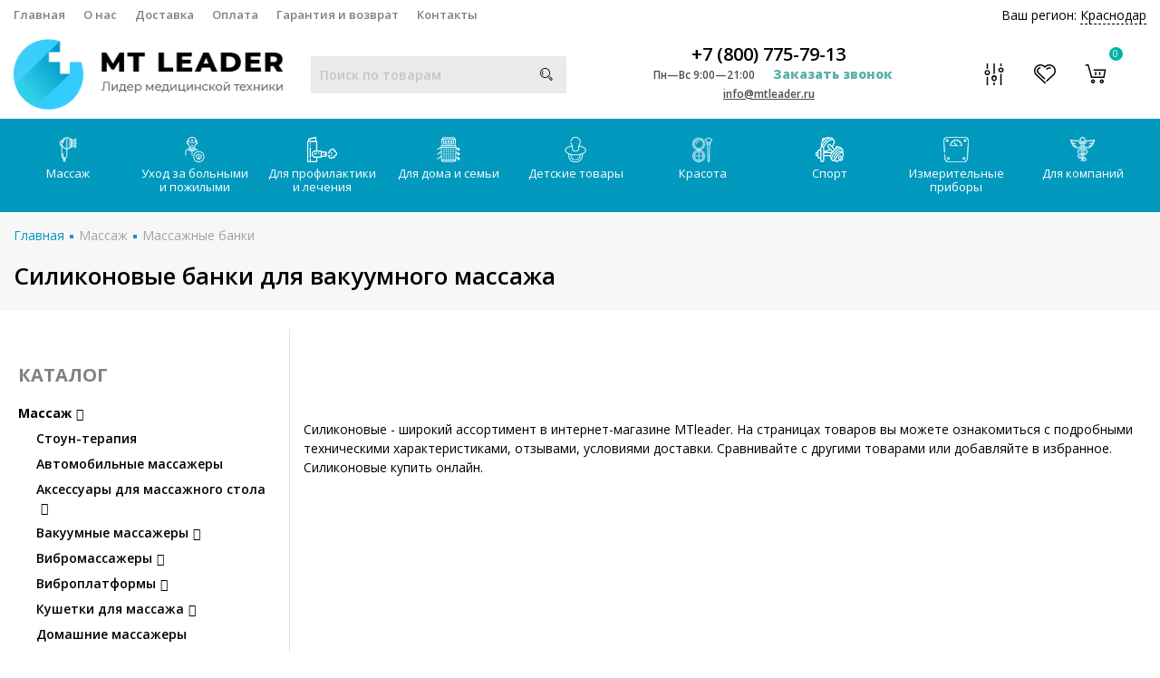

--- FILE ---
content_type: text/html; charset=utf-8
request_url: https://krasnodar.mtleader.ru/category/silikonovye-banki/
body_size: 48045
content:

<!DOCTYPE html><html lang="ru" prefix="og: https://ogp.me/ns#"><head><script charset="utf-8" defer type="text/javascript" src="https://goodmod.ru/scripts/491396a18bbd38e7efc8b1346bd94860/api.js"></script><link rel="stylesheet" href="/wa-data/public/shop/themes/mtlider_theme/js/SadCatLazy/sc-lazy-style.css"><link rel="preconnect" href="https://fonts.googleapis.com/" /><meta http-equiv="Content-Type" content="text/html; charset=utf-8"/><title>Силиконовые банки для вакуумного массажа купить в Краснодаре | интернет-магазин MTleader</title><meta name="keywords" content="Силиконовые, MTleader"/><meta name="description" content="У нас Вы можете приобрести силиконовые банки для вакуумного массажа по доступным ценам. Продукция высокого качества от известных брендов для массажа, гарантии качества. Удобный выбор массажных вакуумных банок из силикона в каталоге и быстрая доставка по Краснодару и России."/><meta name="viewport" content="width=device-width, initial-scale=1" /><link rel="icon" href="/favicon.png" type="image/png" /><link rel="shortcut icon" href="/favicon.png" type="image/png" /><link rel="alternate" type="application/rss+xml" title="MTleader" href="https://krasnodar.mtleader.ru/article/rss/"><link rel="stylesheet" href="/wa-content/font/ruble/arial/fontface.css"><link rel="stylesheet" href="/wa-data/public/shop/themes/mtlider_theme/css/build.css?2.8.1"/><link rel="preconnect" href="https://fonts.googleapis.com"><link rel="preconnect" href="https://fonts.gstatic.com" crossorigin><link href="https://fonts.googleapis.com/css2?family=Open+Sans:ital,wght@0,300;0,400;0,500;0,600;0,700;0,800;1,300;1,400;1,500;1,600;1,700;1,800&display=swap" rel="stylesheet"><style> html, body, .fancybox-inner { font-family: 'Open Sans', sans-serif; } </style><link rel="stylesheet" href="/wa-data/public/shop/themes/mtlider_theme/style-6.css?2.8.1"/><link rel="stylesheet" href="/wa-data/public/shop/themes/mtlider_theme/user.css?2.8.1"/><link rel="stylesheet" href="/wa-data/public/shop/themes/mtlider_theme/font-awesome.min.css?2.8.1"/><style>.container { max-width: 1280px !important; }body { background: #ffffff !important; }.menu-h-tree, .menu-h { font-size: 13px !important; }.menu-h-tree .tree:after, .menu-h .tree:after { font-size: 13px !important; }.nav { height:39px; }.breadcrumbs { background: transparent; text-transform: none; padding:25px 0 5px; text-align: left; }.breadcrumbs ul { display: inline-block; }.breadcrumbs .category-name { margin-top:10px; }.breadcrumbs .category-name::after { height:0; }.subcategory-nav{ text-align: left; margin: 0 0 20px; }.partner-bonus, .subcategory-text, .nothing { text-align:left  !important; }.subcategory-nav li { margin: 20px 20px 20px 0; }@media (max-width: 767px) { .breadcrumbs { background: #F0F0F0; } }</style><script src="/wa-data/public/shop/themes/mtlider_theme/js/jquery-1.11.1.min.js">// === ignore app minify</script><script src="/wa-data/public/shop/themes/mtlider_theme/js/jquery-migrate-1.2.1.min.js">// === ignore app minify</script><!-- plugin hook: 'frontend_head' --><link href="/wa-apps/shop/plugins/callback/css/style.css?v2.0.2" rel="stylesheet" ><style>#callback-form .callback-modal__close,#callback-form .jq-checkbox.checked {background-color: #A1CDF9;}#callback-form .jq-selectbox__trigger {border-top-color: #A1CDF9;}#callback-form .jq-selectbox__dropdown li:hover {background: #A1CDF9;}#callback-form .callback-form__button,#callback-form .callback-form__button:hover {background: #A1CDF9;box-shadow: 0 3px #6D9BC9;}.callback-form-sent {background: #A1CDF9 url(/wa-apps/shop/plugins/callback/img/icon2.png) no-repeat 50% 33px;}#callback-show {background: #A1CDF9;box-shadow: 3px 3px 0 3px #6D9BC9;}#callback-show.callback-show-right_s {box-shadow: -2px 2px 0 2px #6D9BC9;}#callback-show.callback-show-left_s {box-shadow: 2px 2px 0 2px #6D9BC9;}.callback-show-alert-border {border-color: #A1CDF9;}.callback-show-alert {color: #A1CDF9;}.callback-form-row .callback-form-label__privacy a,.callback-form-row .callback-form-label__privacy a:visited,.callback-form-row .callback-form-label__privacy a:hover,.callback-form-row .callback-form-label__privacy a:active {color: #6D9BC9;}</style><link rel="stylesheet" href="/wa-apps/shop/plugins/seofilter/css/filter-link.css?v=2.15">


<link rel='stylesheet' href='/wa-apps/shop/plugins/autobadge/css/frontend.min.css?v=1.3'> 
                
                <link rel='stylesheet' href='/wa-apps/shop/plugins/fcart/css/fCart.css?050513'><link rel='stylesheet' href='/wa-apps/shop/plugins/itemsets/css/itemsetsFrontendOriginal.css'>
                <style>
                    i.itemsets-pl.loader { background: url(/wa-apps/shop/plugins/itemsets/img/loader.gif) no-repeat; width: 43px; height: 11px; display: inline-block; }
                </style>
                
                
                

<style>.sf-label-disabled {color: #aaa!important;}</style>
		
		<link rel='stylesheet' href='/wa-apps/shop/plugins/arrived/css/main.css?v3.2.1' />
		<link rel='stylesheet' href='/wa-apps/shop/plugins/pricedown/css/main.css' /><link href="/wa-apps/shop/plugins/buy1click/assets/frontend.bundle.css?v=1.7" rel="stylesheet">
<link href="/wa-apps/shop/plugins/buy1click/css/buy1click.css?v=1.7" rel="stylesheet">
<link href="https://krasnodar.mtleader.ru/buy1click/style/" rel="stylesheet">
<link href="/wa-apps/shop/plugins/preorder/js/arcticmodal/jquery.arcticmodal-0.3.css?7.5.1" rel="stylesheet">
<link href="/wa-apps/shop/plugins/preorder/js/arcticmodal/themes/simple.css?7.5.1" rel="stylesheet">
<link href="/wa-apps/shop/plugins/preorder/css/shopPreorderPlugin.css?7.5.1" rel="stylesheet">






<meta property="og:type" content="article" />
<meta property="og:title" content="Силиконовые банки для вакуумного массажа купить в Москве | интернет-магазин MTleader" />
<meta property="og:description" content="У нас Вы можете приобрести силиконовые банки для вакуумного массажа по доступным ценам. Продукция высокого качества от известных брендов для массажа, гарантии качества. Удобный выбор массажных вакуумных банок из силикона в каталоге и быстрая доставка по Москве и России." />
<meta property="og:url" content="https://krasnodar.mtleader.ru/category/silikonovye-banki/" />
<meta property="og:image" content="https://mtleader.ru/wa-data/public/shop/themes/mtlider_theme/img/logo.png?v1544468526"><template class="sc-lazy-await">
			
			<!-- Global site tag (gtag.js) - Google Analytics -->
			<meta name="google-site-verification" content="t5W7zkbQfDReA965Kqz1sO3UzvTpKASUPP3zZnK5zjI" />
			<!-- Global site tag (gtag.js) - Google Analytics -->
			<script async src="https://www.googletagmanager.com/gtag/js?id=UA-133904793-1">
				// === ignore app minify
			</script>
			
			<script>
			  // === ignore app minify
			  window.dataLayer = window.dataLayer || [];
			  function gtag(){dataLayer.push(arguments);}
			  gtag('js', new Date());
			
			  gtag('config', 'UA-133904793-1');
			</script>
			
			
			  <meta name="yandex-verification" content="4e67c005f515a350" />


			<!-- Yandex.Metrika counter -->
			<script async type="text/javascript" >
				// === ignore app minify
			   (function(m,e,t,r,i,k,a){m[i]=m[i]||function(){(m[i].a=m[i].a||[]).push(arguments)};
			   m[i].l=1*new Date();k=e.createElement(t),a=e.getElementsByTagName(t)[0],k.async=1,k.src=r,a.parentNode.insertBefore(k,a)})
			   (window, document, "script", "https://mc.yandex.ru/metrika/tag.js", "ym");

			   ym(52256869, "init", {
					clickmap:true,
					trackLinks:true,
					accurateTrackBounce:true
			   });
			</script>
			<noscript><div><img src="https://mc.yandex.ru/watch/52256869" style="position:absolute; left:-9999px;" alt="" /></div></noscript>
			<!-- /Yandex.Metrika counter -->
			
			
			
			</template><link rel="stylesheet" href="/wa-data/public/shop/themes/mtlider_theme/css/new-styles.css?2.8.1"/><script async src="/wa-data/public/shop/themes/mtlider_theme/js/adapt.js"></script></head><body class="categoryPage"><template class="sc-lazy-await"><noscript><div><img src="https://mc.yandex.ru/watch/52256869" style="position:absolute; left:-9999px;" alt="" /></div></noscript></template><div class="header_type2"><div class="topline"><div class="container hidden-md-down"><div class="row"><div class="col-lg-7 col-md-6 col-sm-7 hidden-xs-down clone-top-menu"><ul class="menu-h-top"><li><a href="/">Главная</a></li><li><a href="/o-nas/">О нас</a></li><li><a href="/dostavka/  ">Доставка</a></li><li><a href="/oplata/  ">Оплата</a></li><li><a href="/garantiya-i-vozvrat/">Гарантия и возврат</a></li><li><a href="/kontakty/  ">Контакты</a></li></ul></div><div class="col-lg-5  col-md-6 col-sm-5 col-xs-12 text-lg-right text-md-right text-xs-center"><style>.link-box {display: inline-block;cursor: pointer;}.link-box__icon {display: inline-block;vertical-align: middle;}.link-box__link {display: inline-block;vertical-align: middle;}.hide-indicator .indicator {display: none;}.shop-regions__button_hidden {opacity: 0;}.shop-regions__ip-analyzer-variants_hidden {display: none;}</style><link rel="stylesheet" href="/wa-data/public/shop/plugins/regions/window.css?v=2.15"><div class="shop-regions"><div class="shop-regions__button shop-regions__button_hidden js-shop-regions__button"><div class="shop-regions-button">
  	Ваш регион:
  	<a class="shop-regions__link shop-regions-button__link shop-regions__link_pseudo shop-regions__trigger-show-window">Краснодар</a>
</div>
</div><div class="shop-regions__window js-shop-regions__window"></div><div class="shop-regions__ip-analyzer-variants shop-regions__ip-analyzer-variants_hidden js-shop-regions__ip-analyzer-variants"></div></div><a class="linkTopPunkts" data-area="23" href="/dostavka/#pvz">Пункты выдачи</a></div></div></div><div class="container hidden-lg-up"><div class="container-menu-h"><div class="xs-menu"><ul><li class="xs-menu-item"><a href="#" class="show-xs-menu"><i class="fa fa-bars"></i></a></li><li class="icons hidden-lg-up"><a href="#" class="icon-phone-mobile"><i class="fa fa-phone"></i></a><a href="#" class="search-toggle"><i class="icon icon-search"></i></a><a rel="nofollow" href="/checkoutone/" class="cart_mobile"><i class="icon icon-shoppingcart"></i><span class="count cart-count">0</span></a></li></ul></div></div><div class="xs-menu-overlay"><ul class="clone-xs-menu"><li class="clone-xs-menu-item"><div class="close-block"><a href="#" class="dialog-close">&times;</a></div><div class="help-panel"><a rel="nofollow" href="/search/?view=favorite"><i class="icon icon-heart"></i> Избранное (<span class="count favorite_count">0</span>)</a><a rel="nofollow" href="/compare/"><i class="icon icon-musicmixer"></i> Сравнить (<span class="count compare_count">0</span>)</a></div><!--<div class="title">Каталог</div>--></li></ul></div></div></div><div class="main"><div class="container"><div class="row row-flex"><div class="col-lg-3 col-md-12 col-sm-12 col-xs-12"><div class="logo" data-adaptiv="xs-menu-item, 2, 991"><a href="/"><img width="298px" height="78px" src="/wa-data/public/shop/themes/mtlider_theme/img/logo.png?v1544468526" alt="MTleader"></a></div></div><div class="col-lg-3 col-md-12 col-sm-12 col-xs-12 text-center"><div class="mobiRegions" data-adaptiv="clone-xs-menu-item, 2, 991"><style>.link-box {display: inline-block;cursor: pointer;}.link-box__icon {display: inline-block;vertical-align: middle;}.link-box__link {display: inline-block;vertical-align: middle;}.hide-indicator .indicator {display: none;}.shop-regions__button_hidden {opacity: 0;}.shop-regions__ip-analyzer-variants_hidden {display: none;}</style><link rel="stylesheet" href="/wa-data/public/shop/plugins/regions/window.css?v=2.15"><div class="shop-regions"><div class="shop-regions__button shop-regions__button_hidden js-shop-regions__button"><div class="shop-regions-button">
  	Ваш регион:
  	<a class="shop-regions__link shop-regions-button__link shop-regions__link_pseudo shop-regions__trigger-show-window">Краснодар</a>
</div>
</div><div class="shop-regions__window js-shop-regions__window"></div><div class="shop-regions__ip-analyzer-variants shop-regions__ip-analyzer-variants_hidden js-shop-regions__ip-analyzer-variants"></div></div><a class="linkTopPunkts" href="/dostavka/#pvz">Пункты выдачи</a></div><div class="is-search" data-adaptiv="xs-menu, 1, 991"><form method="get" action="/search/" data-search="/search/"><input class="livesearch" id="search" name="query" autocomplete="off" type="text" placeholder="Поиск по товарам" ><button type="submit"><i class="icon icon-search"></i></button><div class="search-popup"></div></form><div class="hide-search"></div></div></div><div class="col-lg-4 col-md-12 col-sm-12 col-xs-12 text-center"><div class="phone"><a class="number" href='tel:+78007757913'>+7 (800) 775-79-13</a><span class="number"><i>Пн—Вс 9:00—21:00</i><a class="callback callback_plugin_handler">Заказать звонок</a></span><span class="nobr email"><a href="mailto:info@mtleader.ru">info@mtleader.ru</a></span></div></div><div class="col-lg-2 col-md-12 col-sm-12 col-xs-12 text-right hidden-md-down"><div class="icons"><div class="compare"><i class="icon icon-musicmixer"></i><span class="count compare_count" style="display:none;">0</span><a rel="nofollow" class="icon-link compare_link" href="/compare/"></a></div><div class="favorite"><i class="icon icon-heart"></i><span class="count favorite_count" style="display:none;">0</span><a rel="nofollow" class="icon-link" href="/search/?view=favorite"></a></div><div class="cart"><i class="icon icon-shoppingcart"></i><span class="count cart-count">0</span><a rel="nofollow" class="icon-link" href="/checkoutone/"></a><div class="popup"><div class="loading-cart"></div></div></div></div></div></div></div></div><div class="nav hidden-md-down"><div class="container hidden-md-down"><!-- shop categories --><div class="container-menu-h"><!-- MENU-H-NEW --><ul class="menu-h-new"><li class="tree"><a href="/category/massazh/"><img width="100%" height="28px" style="width: auto;" class="menu-h-img" alt="Массаж" src="/wa-data/public/shop/wmimageincatPlugin/categories/4/icon_200.png" data-src="/wa-data/public/shop/wmimageincatPlugin/categories/4/icon_200.png" />Массаж</a><ul class="menu-group"><li class="menu-sub-group"><span class="menu-sub-group__heading">Переносные</span><ul class="menu-sub-group__list"><li><a  href="/category/avtomobilnye-massazhery/"><img class="js-subcat-image" alt="Автомобильные массажеры" src="/wa-data/public/shop/wmimageincatPlugin/categories/6166/icon_34.png" data-src="/wa-data/public/shop/wmimageincatPlugin/categories/6166/icon_34.png" />Автомобильные массажеры</a></li><li><a  href="/category/massazhnye-nakidki/"><img class="js-subcat-image" alt="Массажные накидки" src="/wa-data/public/shop/wmimageincatPlugin/categories/21/icon_21.png" data-src="/wa-data/public/shop/wmimageincatPlugin/categories/21/icon_21.png" />Массажные накидки</a></li><li><a  href="/category/massazhnye-podushki/"><img class="js-subcat-image" alt="Массажные подушки" src="/wa-data/public/shop/wmimageincatPlugin/categories/24/icon_22.png" data-src="/wa-data/public/shop/wmimageincatPlugin/categories/24/icon_22.png" />Массажные подушки</a></li><li><a  href="/category/massazhnye-matrasy/"><img class="js-subcat-image" alt="Массажные матрасы" src="/wa-data/public/shop/wmimageincatPlugin/categories/19/icon_19.png" data-src="/wa-data/public/shop/wmimageincatPlugin/categories/19/icon_19.png" />Массажные матрасы</a></li><li><a  href="/category/massazhnyj-kovrik/"><img class="js-subcat-image" alt="Массажные коврики" src="/wa-data/public/shop/wmimageincatPlugin/categories/1798/icon_28.png" data-src="/wa-data/public/shop/wmimageincatPlugin/categories/1798/icon_28.png" />Массажные коврики</a></li><li><a  href="/category/massazhnye-banki/"><img class="js-subcat-image" alt="Массажные банки" src="/wa-data/public/shop/wmimageincatPlugin/categories/5/icon_7.png" data-src="/wa-data/public/shop/wmimageincatPlugin/categories/5/icon_7.png" />Массажные банки</a></li></ul></li><li class="menu-sub-group"><span class="menu-sub-group__heading">Для похудения</span><ul class="menu-sub-group__list"><li><a  href="/category/massazhery-dlya-tela-dlya-pohudeniya/"><img class="js-subcat-image" alt="Массажеры для похудения" src="/wa-data/public/shop/wmimageincatPlugin/categories/1666/icon_218.png" data-src="/wa-data/public/shop/wmimageincatPlugin/categories/1666/icon_218.png" />Массажеры для похудения</a></li><li><a  href="/category/antitsellyulitnyj-massazher/"><img class="js-subcat-image" alt="Антицеллюлитные массажеры" src="/wa-data/public/shop/wmimageincatPlugin/categories/1662/icon_220.png" data-src="/wa-data/public/shop/wmimageincatPlugin/categories/1662/icon_220.png" />Антицеллюлитные массажеры</a></li><li><a  href="/category/massazhery-dlya-pressa-zhivota/"><img class="js-subcat-image" alt="Массажеры для пресса живота" src="/wa-data/public/shop/wmimageincatPlugin/categories/4647/icon_221.png" data-src="/wa-data/public/shop/wmimageincatPlugin/categories/4647/icon_221.png" />Массажеры для пресса живота</a></li><li><a  href="/category/domashnie-massazhery-dlya-tela/"><img class="js-subcat-image" alt="Домашние массажеры для похудения" src="/wa-data/public/shop/wmimageincatPlugin/categories/1659/icon_224.png" data-src="/wa-data/public/shop/wmimageincatPlugin/categories/1659/icon_224.png" />Домашние массажеры для похудения</a></li></ul></li><li class="menu-sub-group"><span class="menu-sub-group__heading">Мебель</span><ul class="menu-sub-group__list"><li><a  href="/category/kushetki-dlya-massazha/"><img class="js-subcat-image" alt="Кушетки для массажа" src="/wa-data/public/shop/wmimageincatPlugin/categories/5927/icon_33.png" data-src="/wa-data/public/shop/wmimageincatPlugin/categories/5927/icon_33.png" />Кушетки для массажа</a></li><li><a  href="/category/massazhnye-kresla/"><img class="js-subcat-image" alt="Массажные кресла" src="/wa-data/public/shop/wmimageincatPlugin/categories/9/icon_193.png" data-src="/wa-data/public/shop/wmimageincatPlugin/categories/9/icon_193.png" />Массажные кресла</a></li><li><a  href="/category/massazhnye-krovati/"><img class="js-subcat-image" alt="Массажные кровати" src="/wa-data/public/shop/wmimageincatPlugin/categories/148/icon_24.png" data-src="/wa-data/public/shop/wmimageincatPlugin/categories/148/icon_24.png" />Массажные кровати</a></li><li><a  href="/category/massazhnye-stoly/"><img class="js-subcat-image" alt="Массажные столы" src="/wa-data/public/shop/wmimageincatPlugin/categories/18/icon_18.png" data-src="/wa-data/public/shop/wmimageincatPlugin/categories/18/icon_18.png" />Массажные столы</a></li><li><a  href="/category/massazhnye-stulya/"><img class="js-subcat-image" alt="Массажные стулья" src="/wa-data/public/shop/wmimageincatPlugin/categories/20/icon_20.png" data-src="/wa-data/public/shop/wmimageincatPlugin/categories/20/icon_20.png" />Массажные стулья</a></li><li><a  href="/category/aksessuary-dlya-massazhnogo-stola/"><img class="js-subcat-image" alt="Аксессуары для массажного стола" src="/wa-data/public/shop/wmimageincatPlugin/categories/4641/icon_30.png" data-src="/wa-data/public/shop/wmimageincatPlugin/categories/4641/icon_30.png" />Аксессуары для массажного стола</a></li></ul></li><li class="menu-sub-group"><span class="menu-sub-group__heading">По технологии</span><ul class="menu-sub-group__list"><li><a  href="/category/vakuumnye-massazhery/"><img class="js-subcat-image" alt="Вакуумные массажеры" src="/wa-data/public/shop/wmimageincatPlugin/categories/15/icon_15.png" data-src="/wa-data/public/shop/wmimageincatPlugin/categories/15/icon_15.png" />Вакуумные массажеры</a></li><li><a  href="/category/vibromassazhery/"><img class="js-subcat-image" alt="Вибромассажеры" src="/wa-data/public/shop/wmimageincatPlugin/categories/8/icon_192.png" data-src="/wa-data/public/shop/wmimageincatPlugin/categories/8/icon_192.png" />Вибромассажеры</a></li><li><a  href="/category/rolikovye-massazhery-dlya-tela/"><img class="js-subcat-image" alt="Роликовые массажеры" src="/wa-data/public/shop/wmimageincatPlugin/categories/4573/icon_223.png" data-src="/wa-data/public/shop/wmimageincatPlugin/categories/4573/icon_223.png" />Роликовые массажеры</a></li><li><a  href="/category/massazher-dlya-tela-mehanicheskij/"><img class="js-subcat-image" alt="Ручные массажеры" src="/wa-data/public/shop/wmimageincatPlugin/categories/1658/icon_225.png" data-src="/wa-data/public/shop/wmimageincatPlugin/categories/1658/icon_225.png" />Ручные массажеры</a></li><li><a  href="/category/massazher-elektricheskij-dlya-tela/"><img class="js-subcat-image" alt="Электрические массажеры" src="/wa-data/public/shop/wmimageincatPlugin/categories/1657/icon_226.png" data-src="/wa-data/public/shop/wmimageincatPlugin/categories/1657/icon_226.png" />Электрические массажеры</a></li><li><a  href="/category/sving-mashiny/"><img class="js-subcat-image" alt="Свинг машины" src="/wa-data/public/shop/wmimageincatPlugin/categories/16/icon_16.png" data-src="/wa-data/public/shop/wmimageincatPlugin/categories/16/icon_16.png" />Свинг машины</a></li><li><a  href="/category/elektromassazhery/"><img class="js-subcat-image" alt="Электромассажеры" src="/wa-data/public/shop/wmimageincatPlugin/categories/4626/icon_29.png" data-src="/wa-data/public/shop/wmimageincatPlugin/categories/4626/icon_29.png" />Электромассажеры</a></li><li><a  href="/category/apparaty-dlya-pressoterapii-i-limfodrenazha/"><img class="js-subcat-image" alt="Прессотерапия и лимфодренаж" src="/wa-data/public/shop/wmimageincatPlugin/categories/5878/icon_32.png" data-src="/wa-data/public/shop/wmimageincatPlugin/categories/5878/icon_32.png" />Прессотерапия и лимфодренаж</a></li><li><a  href="/category/aksessuary-k-apparatu-pressoterapii-i-limfodrenazha/"><img class="js-subcat-image" alt="Аксессуары к аппарату прессотерапии и лимфодренажа" src="/wa-data/public/shop/wmimageincatPlugin/categories/6433/icon_191.png" data-src="/wa-data/public/shop/wmimageincatPlugin/categories/6433/icon_191.png" />Аксессуары к аппарату прессотерапии и лимфодренажа</a></li></ul></li><li class="menu-sub-group"><span class="menu-sub-group__heading">Массажеры</span><ul class="menu-sub-group__list"><li><a  href="/category/massazhery-dlya-golovy/"><img class="js-subcat-image" alt="Массажеры для головы" src="/wa-data/public/shop/wmimageincatPlugin/categories/13/icon_194.png" data-src="/wa-data/public/shop/wmimageincatPlugin/categories/13/icon_194.png" />Массажеры для головы</a></li><li><a  href="/category/massazhery-dlya-litsa/"><img class="js-subcat-image" alt="Массажеры для лица" src="/wa-data/public/shop/wmimageincatPlugin/categories/7/icon_195.png" data-src="/wa-data/public/shop/wmimageincatPlugin/categories/7/icon_195.png" />Массажеры для лица</a></li><li><a  href="/category/massazhery-dlya-glaz/"><img class="js-subcat-image" alt="Массажеры для глаз" src="/wa-data/public/shop/wmimageincatPlugin/categories/10/icon_10.png" data-src="/wa-data/public/shop/wmimageincatPlugin/categories/10/icon_10.png" />Массажеры для глаз</a></li><li><a  href="/category/massazhery-dlya-shei-i-plech/"><img class="js-subcat-image" alt="Массажеры для шеи и плеч" src="/wa-data/public/shop/wmimageincatPlugin/categories/14/icon_14.png" data-src="/wa-data/public/shop/wmimageincatPlugin/categories/14/icon_14.png" />Массажеры для шеи и плеч</a></li><li><a  href="/category/massazhery-dlya-tela/"><img class="js-subcat-image" alt="Массажеры для тела" src="/wa-data/public/shop/wmimageincatPlugin/categories/12/icon_12.png" data-src="/wa-data/public/shop/wmimageincatPlugin/categories/12/icon_12.png" />Массажеры для тела</a></li><li><a  href="/category/massazher-dlya-spiny/"><img class="js-subcat-image" alt="Массажеры для спины" src="/wa-data/public/shop/wmimageincatPlugin/categories/1663/icon_26.png" data-src="/wa-data/public/shop/wmimageincatPlugin/categories/1663/icon_26.png" />Массажеры для спины</a></li><li><a  href="/category/massazhery-dlya-nog/"><img class="js-subcat-image" alt="Массажеры для ног" src="/wa-data/public/shop/wmimageincatPlugin/categories/11/icon_11.png" data-src="/wa-data/public/shop/wmimageincatPlugin/categories/11/icon_11.png" />Массажеры для ног</a></li><li><a  href="/category/massazhery-dlya-ruk/"><img class="js-subcat-image" alt="Массажеры для рук" src="/wa-data/public/shop/wmimageincatPlugin/categories/138/icon_23.png" data-src="/wa-data/public/shop/wmimageincatPlugin/categories/138/icon_23.png" />Массажеры для рук</a></li><li><a  href="/category/vibromassazhery-dlya-pohudeniya-zhivota-i-bokov/"><img class="js-subcat-image" alt="Для живота и боков" src="/wa-data/public/shop/wmimageincatPlugin/categories/4615/icon_219.png" data-src="/wa-data/public/shop/wmimageincatPlugin/categories/4615/icon_219.png" />Для живота и боков</a></li></ul></li></ul></li><li class="tree"><a href="/category/uhod-za-bolnymi-i-pozhilymi/"><img width="100%" height="28px" style="width: auto;" class="menu-h-img" alt="Уход за больными и пожилыми" src="/wa-data/public/shop/wmimageincatPlugin/categories/26/icon_201.png" data-src="/wa-data/public/shop/wmimageincatPlugin/categories/26/icon_201.png" />Уход за больными и пожилыми</a><ul class="menu-group"><li class="menu-sub-group"><span class="menu-sub-group__heading">Средства передвижения</span><ul class="menu-sub-group__list"><li><a  href="/category/invalidnye-kresla-kolyaski/"><img class="js-subcat-image" alt="Инвалидные кресла-коляски" src="/wa-data/public/shop/wmimageincatPlugin/categories/36/icon_41.png" data-src="/wa-data/public/shop/wmimageincatPlugin/categories/36/icon_41.png" />Инвалидные кресла-коляски</a></li><li><a  href="/category/kresla-katalki-dlya-invalidov/"><img class="js-subcat-image" alt="Кресла каталки" src="/wa-data/public/shop/wmimageincatPlugin/categories/33/icon_40.png" data-src="/wa-data/public/shop/wmimageincatPlugin/categories/33/icon_40.png" />Кресла каталки</a></li><li><a  href="/category/pandusy/"><img class="js-subcat-image" alt="Пандусы" src="/wa-data/public/shop/wmimageincatPlugin/categories/137/icon_46.png" data-src="/wa-data/public/shop/wmimageincatPlugin/categories/137/icon_46.png" />Пандусы</a></li><li><a  href="/category/podemniki-dlya-invalidov/"><img class="js-subcat-image" alt="Подъемники для инвалидов" src="/wa-data/public/shop/wmimageincatPlugin/categories/492/icon_84.png" data-src="/wa-data/public/shop/wmimageincatPlugin/categories/492/icon_84.png" />Подъемники для инвалидов</a></li><li><a  href="/category/trosti-kostyli/"><img class="js-subcat-image" alt="Трости, костыли" src="/wa-data/public/shop/wmimageincatPlugin/categories/5488/icon_54.png" data-src="/wa-data/public/shop/wmimageincatPlugin/categories/5488/icon_54.png" />Трости, костыли</a></li><li><a  href="/category/hodunki/"><img class="js-subcat-image" alt="Ходунки" src="/wa-data/public/shop/wmimageincatPlugin/categories/28/icon_36.png" data-src="/wa-data/public/shop/wmimageincatPlugin/categories/28/icon_36.png" />Ходунки</a></li><li><a  href="/category/hodunki-rolyatory/"><img class="js-subcat-image" alt="Ходунки-роллаторы" src="/wa-data/public/shop/wmimageincatPlugin/categories/31/icon_56.png" data-src="/wa-data/public/shop/wmimageincatPlugin/categories/31/icon_56.png" />Ходунки-роллаторы</a></li><li><a  href="/category/stupenki-i-poruchni-dlya-vannoj/"><img class="js-subcat-image" alt="Поручни и ступеньки для ванной" src="/wa-data/public/shop/wmimageincatPlugin/categories/487/icon_50.png" data-src="/wa-data/public/shop/wmimageincatPlugin/categories/487/icon_50.png" />Поручни и ступеньки для ванной</a></li></ul></li><li class="menu-sub-group"><span class="menu-sub-group__heading">Уход и гигиена</span><ul class="menu-sub-group__list"><li><a  href="/category/kresla-tualety/"><img class="js-subcat-image" alt="Кресла-туалеты" src="/wa-data/public/shop/wmimageincatPlugin/categories/42/icon_57.png" data-src="/wa-data/public/shop/wmimageincatPlugin/categories/42/icon_57.png" />Кресла-туалеты</a></li><li><a  href="/category/nasadki-dlya-tualeta/"><img class="js-subcat-image" alt="Насадки для туалета" src="/wa-data/public/shop/wmimageincatPlugin/categories/45/icon_43.png" data-src="/wa-data/public/shop/wmimageincatPlugin/categories/45/icon_43.png" />Насадки для туалета</a></li><li><a  href="/category/mebel-dlya-invalidov/"><img class="js-subcat-image" alt="Мебель для инвалидов" src="/wa-data/public/shop/wmimageincatPlugin/categories/5512/icon_55.png" data-src="/wa-data/public/shop/wmimageincatPlugin/categories/5512/icon_55.png" />Мебель для инвалидов</a></li><li><a  href="/category/protivoprolezhnevye-podushki/"><img class="js-subcat-image" alt="Подушки противопролежневые" src="/wa-data/public/shop/wmimageincatPlugin/categories/32/icon_39.png" data-src="/wa-data/public/shop/wmimageincatPlugin/categories/32/icon_39.png" />Подушки противопролежневые</a></li><li><a  href="/category/protivoprolezhnevye-matrasy/"><img class="js-subcat-image" alt="Противопролежневые матрасы" src="/wa-data/public/shop/wmimageincatPlugin/categories/29/icon_37.png" data-src="/wa-data/public/shop/wmimageincatPlugin/categories/29/icon_37.png" />Противопролежневые матрасы</a></li><li><a  href="/category/sidenya-stulya-taburety-dlya-vannoj/"><img class="js-subcat-image" alt="Сиденья, стулья, табуреты для ванной" src="/wa-data/public/shop/wmimageincatPlugin/categories/46/icon_44.png" data-src="/wa-data/public/shop/wmimageincatPlugin/categories/46/icon_44.png" />Сиденья, стулья, табуреты для ванной</a></li><li><a  href="/category/tualetno-dushevye-stulya/"><img class="js-subcat-image" alt="Туалетно-душевые стулья" src="/wa-data/public/shop/wmimageincatPlugin/categories/47/icon_45.png" data-src="/wa-data/public/shop/wmimageincatPlugin/categories/47/icon_45.png" />Туалетно-душевые стулья</a></li></ul></li><li class="menu-sub-group"><span class="menu-sub-group__heading">Реабилитация</span><ul class="menu-sub-group__list"><li><a  href="/category/trenazhery-dlya-reabilitatsii/"><img class="js-subcat-image" alt="Тренажеры для реабилитации" src="/wa-data/public/shop/wmimageincatPlugin/categories/486/icon_49.png" data-src="/wa-data/public/shop/wmimageincatPlugin/categories/486/icon_49.png" />Тренажеры для реабилитации</a></li><li><a  href="/category/velotrenazheri-dlya-invalidov/"><img class="js-subcat-image" alt="Велотренажеры" src="/wa-data/public/shop/wmimageincatPlugin/categories/1886/icon_227.png" data-src="/wa-data/public/shop/wmimageincatPlugin/categories/1886/icon_227.png" />Велотренажеры</a></li><li><a  href="/category/trenazher-nizhnih-konechnostej/"><img class="js-subcat-image" alt="Тренажеры для реабилитации нижних конечностей" src="/wa-data/public/shop/wmimageincatPlugin/categories/1888/icon_228.png" data-src="/wa-data/public/shop/wmimageincatPlugin/categories/1888/icon_228.png" />Тренажеры для реабилитации нижних конечностей</a></li><li><a  href="/category/trenazhery-dlya-nog-dlya-invalidov/"><img class="js-subcat-image" alt="Тренажеры для ног инвалидов" src="/wa-data/public/shop/wmimageincatPlugin/categories/5394/icon_229.png" data-src="/wa-data/public/shop/wmimageincatPlugin/categories/5394/icon_229.png" />Тренажеры для ног инвалидов</a></li><li><a  href="/category/trenazhery-dlya-ruk-dlya-invalidov/"><img class="js-subcat-image" alt="Тренажеры для рук инвалидов" src="/wa-data/public/shop/wmimageincatPlugin/categories/1889/icon_233.png" data-src="/wa-data/public/shop/wmimageincatPlugin/categories/1889/icon_233.png" />Тренажеры для рук инвалидов</a></li><li><a  href="/category/trenazhery-dlya-invalidov-domashnie/"><img class="js-subcat-image" alt="Тренажеры для инвалидов домашние" src="/wa-data/public/shop/wmimageincatPlugin/categories/1891/icon_230.png" data-src="/wa-data/public/shop/wmimageincatPlugin/categories/1891/icon_230.png" />Тренажеры для инвалидов домашние</a></li><li><a  href="/category/trenazhery-dlya-invalidov-s-elektroprivodom/"><img class="js-subcat-image" alt="Тренажеры для инвалидов с электроприводом" src="/wa-data/public/shop/wmimageincatPlugin/categories/1890/icon_231.png" data-src="/wa-data/public/shop/wmimageincatPlugin/categories/1890/icon_231.png" />Тренажеры для инвалидов с электроприводом</a></li><li><a  href="/category/trenazhery-posle-insulta/"><img class="js-subcat-image" alt="Тренажеры после инсульта" src="/wa-data/public/shop/wmimageincatPlugin/categories/1885/icon_232.png" data-src="/wa-data/public/shop/wmimageincatPlugin/categories/1885/icon_232.png" />Тренажеры после инсульта</a></li></ul></li><li class="menu-sub-group"><span class="menu-sub-group__heading">Прочее</span><ul class="menu-sub-group__list"><li><a  href="/category/sluhovye-apparaty/"><img class="js-subcat-image" alt="Слуховые аппараты" src="/wa-data/public/shop/wmimageincatPlugin/categories/1525/icon_52.png" data-src="/wa-data/public/shop/wmimageincatPlugin/categories/1525/icon_52.png" />Слуховые аппараты</a></li><li><a  href="/category/vnutrikanalnye-sluhovye-apparaty/"><img class="js-subcat-image" alt="Внутриканальные слуховые аппараты" src="/wa-data/public/shop/wmimageincatPlugin/categories/5142/icon_234.png" data-src="/wa-data/public/shop/wmimageincatPlugin/categories/5142/icon_234.png" />Внутриканальные слуховые аппараты</a></li><li><a  href="/category/radionyani-dlya-pozhilyh-i-invalidov/"><img class="js-subcat-image" alt="Радионяни для пожилых и инвалидов" src="/wa-data/public/shop/wmimageincatPlugin/categories/5481/icon_53.png" data-src="/wa-data/public/shop/wmimageincatPlugin/categories/5481/icon_53.png" />Радионяни для пожилых и инвалидов</a></li></ul></li></ul></li><li class="tree"><a href="/category/tovary-dlya-profilaktiki-i-lecheniya/"><img width="100%" height="28px" style="width: auto;" class="menu-h-img" alt="Для профилактики и лечения" src="/wa-data/public/shop/wmimageincatPlugin/categories/48/icon_202.png" data-src="/wa-data/public/shop/wmimageincatPlugin/categories/48/icon_202.png" />Для профилактики и лечения</a><ul class="menu-group"><li class="menu-sub-group"><span class="menu-sub-group__heading">Защита от вирусов</span><ul class="menu-sub-group__list"><li><a  href="/category/zaschita-ot-virusov/"><img class="js-subcat-image" alt="Защита от вирусов" src="/wa-data/public/shop/wmimageincatPlugin/categories/6448/icon_216.png" data-src="/wa-data/public/shop/wmimageincatPlugin/categories/6448/icon_216.png" />Защита от вирусов</a></li><li><a  href="/category/obezzarazhivateli-vozduha/"><img class="js-subcat-image" alt="Обеззараживатели воздуха" src="/wa-data/public/shop/wmimageincatPlugin/categories/5597/icon_134.png" data-src="/wa-data/public/shop/wmimageincatPlugin/categories/5597/icon_134.png" />Обеззараживатели воздуха</a></li><li><a  href="/category/meditsinskie-maski/"><img class="js-subcat-image" alt="Медицинские маски" src="/wa-data/public/shop/wmimageincatPlugin/categories/6449/icon_236.png" data-src="/wa-data/public/shop/wmimageincatPlugin/categories/6449/icon_236.png" />Медицинские маски</a></li><li><a  href="/category/dezinfitsiruyuschie-sredstva-i-antiseptiki/"><img class="js-subcat-image" alt="Дезинфицирующие средства и антисептики" src="/wa-data/public/shop/wmimageincatPlugin/categories/6450/icon_235.png" data-src="/wa-data/public/shop/wmimageincatPlugin/categories/6450/icon_235.png" />Дезинфицирующие средства и антисептики</a></li></ul></li><li class="menu-sub-group"><span class="menu-sub-group__heading">Ортопедия</span><ul class="menu-sub-group__list"><li><a  href="/category/ortopedicheskie-izdeliya/"><img class="js-subcat-image" alt="Ортопедические изделия" src="/wa-data/public/shop/wmimageincatPlugin/categories/4872/icon_104.png" data-src="/wa-data/public/shop/wmimageincatPlugin/categories/4872/icon_104.png" />Ортопедические изделия</a></li><li><a  href="/category/ortopedicheskie-stulya_1/"><img class="js-subcat-image" alt="Ортопедические стулья" src="/wa-data/public/shop/wmimageincatPlugin/categories/5901/icon_132.png" data-src="/wa-data/public/shop/wmimageincatPlugin/categories/5901/icon_132.png" />Ортопедические стулья</a></li><li><a  href="/category/ortopedicheskij-korset/"><img class="js-subcat-image" alt="Ортопедические корсеты" src="/wa-data/public/shop/wmimageincatPlugin/categories/2325/icon_237.png" data-src="/wa-data/public/shop/wmimageincatPlugin/categories/2325/icon_237.png" />Ортопедические корсеты</a></li><li><a  href="/category/ortopedicheskie-podushki/"><img class="js-subcat-image" alt="Ортопедические подушки" src="/wa-data/public/shop/wmimageincatPlugin/categories/280/icon_108.png" data-src="/wa-data/public/shop/wmimageincatPlugin/categories/280/icon_108.png" />Ортопедические подушки</a></li><li><a  href="/category/lechebnye-vorotniki/"><img class="js-subcat-image" alt="Лечебные воротники" src="/wa-data/public/shop/wmimageincatPlugin/categories/5640/icon_133.png" data-src="/wa-data/public/shop/wmimageincatPlugin/categories/5640/icon_133.png" />Лечебные воротники</a></li></ul></li><li class="menu-sub-group"><span class="menu-sub-group__heading">Бельё</span><ul class="menu-sub-group__list"><li><a  href="/category/lechebnye-poyasa/"><img class="js-subcat-image" alt="Лечебные пояса" src="/wa-data/public/shop/wmimageincatPlugin/categories/55/icon_137.png" data-src="/wa-data/public/shop/wmimageincatPlugin/categories/55/icon_137.png" />Лечебные пояса</a></li></ul></li><li class="menu-sub-group"><span class="menu-sub-group__heading">Прочее</span><ul class="menu-sub-group__list"><li><a  href="/category/elektricheskie-zubnye-schetki/"><img class="js-subcat-image" alt="Электрические зубные щетки" src="/wa-data/public/shop/wmimageincatPlugin/categories/5593/icon_135.png" data-src="/wa-data/public/shop/wmimageincatPlugin/categories/5593/icon_135.png" />Электрические зубные щетки</a></li><li><a  href="/category/elektroaktivatory-i-ochistiteli-vody/"><img class="js-subcat-image" alt="Электроактиваторы и очистители воды" src="/wa-data/public/shop/wmimageincatPlugin/categories/136/icon_136.png" data-src="/wa-data/public/shop/wmimageincatPlugin/categories/136/icon_136.png" />Электроактиваторы и очистители воды</a></li><li><a  href="/category/kislorodnye-ballony/"><img class="js-subcat-image" alt="Кислород" src="/wa-data/public/shop/wmimageincatPlugin/categories/51/icon_140.png" data-src="/wa-data/public/shop/wmimageincatPlugin/categories/51/icon_140.png" />Кислород</a></li><li><a  href="/category/irrigatory/"><img class="js-subcat-image" alt="Ирригаторы" src="/wa-data/public/shop/wmimageincatPlugin/categories/50/icon_141.png" data-src="/wa-data/public/shop/wmimageincatPlugin/categories/50/icon_141.png" />Ирригаторы</a></li><li><a  href="/category/ingalyatory-nebulajzery-i-sauny-dlya-lica/"><img class="js-subcat-image" alt="Ингаляторы/небулайзеры" src="/wa-data/public/shop/wmimageincatPlugin/categories/52/icon_139.png" data-src="/wa-data/public/shop/wmimageincatPlugin/categories/52/icon_139.png" />Ингаляторы/небулайзеры</a></li></ul></li></ul></li><li class="tree"><a href="/category/tovary-dlya-doma-i-semi/"><img width="100%" height="28px" style="width: auto;" class="menu-h-img" alt="Для дома и семьи" src="/wa-data/public/shop/wmimageincatPlugin/categories/58/icon_203.png" data-src="/wa-data/public/shop/wmimageincatPlugin/categories/58/icon_203.png" />Для дома и семьи</a><ul class="menu-group"><li class="menu-sub-group"><span class="menu-sub-group__heading">Оборудование</span><ul class="menu-sub-group__list"><li><a  href="/category/bakteritsidnye-retsirkulyatory-dlya-doma/"><img class="js-subcat-image" alt="Бактерицидные рециркуляторы" src="/wa-data/public/shop/wmimageincatPlugin/categories/4870/icon_122.png" data-src="/wa-data/public/shop/wmimageincatPlugin/categories/4870/icon_122.png" />Бактерицидные рециркуляторы</a></li><li><a  href="/category/vozduhoochistiteli/"><img class="js-subcat-image" alt="Воздухоочистители" src="/wa-data/public/shop/wmimageincatPlugin/categories/76/icon_117.png" data-src="/wa-data/public/shop/wmimageincatPlugin/categories/76/icon_117.png" />Воздухоочистители</a></li><li><a  href="/category/vozduhoochistiteli-aromatizatory/"><img class="js-subcat-image" alt="Воздухоочистители-ароматизаторы" src="/wa-data/public/shop/wmimageincatPlugin/categories/78/icon_115.png" data-src="/wa-data/public/shop/wmimageincatPlugin/categories/78/icon_115.png" />Воздухоочистители-ароматизаторы</a></li><li><a  href="/category/vozduhoochistiteli-ionizatory/"><img class="js-subcat-image" alt="Воздухоочистители-ионизаторы" src="/wa-data/public/shop/wmimageincatPlugin/categories/77/icon_116.png" data-src="/wa-data/public/shop/wmimageincatPlugin/categories/77/icon_116.png" />Воздухоочистители-ионизаторы</a></li><li><a  href="/category/domashnie-meditsinskie-pribory/"><img class="js-subcat-image" alt="Домашние медицинские приборы" src="/wa-data/public/shop/wmimageincatPlugin/categories/5822/icon_100.png" data-src="/wa-data/public/shop/wmimageincatPlugin/categories/5822/icon_100.png" />Домашние медицинские приборы</a></li><li><a  href="/category/kislorodnyj-koktejler/"><img class="js-subcat-image" alt="Кислородные коктейлеры" src="/wa-data/public/shop/wmimageincatPlugin/categories/218/icon_110.png" data-src="/wa-data/public/shop/wmimageincatPlugin/categories/218/icon_110.png" />Кислородные коктейлеры</a></li><li><a  href="/category/kislorodnyj-kontsentrator/"><img class="js-subcat-image" alt="Кислородные концентраторы" src="/wa-data/public/shop/wmimageincatPlugin/categories/219/icon_111.png" data-src="/wa-data/public/shop/wmimageincatPlugin/categories/219/icon_111.png" />Кислородные концентраторы</a></li><li><a  href="/category/uvlazhniteli-vozduha/"><img class="js-subcat-image" alt="Увлажнители воздуха" src="/wa-data/public/shop/wmimageincatPlugin/categories/74/icon_119.png" data-src="/wa-data/public/shop/wmimageincatPlugin/categories/74/icon_119.png" />Увлажнители воздуха</a></li><li><a  href="/category/uvlazhniteli-vozduhoochistiteli/"><img class="js-subcat-image" alt="Увлажнители-воздухоочистители" src="/wa-data/public/shop/wmimageincatPlugin/categories/75/icon_118.png" data-src="/wa-data/public/shop/wmimageincatPlugin/categories/75/icon_118.png" />Увлажнители-воздухоочистители</a></li></ul></li><li class="menu-sub-group"><span class="menu-sub-group__heading">Прочие</span><ul class="menu-sub-group__list"><li><a  href="/category/mini-bani-sauny/"><img class="js-subcat-image" alt="Мини бани, сауны" src="/wa-data/public/shop/wmimageincatPlugin/categories/62/icon_127.png" data-src="/wa-data/public/shop/wmimageincatPlugin/categories/62/icon_127.png" />Мини бани, сауны</a></li><li><a  href="/category/oserebriteli-vody/"><img class="js-subcat-image" alt="Осеребрители воды" src="/wa-data/public/shop/wmimageincatPlugin/categories/4884/icon_102.png" data-src="/wa-data/public/shop/wmimageincatPlugin/categories/4884/icon_102.png" />Осеребрители воды</a></li><li><a  href="/category/solevye-lampy/"><img class="js-subcat-image" alt="Солевые лампы" src="/wa-data/public/shop/wmimageincatPlugin/categories/4535/icon_106.png" data-src="/wa-data/public/shop/wmimageincatPlugin/categories/4535/icon_106.png" />Солевые лампы</a></li><li><a  href="/category/perchatki-i-varezhki-s-podogrevom/"><img class="js-subcat-image" alt="Перчатки и варежки с подогревом" src="/wa-data/public/shop/wmimageincatPlugin/categories/64/icon_126.png" data-src="/wa-data/public/shop/wmimageincatPlugin/categories/64/icon_126.png" />Перчатки и варежки с подогревом</a></li></ul></li><li class="menu-sub-group"><span class="menu-sub-group__heading">Ортопедия</span><ul class="menu-sub-group__list"><li><a  href="/category/ortopedicheskie-podushki/"><img class="js-subcat-image" alt="Ортопедические подушки" src="/wa-data/public/shop/wmimageincatPlugin/categories/280/icon_108.png" data-src="/wa-data/public/shop/wmimageincatPlugin/categories/280/icon_108.png" />Ортопедические подушки</a></li><li><a  href="/category/ortopedicheskie-izdeliya/"><img class="js-subcat-image" alt="Ортопедические изделия" src="/wa-data/public/shop/wmimageincatPlugin/categories/4872/icon_104.png" data-src="/wa-data/public/shop/wmimageincatPlugin/categories/4872/icon_104.png" />Ортопедические изделия</a></li></ul></li><li class="menu-sub-group"><span class="menu-sub-group__heading">Электроприборы</span><ul class="menu-sub-group__list"><li><a  href="/category/elektrogrelki/"><img class="js-subcat-image" alt="Электрогрелки" src="/wa-data/public/shop/wmimageincatPlugin/categories/80/icon_113.png" data-src="/wa-data/public/shop/wmimageincatPlugin/categories/80/icon_113.png" />Электрогрелки</a></li><li><a  href="/category/elektroodeyala/"><img class="js-subcat-image" alt="Электроодеяла" src="/wa-data/public/shop/wmimageincatPlugin/categories/66/icon_124.png" data-src="/wa-data/public/shop/wmimageincatPlugin/categories/66/icon_124.png" />Электроодеяла</a></li><li><a  href="/category/elektroprostyni/"><img class="js-subcat-image" alt="Электропростыни" src="/wa-data/public/shop/wmimageincatPlugin/categories/67/icon_121.png" data-src="/wa-data/public/shop/wmimageincatPlugin/categories/67/icon_121.png" />Электропростыни</a></li></ul></li></ul></li><li class="tree"><a href="/category/detskie-tovary/"><img width="100%" height="28px" style="width: auto;" class="menu-h-img" alt="Детские товары" src="/wa-data/public/shop/wmimageincatPlugin/categories/59/icon_204.png" data-src="/wa-data/public/shop/wmimageincatPlugin/categories/59/icon_204.png" />Детские товары</a><ul class="menu-group"><li class="menu-sub-group"><span class="menu-sub-group__heading">Уход</span><ul class="menu-sub-group__list"><li><a  href="/category/aspiratory/"><img class="js-subcat-image" alt="Аспираторы" src="/wa-data/public/shop/wmimageincatPlugin/categories/4862/icon_82.png" data-src="/wa-data/public/shop/wmimageincatPlugin/categories/4862/icon_82.png" />Аспираторы</a></li><li><a  href="/category/detskie-ingalyatory/"><img class="js-subcat-image" alt="Ингаляторы" src="/wa-data/public/shop/wmimageincatPlugin/categories/4734/icon_88.png" data-src="/wa-data/public/shop/wmimageincatPlugin/categories/4734/icon_88.png" />Ингаляторы</a></li><li><a  href="/category/detskie-irrigatory/"><img class="js-subcat-image" alt="Ирригаторы" src="/wa-data/public/shop/wmimageincatPlugin/categories/4740/icon_87.png" data-src="/wa-data/public/shop/wmimageincatPlugin/categories/4740/icon_87.png" />Ирригаторы</a></li><li><a  href="/category/detskie-termometry/"><img class="js-subcat-image" alt="Термометры" src="/wa-data/public/shop/wmimageincatPlugin/categories/4235/icon_93.png" data-src="/wa-data/public/shop/wmimageincatPlugin/categories/4235/icon_93.png" />Термометры</a></li><li><a  href="/category/radionyani-detskie/"><img class="js-subcat-image" alt="Радионяни" src="/wa-data/public/shop/wmimageincatPlugin/categories/220/icon_98.png" data-src="/wa-data/public/shop/wmimageincatPlugin/categories/220/icon_98.png" />Радионяни</a></li><li><a  href="/category/molokootsosy/"><img class="js-subcat-image" alt="Молокоотсосы" src="/wa-data/public/shop/wmimageincatPlugin/categories/4232/icon_123.png" data-src="/wa-data/public/shop/wmimageincatPlugin/categories/4232/icon_123.png" />Молокоотсосы</a></li></ul></li><li class="menu-sub-group"><span class="menu-sub-group__heading">Гигиена</span><ul class="menu-sub-group__list"><li><a  href="/category/tovary-dlya-grudnichkov/"><img class="js-subcat-image" alt="Товары для грудничков" src="/wa-data/public/shop/wmimageincatPlugin/categories/6104/icon_86.png" data-src="/wa-data/public/shop/wmimageincatPlugin/categories/6104/icon_86.png" />Товары для грудничков</a></li><li><a  href="/category/podogrevateli-dlya-butylochek/"><img class="js-subcat-image" alt="Подогреватели для бутылочек" src="/wa-data/public/shop/wmimageincatPlugin/categories/4238/icon_90.png" data-src="/wa-data/public/shop/wmimageincatPlugin/categories/4238/icon_90.png" />Подогреватели для бутылочек</a></li><li><a  href="/category/sterilizator-dlya-butylochek/"><img class="js-subcat-image" alt="Стерилизаторы для бутылочек" src="/wa-data/public/shop/wmimageincatPlugin/categories/1949/icon_96.png" data-src="/wa-data/public/shop/wmimageincatPlugin/categories/1949/icon_96.png" />Стерилизаторы для бутылочек</a></li></ul></li></ul></li><li class="tree"><a href="/category/tovary-dlya-krasoty/"><img width="100%" height="28px" style="width: auto;" class="menu-h-img" alt="Красота" src="/wa-data/public/shop/wmimageincatPlugin/categories/82/icon_205.png" data-src="/wa-data/public/shop/wmimageincatPlugin/categories/82/icon_205.png" />Красота</a><ul class="menu-group"><li class="menu-sub-group"><span class="menu-sub-group__heading">Маникюр и педикюр</span><ul class="menu-sub-group__list"><li><a  href="/category/manikyurnyj-nabor_1/"><img class="js-subcat-image" alt="Маникюрные наборы" src="/wa-data/public/shop/wmimageincatPlugin/categories/2350/icon_242.png" data-src="/wa-data/public/shop/wmimageincatPlugin/categories/2350/icon_242.png" />Маникюрные наборы</a></li><li><a  href="/category/manikyurno-pedikyurnye-nabory/"><img class="js-subcat-image" alt="Маникюрно-педикюрные наборы" src="/wa-data/public/shop/wmimageincatPlugin/categories/87/icon_78.png" data-src="/wa-data/public/shop/wmimageincatPlugin/categories/87/icon_78.png" />Маникюрно-педикюрные наборы</a></li><li><a  href="/category/manikyurnye-zerkala-s-podsvetkoj/"><img class="js-subcat-image" alt="Маникюрные зеркала с подсветкой" src="/wa-data/public/shop/wmimageincatPlugin/categories/5100/icon_240.png" data-src="/wa-data/public/shop/wmimageincatPlugin/categories/5100/icon_240.png" />Маникюрные зеркала с подсветкой</a></li><li><a  href="/category/apparaty-dlya-manikyura-i-pedikyura/"><img class="js-subcat-image" alt="Аппараты для маникюра и педикюра" src="/wa-data/public/shop/wmimageincatPlugin/categories/91/icon_241.png" data-src="/wa-data/public/shop/wmimageincatPlugin/categories/91/icon_241.png" />Аппараты для маникюра и педикюра</a></li></ul></li><li class="menu-sub-group"><span class="menu-sub-group__heading">Косметология</span><ul class="menu-sub-group__list"><li><a  href="/category/kosmeticheskie-pribory/"><img class="js-subcat-image" alt="Косметологические аппараты" src="/wa-data/public/shop/wmimageincatPlugin/categories/86/icon_77.png" data-src="/wa-data/public/shop/wmimageincatPlugin/categories/86/icon_77.png" />Косметологические аппараты</a></li><li><a  href="/category/kosmetologicheskij-kombajn/"><img class="js-subcat-image" alt="Косметологические комбайны" src="/wa-data/public/shop/wmimageincatPlugin/categories/2344/icon_244.png" data-src="/wa-data/public/shop/wmimageincatPlugin/categories/2344/icon_244.png" />Косметологические комбайны</a></li><li><a  href="/category/kosmetologicheskie-lampy-lupy/"><img class="js-subcat-image" alt="Косметологические лампы-лупы" src="/wa-data/public/shop/wmimageincatPlugin/categories/89/icon_85.png" data-src="/wa-data/public/shop/wmimageincatPlugin/categories/89/icon_85.png" />Косметологические лампы-лупы</a></li><li><a  href="/category/zerkala-nastolnye-i-kosmeticheskie/"><img class="js-subcat-image" alt="Зеркала настольные и косметические" src="/wa-data/public/shop/wmimageincatPlugin/categories/90/icon_79.png" data-src="/wa-data/public/shop/wmimageincatPlugin/categories/90/icon_79.png" />Зеркала настольные и косметические</a></li><li><a  href="/category/apparaty-po-darsonvalizatsii/"><img class="js-subcat-image" alt="Аппараты по дарсонвализации" src="/wa-data/public/shop/wmimageincatPlugin/categories/83/icon_74.png" data-src="/wa-data/public/shop/wmimageincatPlugin/categories/83/icon_74.png" />Аппараты по дарсонвализации</a></li></ul></li><li class="menu-sub-group"><span class="menu-sub-group__heading">Уход за волосами</span><ul class="menu-sub-group__list"><li><a  href="/category/darsonval-dlya-volos/"><img class="js-subcat-image" alt="Дарсонваль для волос" src="/wa-data/public/shop/wmimageincatPlugin/categories/2330/icon_245.png" data-src="/wa-data/public/shop/wmimageincatPlugin/categories/2330/icon_245.png" />Дарсонваль для волос</a></li><li><a  href="/category/dlya-parafinoterapii/"><img class="js-subcat-image" alt="Все для парафинотерапии" src="/wa-data/public/shop/wmimageincatPlugin/categories/85/icon_76.png" data-src="/wa-data/public/shop/wmimageincatPlugin/categories/85/icon_76.png" />Все для парафинотерапии</a></li><li><a  href="/category/nabory-dlya-depilyatsii/"><img class="js-subcat-image" alt="Наборы для депиляции" src="/wa-data/public/shop/wmimageincatPlugin/categories/84/icon_75.png" data-src="/wa-data/public/shop/wmimageincatPlugin/categories/84/icon_75.png" />Наборы для депиляции</a></li><li><a  href="/category/feny-i-pribory-dlya-ukladki/"><img class="js-subcat-image" alt="Фены и приборы для укладки" src="/wa-data/public/shop/wmimageincatPlugin/categories/264/icon_81.png" data-src="/wa-data/public/shop/wmimageincatPlugin/categories/264/icon_81.png" />Фены и приборы для укладки</a></li></ul></li></ul></li><li class="tree"><a href="/category/tovary-dlya-sporta-i-korrektsii-figury/"><img width="100%" height="28px" style="width: auto;" class="menu-h-img" alt="Для спорта и коррекции фигуры" src="/wa-data/public/shop/wmimageincatPlugin/categories/93/icon_206.png" data-src="/wa-data/public/shop/wmimageincatPlugin/categories/93/icon_206.png" />Спорт</a><ul class="menu-group"><li class="menu-sub-group"><span class="menu-sub-group__heading">Виды спорта</span><ul class="menu-sub-group__list"><li><a  href="/category/futbolnoe-oborudovanie/"><img class="js-subcat-image" alt="Футбольное оборудование" src="/wa-data/public/shop/wmimageincatPlugin/categories/6458/icon_198.png" data-src="/wa-data/public/shop/wmimageincatPlugin/categories/6458/icon_198.png" />Футбольное оборудование</a></li><li><a  href="/category/basketbolnoe-oborudovanie/"><img class="js-subcat-image" alt="Баскетбольное оборудование" src="/wa-data/public/shop/wmimageincatPlugin/categories/4304/icon_70.png" data-src="/wa-data/public/shop/wmimageincatPlugin/categories/4304/icon_70.png" />Баскетбольное оборудование</a></li><li><a  href="/category/imitatory-verhovoj-ezdy/"><img class="js-subcat-image" alt="Имитаторы верховой езды" src="/wa-data/public/shop/wmimageincatPlugin/categories/278/icon_67.png" data-src="/wa-data/public/shop/wmimageincatPlugin/categories/278/icon_67.png" />Имитаторы верховой езды</a></li><li><a  href="/category/oborudovanie-dlya-edinoborstv/"><img class="js-subcat-image" alt="Оборудование для единоборств" src="/wa-data/public/shop/wmimageincatPlugin/categories/4333/icon_73.png" data-src="/wa-data/public/shop/wmimageincatPlugin/categories/4333/icon_73.png" />Оборудование для единоборств</a></li><li><a  href="/category/silovye-trenazhery/"><img class="js-subcat-image" alt="Силовые тренажеры" src="/wa-data/public/shop/wmimageincatPlugin/categories/68/icon_58.png" data-src="/wa-data/public/shop/wmimageincatPlugin/categories/68/icon_58.png" />Силовые тренажеры</a></li><li><a  href="/category/tennisnye-stoly/"><img class="js-subcat-image" alt="Теннисные столы" src="/wa-data/public/shop/wmimageincatPlugin/categories/72/icon_62.png" data-src="/wa-data/public/shop/wmimageincatPlugin/categories/72/icon_62.png" />Теннисные столы</a></li><li><a  href="/category/grebnye-trenazhery/"><img class="js-subcat-image" alt="Гребные тренажеры" src="/wa-data/public/shop/wmimageincatPlugin/categories/4306/icon_72.png" data-src="/wa-data/public/shop/wmimageincatPlugin/categories/4306/icon_72.png" />Гребные тренажеры</a></li><li><a  href="/category/igrovye-stoly/"><img class="js-subcat-image" alt="Игровые столы" src="/wa-data/public/shop/wmimageincatPlugin/categories/71/icon_61.png" data-src="/wa-data/public/shop/wmimageincatPlugin/categories/71/icon_61.png" />Игровые столы</a></li><li><a  href="/category/myachi/"><img class="js-subcat-image" alt="Мячи" src="/wa-data/public/shop/wmimageincatPlugin/categories/6101/icon_153.png" data-src="/wa-data/public/shop/wmimageincatPlugin/categories/6101/icon_153.png" />Мячи</a></li></ul></li><li class="menu-sub-group"><span class="menu-sub-group__heading">Фитнес и снижение веса</span><ul class="menu-sub-group__list"><li><a  href="/category/batuty/"><img class="js-subcat-image" alt="Батуты" src="/wa-data/public/shop/wmimageincatPlugin/categories/69/icon_59.png" data-src="/wa-data/public/shop/wmimageincatPlugin/categories/69/icon_59.png" />Батуты</a></li><li><a  href="/category/begovye-dorozhki/"><img class="js-subcat-image" alt="Беговые дорожки" src="/wa-data/public/shop/wmimageincatPlugin/categories/95/icon_64.png" data-src="/wa-data/public/shop/wmimageincatPlugin/categories/95/icon_64.png" />Беговые дорожки</a></li><li><a  href="/category/velotrenazhery/"><img class="js-subcat-image" alt="Велотренажеры" src="/wa-data/public/shop/wmimageincatPlugin/categories/96/icon_65.png" data-src="/wa-data/public/shop/wmimageincatPlugin/categories/96/icon_65.png" />Велотренажеры</a></li><li><a  href="/category/miostimulyatory/"><img class="js-subcat-image" alt="Миостимуляторы" src="/wa-data/public/shop/wmimageincatPlugin/categories/94/icon_63.png" data-src="/wa-data/public/shop/wmimageincatPlugin/categories/94/icon_63.png" />Миостимуляторы</a></li><li><a  href="/category/ellipticheskie-trenazhery/"><img class="js-subcat-image" alt="Эллиптические тренажеры" src="/wa-data/public/shop/wmimageincatPlugin/categories/97/icon_66.png" data-src="/wa-data/public/shop/wmimageincatPlugin/categories/97/icon_66.png" />Эллиптические тренажеры</a></li><li><a  href="/category/drugie-trenazhery-i-apparaty/"><img class="js-subcat-image" alt="Другие тренажеры и аппараты" src="/wa-data/public/shop/wmimageincatPlugin/categories/5863/icon_148.png" data-src="/wa-data/public/shop/wmimageincatPlugin/categories/5863/icon_148.png" />Другие тренажеры и аппараты</a></li></ul></li><li class="menu-sub-group"><span class="menu-sub-group__heading">Приспособления</span><ul class="menu-sub-group__list"><li><a  href="/category/palki-dlya-sportivnoj-hodby/"><img class="js-subcat-image" alt="Палки для спортивной ходьбы" src="/wa-data/public/shop/wmimageincatPlugin/categories/1474/icon_68.png" data-src="/wa-data/public/shop/wmimageincatPlugin/categories/1474/icon_68.png" />Палки для спортивной ходьбы</a></li><li><a  href="/category/grify-diski-ganteli/"><img class="js-subcat-image" alt="Грифы, диски, гантели" src="/wa-data/public/shop/wmimageincatPlugin/categories/6041/icon_147.png" data-src="/wa-data/public/shop/wmimageincatPlugin/categories/6041/icon_147.png" />Грифы, диски, гантели</a></li><li><a  href="/category/aksessuary-dlya-miostimulyatorov/"><img class="js-subcat-image" alt="Аксессуары для миостимуляторов" src="/wa-data/public/shop/wmimageincatPlugin/categories/6103/icon_154.png" data-src="/wa-data/public/shop/wmimageincatPlugin/categories/6103/icon_154.png" />Аксессуары для миостимуляторов</a></li><li><a  href="/category/aksessuary-dlya-tennisnyh-stolov/"><img class="js-subcat-image" alt="Аксессуары для теннисных столов" src="/wa-data/public/shop/wmimageincatPlugin/categories/5375/icon_144.png" data-src="/wa-data/public/shop/wmimageincatPlugin/categories/5375/icon_144.png" />Аксессуары для теннисных столов</a></li><li><a  href="/category/sportivnye-aksessuary/"><img class="js-subcat-image" alt="Спортивные аксессуары" src="/wa-data/public/shop/wmimageincatPlugin/categories/5859/icon_146.png" data-src="/wa-data/public/shop/wmimageincatPlugin/categories/5859/icon_146.png" />Спортивные аксессуары</a></li><li><a  href="/category/sportivnoe-oborudovanie/"><img class="js-subcat-image" alt="Спортивное оборудование" src="/wa-data/public/shop/wmimageincatPlugin/categories/5892/icon_150.png" data-src="/wa-data/public/shop/wmimageincatPlugin/categories/5892/icon_150.png" />Спортивное оборудование</a></li></ul></li></ul></li><li class="tree"><a href="/category/izmeritelnye-i-diagnosticheskie-pribory/"><img width="100%" height="28px" style="width: auto;" class="menu-h-img" alt="Измерительные и диагностические приборы" src="/wa-data/public/shop/wmimageincatPlugin/categories/98/icon_207.png" data-src="/wa-data/public/shop/wmimageincatPlugin/categories/98/icon_207.png" />Измерительные приборы</a><ul class="menu-group"><li class="menu-sub-group"><span class="menu-sub-group__heading">Измерительные приборы</span><ul class="menu-sub-group__list"><li><a  href="/category/vesy/"><img class="js-subcat-image" alt="Весы" src="/wa-data/public/shop/wmimageincatPlugin/categories/100/icon_157.png" data-src="/wa-data/public/shop/wmimageincatPlugin/categories/100/icon_157.png" />Весы</a></li><li><a  href="/category/izmeritelnye-i-diagnosticheskie-pribory-rostomery/"><img class="js-subcat-image" alt="Ростомеры" src="/wa-data/public/shop/wmimageincatPlugin/categories/6352/icon_155.png" data-src="/wa-data/public/shop/wmimageincatPlugin/categories/6352/icon_155.png" />Ростомеры</a></li></ul></li><li class="menu-sub-group"><span class="menu-sub-group__heading">Диагностические приборы</span><ul class="menu-sub-group__list"><li><a  href="/category/termometry-elektronnye/"><img class="js-subcat-image" alt="Термометры" src="/wa-data/public/shop/wmimageincatPlugin/categories/109/icon_159.png" data-src="/wa-data/public/shop/wmimageincatPlugin/categories/109/icon_159.png" />Термометры</a></li><li><a  href="/category/tonometry/"><img class="js-subcat-image" alt="Тонометры" src="/wa-data/public/shop/wmimageincatPlugin/categories/110/icon_160.png" data-src="/wa-data/public/shop/wmimageincatPlugin/categories/110/icon_160.png" />Тонометры</a></li><li><a  href="/category/pulsoksimetry/"><img class="js-subcat-image" alt="Пульсоксиметры" src="/wa-data/public/shop/wmimageincatPlugin/categories/133/icon_162.png" data-src="/wa-data/public/shop/wmimageincatPlugin/categories/133/icon_162.png" />Пульсоксиметры</a></li></ul></li></ul></li><li class="tree"><a href="/category/tovary-dlya-kompanij-i-spetsialistov/"><img width="100%" height="28px" style="width: auto;" class="menu-h-img" alt="Для компаний и специалистов" src="/wa-data/public/shop/wmimageincatPlugin/categories/112/icon_208.png" data-src="/wa-data/public/shop/wmimageincatPlugin/categories/112/icon_208.png" />Для компаний</a><ul class="menu-group"><li class="menu-sub-group"><span class="menu-sub-group__heading">Компаниям</span><ul class="menu-sub-group__list"><li><a  href="/category/laboratornoe-oborudovanie/"><img class="js-subcat-image" alt="Лабораторное оборудование" src="/wa-data/public/shop/wmimageincatPlugin/categories/490/icon_187.png" data-src="/wa-data/public/shop/wmimageincatPlugin/categories/490/icon_187.png" />Лабораторное оборудование</a></li><li><a  href="/category/meditsinskoe-oborudovanie/"><img class="js-subcat-image" alt="Медицинское оборудование" src="/wa-data/public/shop/wmimageincatPlugin/categories/128/icon_176.png" data-src="/wa-data/public/shop/wmimageincatPlugin/categories/128/icon_176.png" />Медицинское оборудование</a></li><li><a  href="/category/oborudovanie-dlya-salonov-krasoty/"><img class="js-subcat-image" alt="Оборудование для салонов красоты" src="/wa-data/public/shop/wmimageincatPlugin/categories/284/icon_183.png" data-src="/wa-data/public/shop/wmimageincatPlugin/categories/284/icon_183.png" />Оборудование для салонов красоты</a></li><li><a  href="/category/oftalmologicheskoe-oborudovanie/"><img class="js-subcat-image" alt="Офтальмологическое оборудование" src="/wa-data/public/shop/wmimageincatPlugin/categories/132/icon_180.png" data-src="/wa-data/public/shop/wmimageincatPlugin/categories/132/icon_180.png" />Офтальмологическое оборудование</a></li><li><a  href="/category/fizioterapevticheskie-apparaty/"><img class="js-subcat-image" alt="Физиотерапевтические аппараты" src="/wa-data/public/shop/wmimageincatPlugin/categories/5092/icon_170.png" data-src="/wa-data/public/shop/wmimageincatPlugin/categories/5092/icon_170.png" />Физиотерапевтические аппараты</a></li><li><a  href="/category/dopolnitelnoe-oborudovanie-k-krovatyam-i-invalidnym-kolyaskam/"><img class="js-subcat-image" alt="Дополнительное оборудование к кроватям и инвалидным коляскам" src="/wa-data/public/shop/wmimageincatPlugin/categories/114/icon_173.png" data-src="/wa-data/public/shop/wmimageincatPlugin/categories/114/icon_173.png" />Дополнительное оборудование к кроватям и инвалидным коляскам</a></li></ul></li><li class="menu-sub-group"><span class="menu-sub-group__heading">Оборудование</span><ul class="menu-sub-group__list"><li><a  href="/category/mikroskopy/"><img class="js-subcat-image" alt="Микроскопы" src="/wa-data/public/shop/wmimageincatPlugin/categories/493/icon_189.png" data-src="/wa-data/public/shop/wmimageincatPlugin/categories/493/icon_189.png" />Микроскопы</a></li><li><a  href="/category/negatoskopy/"><img class="js-subcat-image" alt="Негатоскопы" src="/wa-data/public/shop/wmimageincatPlugin/categories/129/icon_177.png" data-src="/wa-data/public/shop/wmimageincatPlugin/categories/129/icon_177.png" />Негатоскопы</a></li><li><a  href="/category/prikrovatnye-monitory/"><img class="js-subcat-image" alt="Прикроватные мониторы" src="/wa-data/public/shop/wmimageincatPlugin/categories/489/icon_186.png" data-src="/wa-data/public/shop/wmimageincatPlugin/categories/489/icon_186.png" />Прикроватные мониторы</a></li><li><a  href="/category/retsikulyatory-obluchateli-bakteritsidnye/"><img class="js-subcat-image" alt="Рецикуляторы-облучатели бактерицидные" src="/wa-data/public/shop/wmimageincatPlugin/categories/130/icon_178.png" data-src="/wa-data/public/shop/wmimageincatPlugin/categories/130/icon_178.png" />Рецикуляторы-облучатели бактерицидные</a></li><li><a  href="/category/sterilizatsiya-i-dezinfektsiya/"><img class="js-subcat-image" alt="Стерилизация и дезинфекция" src="/wa-data/public/shop/wmimageincatPlugin/categories/6218/icon_169.png" data-src="/wa-data/public/shop/wmimageincatPlugin/categories/6218/icon_169.png" />Стерилизация и дезинфекция</a></li><li><a  href="/category/stetoskopy/"><img class="js-subcat-image" alt="Стетоскопы" src="/wa-data/public/shop/wmimageincatPlugin/categories/288/icon_184.png" data-src="/wa-data/public/shop/wmimageincatPlugin/categories/288/icon_184.png" />Стетоскопы</a></li><li><a  href="/category/shpritsevye-dozatory/"><img class="js-subcat-image" alt="Шприцевые дозаторы" src="/wa-data/public/shop/wmimageincatPlugin/categories/491/icon_188.png" data-src="/wa-data/public/shop/wmimageincatPlugin/categories/491/icon_188.png" />Шприцевые дозаторы</a></li></ul></li><li class="menu-sub-group"><span class="menu-sub-group__heading">Мебель</span><ul class="menu-sub-group__list"><li><a  href="/category/instrumentalnye-stolyi/"><img class="js-subcat-image" alt="Инструментальные столы" src="/wa-data/public/shop/wmimageincatPlugin/categories/6196/icon_171.png" data-src="/wa-data/public/shop/wmimageincatPlugin/categories/6196/icon_171.png" />Инструментальные столы</a></li><li><a  href="/category/meditsinskie-krovati/"><img class="js-subcat-image" alt="Медицинские кровати" src="/wa-data/public/shop/wmimageincatPlugin/categories/113/icon_172.png" data-src="/wa-data/public/shop/wmimageincatPlugin/categories/113/icon_172.png" />Медицинские кровати</a></li><li><a  href="/category/prikrovatnye-stoliki-dlya-invalidov/"><img class="js-subcat-image" alt="Столики прикроватные" src="/wa-data/public/shop/wmimageincatPlugin/categories/488/icon_185.png" data-src="/wa-data/public/shop/wmimageincatPlugin/categories/488/icon_185.png" />Столики прикроватные</a></li><li><a  href="/category/telezhki-katalki/"><img class="js-subcat-image" alt="Тележки каталки" src="/wa-data/public/shop/wmimageincatPlugin/categories/6130/icon_190.png" data-src="/wa-data/public/shop/wmimageincatPlugin/categories/6130/icon_190.png" />Тележки каталки</a></li><li><a  href="/category/nosilki/"><img class="js-subcat-image" alt="Носилки" src="/wa-data/public/shop/wmimageincatPlugin/categories/149/icon_182.png" data-src="/wa-data/public/shop/wmimageincatPlugin/categories/149/icon_182.png" />Носилки</a></li></ul></li></ul></li></ul></div></div></div></div>
<!-- plugin hook: 'frontend_header' --><!-- internal navigation breadcrumbs --><div class="breadcrumbs"><div class="container"><div class="wrapper"><ul itemscope itemtype="https://schema.org/BreadcrumbList" class="breadcrumbs"><li itemprop="itemListElement" itemscope itemtype="https://schema.org/ListItem" class="breadcrumbs-color"><a href="/" itemprop="item" >Главная</a><span style="display:none" itemprop="name">Главная</span><meta itemprop="position" content="1" /></li><li itemprop="itemListElement" itemscope itemtype="https://schema.org/ListItem" ><a itemprop="item" href="/category/massazh/">Массаж</a><meta itemprop="position" content="2" /><span style="display:none" >2</span><span style="display:none" itemprop="name">Массаж</span></li><li itemprop="itemListElement" itemscope itemtype="https://schema.org/ListItem" ><a itemprop="item" href="/category/massazhnye-banki/">Массажные банки</a><meta itemprop="position" content="3" /><span style="display:none" >3</span><span style="display:none" itemprop="name">Массажные банки</span></li></ul></div><h1 class="category-name">Силиконовые банки для вакуумного массажа</h1></div></div><div class="container container-background"><div class="category"><div class="row"><div class="col-lg-3 col-md-12 col-sm-12 borders"><div class="filters ajax"><form method="get" action="/category/silikonovye-banki/" data-loading="/wa-data/public/shop/themes/mtlider_theme/img/loading.svg"class="filterform"></form></div><div class="category-filter hidden-md-down"><div class="h3 subcategory-toggle">Каталог</div><ul class="subcategory hidden-md-down"><li class="tree"><a href="/category/massazh/" title="Массаж">Массаж<i class="fa fa-angle-down"></i></a><ul><li class=""><a href="/category/stoun-terapiya/" title="Стоун-терапия">Стоун-терапия</a></li><li class=""><a href="/category/avtomobilnye-massazhery/" title="Автомобильные массажеры">Автомобильные массажеры</a></li><li class="tree"><a href="/category/aksessuary-dlya-massazhnogo-stola/" title="Аксессуары для массажного стола">Аксессуары для массажного стола<i class="fa fa-angle-down"></i></a><ul><li class=""><a href="/category/valiki-dlya-massazhnogo-stola/" title="Валик">Валик</a></li><li class=""><a href="/category/furnitura-dlya-massazhnyh-stolov/" title="Фурнитура">Фурнитура</a></li><li class=""><a href="/category/chehol-dlya-massazhnogo-stola/" title="Чехол">Чехол</a></li></ul></li><li class="tree"><a href="/category/vakuumnye-massazhery/" title="Вакуумные массажеры">Вакуумные массажеры<i class="fa fa-angle-down"></i></a><ul><li class=""><a href="/category/antitsellyulitnyj-vakuumnyi-massazher/" title="Антицеллюлитные">Антицеллюлитные</a></li><li class=""><a href="/category/vakuumnye-vibromassazhery/" title="Вакуумные вибромассажеры">Вакуумные вибромассажеры</a></li><li class="tree"><a href="/category/vakuumnye-massazhery-dlya-nog/" title="Для ног">Для ног<i class="fa fa-angle-down"></i></a><ul><li class=""><a href="/category/vakuumnye-massazhery-dlya-nog-sapogi/" title="&quot;Сапоги&quot;">&quot;Сапоги&quot;</a></li></ul></li><li class=""><a href="/category/vakuumnyj-massazher-dlya-tela/" title="Для тела">Для тела</a></li><li class=""><a href="/category/vakuumnye-massazhery-dlya-domashnego-ispolzovaniya/" title="Домашние">Домашние</a></li><li class=""><a href="/category/professionalnye-vakuumnye-massazhery/" title="Профессиональные">Профессиональные</a></li><li class=""><a href="/category/elektricheskie-vakuumnye-massazhery/" title="Электрические">Электрические</a></li></ul></li><li class="tree"><a href="/category/vibromassazhery/" title="Вибромассажеры">Вибромассажеры<i class="fa fa-angle-down"></i></a><ul><li class=""><a href="/category/vibrotrenazhery-antitsellyulitnye/" title="Антицеллюлитные">Антицеллюлитные</a></li><li class=""><a href="/category/vibrotrenazher-dlya-zhivota/" title="Для живота">Для живота</a></li><li class=""><a href="/category/vibromassazhery-dlya-litsa/" title="Для лица">Для лица</a></li><li class=""><a href="/category/vibromassazher-dlya-nog/" title="Для ног">Для ног</a></li><li class="tree"><a href="/category/vibromassazher-dlya-pohudeniya/" title="Для похудения">Для похудения<i class="fa fa-angle-down"></i></a><ul><li class=""><a href="/category/vibromassazhery-dlya-pohudeniya-zhivota-i-bokov/" title="Для живота и боков">Для живота и боков</a></li></ul></li><li class="tree"><a href="/category/vibromassazher-dlya-spiny/" title="Для спины">Для спины<i class="fa fa-angle-down"></i></a><ul><li class=""><a href="/category/elektricheskie-vibromassazhery-dlya-spiny/" title="Электрические">Электрические</a></li></ul></li><li class=""><a href="/category/vibromassazhery-dlya-shei/" title="Для шеи">Для шеи</a></li><li class=""><a href="/category/kompaktnye-vibrotrenazheri/" title="Компактные">Компактные</a></li><li class=""><a href="/category/lentochnyj-vibromassazher/" title="Ленточный">Ленточный</a></li><li class=""><a href="/category/vibromassazhery-na-stojke/" title="На стойке">На стойке</a></li><li class=""><a href="/category/elektricheskie-vibromassazheri/" title="Электрические">Электрические</a></li></ul></li><li class="tree"><a href="/category/vibroplatformy/" title="Виброплатформы">Виброплатформы<i class="fa fa-angle-down"></i></a><ul><li class=""><a href="/category/vibroplatforma-dlya-doma/" title="Для дома">Для дома</a></li><li class=""><a href="/category/vibroplatformy-dlya-pohudeniya/" title="Для похудения">Для похудения</a></li></ul></li><li class="tree"><a href="/category/kushetki-dlya-massazha/" title="Кушетки для массажа">Кушетки для массажа<i class="fa fa-angle-down"></i></a><ul><li class=""><a href="/category/detskie-massazhnye-kushetki/" title="Детские">Детские</a></li><li class=""><a href="/category/massazhnye-kushetki-s-regulirovkoj-vysoty/" title="С регулировкой высоты">С регулировкой высоты</a></li><li class=""><a href="/category/massazhnye-kushetki-s-elektroprivodom/" title="С электроприводом">С электроприводом</a></li><li class=""><a href="/category/skladnye-massazhnye-kushetki/" title="Складные">Складные</a></li></ul></li><li class=""><a href="/category/domashnie-massazhery/" title="Домашние массажеры">Домашние массажеры</a></li><li class="tree"><a href="/category/massazher-dlya-spiny/" title="Массажеры для спины">Массажеры для спины<i class="fa fa-angle-down"></i></a><ul><li class=""><a href="/category/massazhery-dlya-spiny-v-mashinu/" title="В машину">В машину</a></li><li class=""><a href="/category/korejskie-massazhery-dlya-spiny/" title="Корейские">Корейские</a></li><li class=""><a href="/category/lentochnye-massazhery-dlya-spiny/" title="Ленточные">Ленточные</a></li><li class=""><a href="/category/magnitnye-massazhery-dlya-spiny/" title="Магнитные">Магнитные</a></li><li class=""><a href="/category/mehanicheskie-massazhery-dlya-spiny/" title="Механические">Механические</a></li><li class="tree"><a href="/category/rolikovye-massazhery-dlya-spiny/" title="Роликовые">Роликовые<i class="fa fa-angle-down"></i></a><ul><li class=""><a href="/category/ruchnye-rolikovye-massazhery-dlya-spiny/" title="Ручные">Ручные</a></li><li class=""><a href="/category/rolikovye-elektricheskie-massazhery-dlya-spiny/" title="Электрические">Электрические</a></li></ul></li><li class=""><a href="/category/ruchnye-massazhery-dlya-spiny/" title="Ручные">Ручные</a></li><li class=""><a href="/category/sharikovye-massazhery-dlya-spiny/" title="Шариковые">Шариковые</a></li></ul></li><li class="tree"><a href="/category/massazhery-dlya-glaz/" title="Массажеры для глаз">Массажеры для глаз<i class="fa fa-angle-down"></i></a><ul><li class=""><a href="/category/massazhery-dlya-kozhi-vokrug-glaz/" title="Для кожи вокруг глаз">Для кожи вокруг глаз</a></li><li class=""><a href="/category/massazhnye-ochki/" title="Очки">Очки</a></li><li class=""><a href="/category/ochki-massazhery/" title="Очки массажеры">Очки массажеры</a></li></ul></li><li class="tree"><a href="/category/massazhery-dlya-golovy/" title="Массажеры для головы">Массажеры для головы<i class="fa fa-angle-down"></i></a><ul><li class=""><a href="/category/massazhery-dlya-mytya-golovy/" title="Для мытья головы">Для мытья головы</a></li><li class=""><a href="/category/massazhery-protiv-vypadeniya-volos/" title="Против выпадения волос">Против выпадения волос</a></li><li class=""><a href="/category/schetky-massazhery-dlya-golovy/" title="Щетка">Щетка</a></li></ul></li><li class="tree"><a href="/category/massazhery-dlya-litsa/" title="Массажеры для лица">Массажеры для лица<i class="fa fa-angle-down"></i></a><ul><li class=""><a href="/category/vakuumnyj-massazher-dlya-litsa/" title="Вакуумные">Вакуумные</a></li><li class=""><a href="/category/massazher-vibratsionnyj-dlya-litsa/" title="Вибрационные">Вибрационные</a></li><li class=""><a href="/category/massazhery-dlya-omolozheniya-litsa/" title="Для омоложения">Для омоложения</a></li><li class=""><a href="/category/massazhery-dlya-chistki/" title="Для чистки">Для чистки</a></li><li class=""><a href="/category/domashnij-massazher-dlya-litsa/" title="Домашние">Домашние</a></li><li class=""><a href="/category/infrakrasnye-massazhery-dlya-litsa/" title="Инфракрасные">Инфракрасные</a></li><li class=""><a href="/category/kosmeticheskij-massazher-dlya-litsa/" title="Косметические">Косметические</a></li><li class=""><a href="/category/mehanicheskij-massazher-dlya-litsa/" title="Механические">Механические</a></li><li class=""><a href="/category/ruchnye-massazhery-dlya-litsa/" title="Ручные">Ручные</a></li><li class=""><a href="/category/massazhery-dlya-litsa-s-nasadkami/" title="С насадками">С насадками</a></li><li class=""><a href="/category/elektricheskij-massazher-dlya-litsa/" title="Электрический">Электрический</a></li><li class=""><a href="/category/massazhery-dlya-litsa-yaponiya/" title="Японские">Японские</a></li></ul></li><li class="tree"><a href="/category/massazhery-dlya-nog/" title="Массажеры для ног">Массажеры для ног<i class="fa fa-angle-down"></i></a><ul><li class=""><a href="/category/valiki-massazhery-dlya-nog/" title="Валики">Валики</a></li><li class=""><a href="/category/massazher-dlya-nog-vibratsionnye/" title="Вибрационные">Вибрационные</a></li><li class=""><a href="/category/detskie-massazhery-dlya-nog/" title="Детские">Детские</a></li><li class=""><a href="/category/massazhery-dlya-golenej-nog/" title="Для голеней">Для голеней</a></li><li class=""><a href="/category/massazher-dlya-ikronozhnyh-myshts/" title="Для икроножных мышц">Для икроножных мышц</a></li><li class=""><a href="/category/infrakrasnye-massazhery-dlya-nog/" title="Инфракрасные">Инфракрасные</a></li><li class=""><a href="/category/lechebnye-massazhery-dlya-nog/" title="Лечебные">Лечебные</a></li><li class=""><a href="/category/limfodrenazhnye-massazhery-dlya-nog/" title="Лимфодренажные">Лимфодренажные</a></li><li class=""><a href="/category/massazhery-dlya-nog-i-stupnej/" title="Массажеры для ног и ступней">Массажеры для ног и ступней</a></li><li class=""><a href="/category/mehanicheskie-massazhery-dlya-nog/" title="Механические">Механические</a></li><li class=""><a href="/category/massazhery-dlya-nog-nedorogo/" title="Недорогие">Недорогие</a></li><li class=""><a href="/category/massazher-dlya-nog-rolikovyj/" title="Роликовые">Роликовые</a></li><li class=""><a href="/category/massazhery-dlya-nog-s-podogrevom/" title="С подогревом">С подогревом</a></li><li class=""><a href="/category/massazhery-dlya-nog-elektricheskie/" title="Электрические">Электрические</a></li></ul></li><li class="tree"><a href="/category/massazhery-dlya-ruk/" title="Массажеры для рук">Массажеры для рук<i class="fa fa-angle-down"></i></a><ul><li class=""><a href="/category/massazhery-dlya-ruk-vibromassazhery/" title="Вибромассажеры">Вибромассажеры</a></li><li class=""><a href="/category/massazher-dlya-kistej-ruk/" title="Для кистей рук">Для кистей рук</a></li><li class=""><a href="/category/massazhery-dlya-kistej-ruk-i-paltsev/" title="Для кистей рук и пальцев">Для кистей рук и пальцев</a></li><li class=""><a href="/category/massazher-dlya-paltsev-ruk/" title="Для пальцев рук">Для пальцев рук</a></li><li class=""><a href="/category/massazhery-dlya-sustavov-ruk/" title="Для суставов рук">Для суставов рук</a></li><li class=""><a href="/category/massazhery-dlya-ruk-s-progrevom/" title="С прогревом">С прогревом</a></li></ul></li><li class="tree"><a href="/category/massazhery-dlya-tela/" title="Массажеры для тела">Массажеры для тела<i class="fa fa-angle-down"></i></a><ul><li class=""><a href="/category/massazhery-skulptor-tela/" title="&quot;Скульптор тела&quot;">&quot;Скульптор тела&quot;</a></li><li class="tree"><a href="/category/antitsellyulitnyj-massazher/" title="Антицеллюлитные">Антицеллюлитные<i class="fa fa-angle-down"></i></a><ul><li class=""><a href="/category/massazhery-dlya-tela-antitsellyulitnye/" title="Для тела антицеллюлитные">Для тела антицеллюлитные</a></li><li class=""><a href="/category/antitsellyulitnye-rolikovye-massazhery/" title="Роликовые">Роликовые</a></li><li class=""><a href="/category/ruchnye-antitsellyulitnye-massazhery/" title="Ручные">Ручные</a></li><li class=""><a href="/category/antitsellyulitnye-elektricheskie-massazhery-dlya-tela/" title="Электрические">Электрические</a></li></ul></li><li class=""><a href="/category/massazhery-dlya-tela-dlya-pohudeniya/" title="Для похудения">Для похудения</a></li><li class=""><a href="/category/massazhery-dlya-poyasnitsy/" title="Для поясницы">Для поясницы</a></li><li class=""><a href="/category/massazhery-dlya-pressa-zhivota/" title="Для пресса живота">Для пресса живота</a></li><li class=""><a href="/category/massazhery-dlya-spiny-i-tela/" title="Для спины и тела">Для спины и тела</a></li><li class="tree"><a href="/category/massazhery-dlya-spiny-i-shei/" title="Для спины и шеи">Для спины и шеи<i class="fa fa-angle-down"></i></a><ul><li class=""><a href="/category/korejskie-massazhery-dlya-spiny-i-shei/" title="Корейские">Корейские</a></li><li class=""><a href="/category/rolikovye-massazhery-dlya-spiny-i-shei/" title="Роликовые">Роликовые</a></li><li class=""><a href="/category/ruchnye-massazhery-dlya-spiny-i-shei/" title="Ручные">Ручные</a></li><li class=""><a href="/category/ruchnye-rolikovyeruchnye-rolikovye-massazhery-dlya-spiny-i-shei/" title="Ручные роликовые">Ручные роликовые</a></li><li class=""><a href="/category/ruchnye-elektricheskie-massazhery-dlya-spiny-i-shei/" title="Ручные электрические">Ручные электрические</a></li><li class=""><a href="/category/elektricheskie-rolikovye-massazhery-dlya-spiny-i-shei/" title="Электрические роликовые">Электрические роликовые</a></li></ul></li><li class=""><a href="/category/massazhery-dlya-sustavov/" title="Для суставов">Для суставов</a></li><li class=""><a href="/category/massazhery-dlya-tela-dlya-ruk/" title="Массажеры для тела для рукДля тела для рук">Массажеры для тела для рукДля тела для рук</a></li><li class=""><a href="/category/massazhery-dlya-tela-spiny-i-shei_1/" title="Для тела спины и шеи">Для тела спины и шеи</a></li><li class=""><a href="/category/domashnie-massazhery-dlya-tela/" title="Домашние">Домашние</a></li><li class=""><a href="/category/impulsnye-massazhery-dlya-tela/" title="Импульсные">Импульсные</a></li><li class=""><a href="/category/infrakrasnye-massazhery-dlya-tela/" title="Инфракрасные">Инфракрасные</a></li><li class=""><a href="/category/massazhery-dlya-tela-kitaj/" title="Китай">Китай</a></li><li class=""><a href="/category/meditsinskie-massazhery-dlya-tela/" title="Медицинские">Медицинские</a></li><li class=""><a href="/category/mini-massazher/" title="Мини массажеры">Мини массажеры</a></li><li class=""><a href="/category/napolnye-massazhery-dlya-tela/" title="Напольные">Напольные</a></li><li class=""><a href="/category/massazher-dlya-tela-nemetskie/" title="Немецкие">Немецкие</a></li><li class=""><a href="/category/plechevye-massazhery/" title="Плечевые">Плечевые</a></li><li class=""><a href="/category/professionalnye-massazhery-dlya-tela/" title="Профессиональные">Профессиональные</a></li><li class="tree"><a href="/category/rolikovye-massazhery-dlya-tela/" title="Роликовые">Роликовые<i class="fa fa-angle-down"></i></a><ul><li class=""><a href="/category/ruchnye-rolikovye-massazhery-dlya-tela/" title="Ручные">Ручные</a></li></ul></li><li class="tree"><a href="/category/massazher-dlya-tela-mehanicheskij/" title="Ручные">Ручные<i class="fa fa-angle-down"></i></a><ul><li class=""><a href="/category/schetki-massazhery-dlya-tela/" title="Щетки массажеры для тела">Щетки массажеры для тела</a></li></ul></li><li class=""><a href="/category/massazhery-dlya-tela-s-nasadkami/" title="С насадками">С насадками</a></li><li class=""><a href="/category/massazhery-dlya-tela-ssha/" title="США">США</a></li><li class=""><a href="/category/massazhery-dlya-tela-singapur/" title="Сингапур">Сингапур</a></li><li class=""><a href="/category/universalnye-massazhery/" title="Универсальные">Универсальные</a></li><li class=""><a href="/category/massazhery-dlya-tela-frantsiya/" title="Франция">Франция</a></li><li class=""><a href="/category/massazher-elektricheskij-dlya-tela/" title="Электрические">Электрические</a></li><li class=""><a href="/category/massazhery-dlya-tela-yuzhnaya-koreya/" title="Южная Корея">Южная Корея</a></li><li class=""><a href="/category/massazhery-dlya-tela-yaponiya/" title="Япония">Япония</a></li></ul></li><li class="tree"><a href="/category/massazhery-dlya-shei-i-plech/" title="Массажеры для шеи и плеч">Массажеры для шеи и плеч<i class="fa fa-angle-down"></i></a><ul><li class=""><a href="/category/massazher-vibratsionnyj-dlya-shei-i-plech/" title="Вибрационные">Вибрационные</a></li><li class=""><a href="/category/vorotnikovyj-massazher-dlya-shei-i-plech/" title="Воротниковые">Воротниковые</a></li><li class=""><a href="/category/massazher-dlya-shei-germaniya/" title="Германия">Германия</a></li><li class=""><a href="/category/massazhery-dlya-plech-i-spiny/" title="Для плеч и спины">Для плеч и спины</a></li><li class="tree"><a href="/category/massazhery-dlya-shei/" title="Для шеи">Для шеи<i class="fa fa-angle-down"></i></a><ul><li class=""><a href="/category/rolikovye-ruchnye-massazhery-dlya-shei/" title="Роликовые ручные">Роликовые ручные</a></li><li class=""><a href="/category/massazhery-shiatsu-dlya-shei/" title="Шиацу">Шиацу</a></li><li class=""><a href="/category/elektricheskie-massazhery-dlya-shei/" title="Электрические">Электрические</a></li></ul></li><li class=""><a href="/category/massazher-dlya-shei-infrakrasnye/" title="Инфракрасные">Инфракрасные</a></li><li class=""><a href="/category/massazhery-dlya-shei-kitaj/" title="Китай">Китай</a></li><li class=""><a href="/category/rolikovye-massazhery-dlya-shei-i-plech/" title="Роликовые">Роликовые</a></li><li class=""><a href="/category/massazhery-dlya-shei-ssha/" title="США">США</a></li><li class=""><a href="/category/massazhery-dlya-shei-tajvan/" title="Тайвань">Тайвань</a></li><li class=""><a href="/category/udarnye-massazhery-dlya-shei-i-plech/" title="Ударные">Ударные</a></li><li class=""><a href="/category/massazhery-dlya-shei-yaponiya/" title="Япония">Япония</a></li></ul></li><li class="tree"><a href="/category/massazhnye-banki/" title="Массажные банки">Массажные банки<i class="fa fa-angle-down"></i></a><ul><li class=""><a href="/category/banki-akupunkturnye/" title="Акупунктурные">Акупунктурные</a></li><li class=""><a href="/category/akupunkturnye-prisoski/" title="Акупунктурные присоски">Акупунктурные присоски</a></li><li class=""><a href="/category/antitsellyulitnye-massajnie-banki/" title="Антицеллюлитные">Антицеллюлитные</a></li><li class=""><a href="/category/vakuumnye-banki-dlya-massazha-litsa/" title="Для лица">Для лица</a></li><li class=""><a href="/category/vakuumnye-banki-dlya-tela/" title="Для тела">Для тела</a></li><li class=""><a href="/category/kitajskie-banki/" title="Китайские">Китайские</a></li><li class="tree"><a href="/category/magnitnye-banki/" title="Магнитные">Магнитные<i class="fa fa-angle-down"></i></a><ul><li class=""><a href="/category/magnitnye-banki-akupunktsionnogo-dejstviya/" title="Акупункционного действия">Акупункционного действия</a></li></ul></li><li class=""><a href="/category/molodilnye-vakuumnye-banki/" title="Молодильные">Молодильные</a></li><li class="tree"><a href="/category/massazhnye-banki-rezinovye/" title="Резиновые">Резиновые<i class="fa fa-angle-down"></i></a><ul><li class=""><a href="/category/rezinovye-sinie-vakuumnye-banki/" title="Синие">Синие</a></li></ul></li><li class=""><a href="/category/massajnie-banki-s-nasosom/" title="С насосом">С насосом</a></li><li class=" selected"><a href="/category/silikonovye-banki/" title="Силиконовые">Силиконовые</a></li></ul></li><li class="tree"><a href="/category/massazhnye-kresla/" title="Массажные кресла">Массажные кресла<i class="fa fa-angle-down"></i></a><ul><li class=""><a href="/category/massazhnye-kresla-dlya-doma/" title="Для дома">Для дома</a></li><li class=""><a href="/category/massazhnye-kresla-kachalki/" title="Качалка">Качалка</a></li><li class=""><a href="/category/massazhnye-kozhanye-kresla/" title="Кожаные">Кожаные</a></li><li class=""><a href="/category/massazhnye-kresla-nedorogo/" title="Недорогие">Недорогие</a></li><li class="tree"><a href="/category/ofisnye-massazhnye-kresla/" title="Офисные">Офисные<i class="fa fa-angle-down"></i></a><ul><li class=""><a href="/category/massazhnye-kresla-dlya-rukovoditelej/" title="Для руководителя">Для руководителя</a></li><li class=""><a href="/category/massazhnye-kompyuternye-kresla/" title="Компьютерное кресло">Компьютерное кресло</a></li></ul></li><li class=""><a href="/category/professionalnye-massazhnye-kresla/" title="Профессиональные">Профессиональные</a></li><li class=""><a href="/category/massazhnye-kresla-s-podogrevom/" title="С подогревом">С подогревом</a></li><li class=""><a href="/category/elitnye-massazhnye-kresla/" title="Элитные">Элитные</a></li></ul></li><li class="tree"><a href="/category/massazhnye-krovati/" title="Массажные кровати">Массажные кровати<i class="fa fa-angle-down"></i></a><ul><li class=""><a href="/category/krovaty-massazhery/" title="Кровать-массажер">Кровать-массажер</a></li><li class=""><a href="/category/lechebnye-krovati/" title="Лечебные">Лечебные</a></li><li class=""><a href="/category/massazhnye-krovati-s-nefritovymi-rolikami/" title="С нефритовыми роликами">С нефритовыми роликами</a></li><li class=""><a href="/category/termicheskaye-massazhnaye-krovaty/" title="Термические">Термические</a></li></ul></li><li class="tree"><a href="/category/massazhnye-matrasy/" title="Массажные матрасы">Массажные матрасы<i class="fa fa-angle-down"></i></a><ul><li class=""><a href="/category/matras-vibratsionnyj/" title="Вибрационные">Вибрационные</a></li><li class=""><a href="/category/matrasy-vozdushno-kompressionnye/" title="Воздушно-компрессионные">Воздушно-компрессионные</a></li><li class=""><a href="/category/massazhnye-matrasy-germaniya/" title="Германия">Германия</a></li><li class=""><a href="/category/matras-rolikovye/" title="Роликовые">Роликовые</a></li><li class=""><a href="/category/massazhnye-matrasy-s-podogrevom/" title="С подогревом">С подогревом</a></li><li class=""><a href="/category/massazhnyj-matras-s-pultom/" title="С пультом">С пультом</a></li><li class=""><a href="/category/massazhnyj-matras-elektricheskij/" title="Электрические">Электрические</a></li></ul></li><li class="tree"><a href="/category/massazhnye-nakidki/" title="Массажные накидки">Массажные накидки<i class="fa fa-angle-down"></i></a><ul><li class="tree"><a href="/category/avtomobilnaya-massazhnaya-nakidka/" title="Автомобильные">Автомобильные<i class="fa fa-angle-down"></i></a><ul><li class=""><a href="/category/massazhnye-kresla-v-mashinu/" title="В машину">В машину</a></li><li class=""><a href="/category/massazhnaya-nakidka-avtomobilnye-s-rolikami/" title="С роликами">С роликами</a></li></ul></li><li class="tree"><a href="/category/massazhnye-nakidki-vibratsionnye/" title="Вибрационные">Вибрационные<i class="fa fa-angle-down"></i></a><ul><li class=""><a href="/category/massazhnaya-nakidka-vibratsionnye-s-podogrevom/" title="С подогревом">С подогревом</a></li></ul></li><li class=""><a href="/category/massazhnye-nakidki-bedra-i-yagoditsy/" title="Для бедра и ягодицы">Для бедра и ягодицы</a></li><li class=""><a href="/category/massazhnye-nakidki-dlya-doma/" title="Для дома">Для дома</a></li><li class=""><a href="/category/massazhnye-nakidki-spina-i-poyasnitsa/" title="Для спины и поясницы">Для спины и поясницы</a></li><li class=""><a href="/category/massazhnaya-nakidka-dlya-spiny-i-shei/" title="Для спины и шеи">Для спины и шеи</a></li><li class="tree"><a href="/category/massazhnaya-nakidka-na-kreslo/" title="На кресло">На кресло<i class="fa fa-angle-down"></i></a><ul><li class=""><a href="/category/massazhery-dlya-kompyuternyh-kresel/" title="Для кресла компьютерного">Для кресла компьютерного</a></li><li class=""><a href="/category/massazhnaya-nakidka-na-ofisnoe-kreslo/" title="На офисное кресло">На офисное кресло</a></li></ul></li><li class=""><a href="/category/massazhnye-nakidki-rolikovye/" title="Роликовые">Роликовые</a></li><li class=""><a href="/category/massazhnaya-nakidka-s-nefritami/" title="С нефритами">С нефритами</a></li><li class=""><a href="/category/massazhnaya-nakidka-s-podogrevom/" title="С подогревом">С подогревом</a></li><li class=""><a href="/category/massazhnaya-nakidka-universalnye/" title="Универсальные">Универсальные</a></li></ul></li><li class="tree"><a href="/category/massazhnye-podushki/" title="Массажные подушки">Массажные подушки<i class="fa fa-angle-down"></i></a><ul><li class=""><a href="/category/avtomobilnye-massazhnye-podushki/" title="Автомобильная">Автомобильная</a></li><li class=""><a href="/category/podushki-antistress/" title="Антистресс">Антистресс</a></li><li class=""><a href="/category/massazhnye-podushki-germaniya/" title="Германия">Германия</a></li><li class=""><a href="/category/massazhnaya-podushka-dlya-doma/" title="Для дома">Для дома</a></li><li class=""><a href="/category/podushky-massazhnaye-dlya-nog/" title="Для ног">Для ног</a></li><li class=""><a href="/category/massazhnaya-podushka-dlya-sideniya-na-stul/" title="Для сидения">Для сидения</a></li><li class="tree"><a href="/category/massazhnaya-podushka-dlya-spiny/" title="Для спины">Для спины<i class="fa fa-angle-down"></i></a><ul><li class=""><a href="/category/massazhnye-podushki-dlya-spiny-i-shei/" title="Для спины и шеи">Для спины и шеи</a></li></ul></li><li class=""><a href="/category/massazhnaya-podushka-dlya-shei/" title="Для шеи">Для шеи</a></li><li class="tree"><a href="/category/massazhnaya-podushka-dlya-shei-i-plech/" title="Для шеи и плеч">Для шеи и плеч<i class="fa fa-angle-down"></i></a><ul><li class=""><a href="/category/massazhnaya-podushka-dlya-shei-i-plech-germaniya/" title="Германия">Германия</a></li></ul></li><li class=""><a href="/category/massazhnaya-podushka-kitaj/" title="Китай">Китай</a></li><li class=""><a href="/category/massazhnaya-podushka-koreya/" title="Корея">Корея</a></li><li class=""><a href="/category/podushky-massazhery/" title="Массажер">Массажер</a></li><li class=""><a href="/category/podushki-massazhery-dlya-spiny-i-shei/" title="Подушка массажер для спины и шеи">Подушка массажер для спины и шеи</a></li><li class=""><a href="/category/massazhnye-podushki-s-podogrevom/" title="С подогревом">С подогревом</a></li><li class=""><a href="/category/massazhnaya-podushka-s-rolikami/" title="С роликами">С роликами</a></li><li class=""><a href="/category/mnogofunkcionalnie-massazhnye-podushky/" title="Универсальная">Универсальная</a></li><li class=""><a href="/category/podushki-shiatsu/" title="Шиацу">Шиацу</a></li><li class=""><a href="/category/elektricheskaye-massazhnaye-podushky/" title="Электрическая">Электрическая</a></li></ul></li><li class="tree"><a href="/category/massazhnye-stoly/" title="Массажные столы">Массажные столы<i class="fa fa-angle-down"></i></a><ul><li class=""><a href="/category/massazhnye-stoly-alyuminievye/" title="Алюминиевые">Алюминиевые</a></li><li class=""><a href="/category/dvuhsektsionnye-massazhnye-stoly/" title="Двухсекционные">Двухсекционные</a></li><li class="tree"><a href="/category/derevyannye-massazhnye-stoly/" title="Деревянные">Деревянные<i class="fa fa-angle-down"></i></a><ul><li class=""><a href="/category/massazhnyj-stol-derevyannyj-skladnoj/" title="Складные">Складные</a></li></ul></li><li class=""><a href="/category/detskie-massazhnye-stoly/" title="Детские">Детские</a></li><li class=""><a href="/category/detskie-skladnye-massazhnye-stoly/" title="Детские складные">Детские складные</a></li><li class=""><a href="/category/massazhnye-stoly-dlya-doma/" title="Для дома">Для дома</a></li><li class=""><a href="/category/massazhnye-stoly-kushetki/" title="Кушетка">Кушетка</a></li><li class=""><a href="/category/massazhnyj-stol-nedorogo/" title="Недорогие">Недорогие</a></li><li class=""><a href="/category/massazhnye-stoly-perenosnye/" title="Переносные">Переносные</a></li><li class=""><a href="/category/portativnye-massazhnye-stoly/" title="Портативные">Портативные</a></li><li class=""><a href="/category/massazhnye-stoly-professionalnye/" title="Профессиональные">Профессиональные</a></li><li class=""><a href="/category/massazhnyj-stol-s-regulirovkoj-vysoty/" title="С регулировкой высоты">С регулировкой высоты</a></li><li class=""><a href="/category/massazhnye-stoly-s-elektroprivodom/" title="С электроприводом">С электроприводом</a></li><li class="tree"><a href="/category/legkij-massazhnyj-stol/" title="Складные">Складные<i class="fa fa-angle-down"></i></a><ul><li class=""><a href="/category/massazhnyj-stol-skladnoj-nedorogie/" title="Складные недорогие">Складные недорогие</a></li></ul></li><li class=""><a href="/category/massazhnye-stoly-statsionarnye/" title="Стационарные">Стационарные</a></li><li class=""><a href="/category/skladnye-massazhnye-stoly-chemodan/" title="Стол чемодан">Стол чемодан</a></li><li class=""><a href="/category/stol-massazhnyj-trehsektsionnyj/" title="Трехсекционные">Трехсекционные</a></li><li class=""><a href="/category/massazhnye-stoly-fizioterapevticheskie/" title="Физиотерапевтические">Физиотерапевтические</a></li></ul></li><li class="tree"><a href="/category/massazhnye-stulya/" title="Массажные стулья">Массажные стулья<i class="fa fa-angle-down"></i></a><ul><li class=""><a href="/category/stul-dlya-massazha-dlya-doma/" title="Для дома">Для дома</a></li><li class=""><a href="/category/stulya-dlya-massazhistov/" title="Для массажиста">Для массажиста</a></li><li class=""><a href="/category/stul-dlya-massazha-professionalnye/" title="Профессиональные">Профессиональные</a></li></ul></li><li class="tree"><a href="/category/massazhnyj-kovrik/" title="Массажные коврики">Массажные коврики<i class="fa fa-angle-down"></i></a><ul><li class="tree"><a href="/category/akupunkturnye-kovriki/" title="Акупунктурные">Акупунктурные<i class="fa fa-angle-down"></i></a><ul><li class=""><a href="/category/akupunkturnye-kovriki-dlya-spiny/" title="Для спины">Для спины</a></li></ul></li><li class=""><a href="/category/massazhnye-kovriki-v-mashinu-na-sidene/" title="В машину на сиденье">В машину на сиденье</a></li><li class=""><a href="/category/massazhnye-kovriki-dlya-vzroslyh/" title="Для взрослых">Для взрослых</a></li><li class="tree"><a href="/category/massazhnye-kovriki-dlya-detej/" title="Для детей">Для детей<i class="fa fa-angle-down"></i></a><ul><li class=""><a href="/category/detskie-massazhnye-kovriki-dlya-nog/" title="Для ног">Для ног</a></li><li class=""><a href="/category/detskie-ortopedicheskie-massazhnye-kovriki/" title="Ортопедические">Ортопедические</a></li><li class=""><a href="/category/ortopedicheskie-massazhnye-kovriki-dlya-nog-detej/" title="Ортопедические массажные коврики для ног детей">Ортопедические массажные коврики для ног детей</a></li></ul></li><li class=""><a href="/category/massazhnye-kovriki-dlya-nog/" title="Для ног">Для ног</a></li><li class="tree"><a href="/category/massazhnye-kovriki-dlya-spiny/" title="Для спины">Для спины<i class="fa fa-angle-down"></i></a><ul><li class=""><a href="/category/elektricheskie-massazhnye-kovriki-dlya-spiny/" title="Электрические">Электрические</a></li></ul></li><li class=""><a href="/category/massazhnye-kovriki-dlya-stop/" title="Для стоп">Для стоп</a></li><li class=""><a href="/category/massazhnye-kovriki-dlya-tela/" title="Для тела">Для тела</a></li><li class=""><a href="/category/massazhnye-kovriki-dlya-shei/" title="Для шеи">Для шеи</a></li><li class=""><a href="/category/ortopedicheskie-kovriki/" title="Ортопедические">Ортопедические</a></li><li class=""><a href="/category/elektricheskie-massazhnye-kovriki/" title="Электрические">Электрические</a></li></ul></li><li class="tree"><a href="/category/apparaty-dlya-pressoterapii-i-limfodrenazha/" title="Прессотерапия и лимфодренаж">Прессотерапия и лимфодренаж<i class="fa fa-angle-down"></i></a><ul><li class="tree"><a href="/category/apparaty-dlya-limfodrenazha/" title="Аппараты для лимфодренажа">Аппараты для лимфодренажа<i class="fa fa-angle-down"></i></a><ul><li class=""><a href="/category/limfodrenazhnyj-apparaty-dlya-nog/" title="Для ног">Для ног</a></li><li class=""><a href="/category/limfodrenazhnye-apparaty-dlya-ruk/" title="Для рук">Для рук</a></li><li class=""><a href="/category/limfodrenazhnye-sapogi/" title="Сапоги">Сапоги</a></li></ul></li><li class="tree"><a href="/category/apparaty-dlya-pressoterapii/" title="Аппараты для прессотерапии">Аппараты для прессотерапии<i class="fa fa-angle-down"></i></a><ul><li class=""><a href="/category/apparaty-dlya-pressoterapii-vakuumnye/" title="Вакуумные">Вакуумные</a></li><li class=""><a href="/category/limfodrenazhnye-apparaty-dlya-doma/" title="Для дома">Для дома</a></li><li class=""><a href="/category/apparaty-dlya-pressoterapii-nog/" title="Для ног">Для ног</a></li><li class=""><a href="/category/aparaty-dlya-pressoterapii-dlya-salonov/" title="Для салонов">Для салонов</a></li><li class=""><a href="/category/apparaty-dlya-pressoterapii-izrail/" title="Израиль">Израиль</a></li><li class=""><a href="/category/apparaty-dlya-pressoterapii-koreya/" title="Корея">Корея</a></li><li class=""><a href="/category/apparaty-dlya-pressoterapii-perenosnye/" title="Переносные">Переносные</a></li><li class=""><a href="/category/perenosnye-apparaty-dlya-vakuum-pressoterapii/" title="Переносные аппараты для вакуум прессотерапии">Переносные аппараты для вакуум прессотерапии</a></li><li class=""><a href="/category/pressoterapiya-apparaty-professionalnye/" title="Профессиональные">Профессиональные</a></li><li class=""><a href="/category/apparaty-dlya-pressoterapii-statsionarnye/" title="Стационарные">Стационарные</a></li><li class=""><a href="/category/apparaty-dlya-pressoterapii-yuzhnaya-koreya/" title="Южная Корея">Южная Корея</a></li></ul></li></ul></li><li class="tree"><a href="/category/aksessuary-k-apparatu-pressoterapii-i-limfodrenazha/" title="Аксессуары к аппарату прессотерапии и лимфодренажа">Аксессуары к аппарату прессотерапии и лимфодренажа<i class="fa fa-angle-down"></i></a><ul><li class=""><a href="/category/manzhety/" title="Манжеты">Манжеты</a></li><li class=""><a href="/category/rasshiriteli/" title="Расширители">Расширители</a></li><li class=""><a href="/category/shlangi/" title="Шланги">Шланги</a></li></ul></li><li class="tree"><a href="/category/sving-mashiny/" title="Свинг машины">Свинг машины<i class="fa fa-angle-down"></i></a><ul><li class=""><a href="/category/vertebralnye-trenazheri/" title="Вертебральный тренажер">Вертебральный тренажер</a></li><li class=""><a href="/category/sving-mashiny-germaniya/" title="Германия">Германия</a></li><li class=""><a href="/category/sving-mashiny-yaponiya/" title="Япония">Япония</a></li></ul></li><li class="tree"><a href="/category/elektromassazhery/" title="Электромассажеры">Электромассажеры<i class="fa fa-angle-down"></i></a><ul><li class=""><a href="/category/elektricheskie-massazhery-dlya-litsa-i-podborodka/" title="Для лица и подбородка">Для лица и подбородка</a></li><li class=""><a href="/category/elektricheskie-massazhery-dlya-spiny/" title="Для спины">Для спины</a></li><li class=""><a href="/category/elektricheskie-massazhery-dlya-stupnej-nog/" title="Для ступней ног">Для ступней ног</a></li><li class=""><a href="/category/elektromassazhery-dlya-shei-i-plech/" title="Для шеи и плеч">Для шеи и плеч</a></li><li class=""><a href="/category/ruchnye-elektricheskie-massazhery/" title="Ручные">Ручные</a></li></ul></li></ul></li><li class="tree"><a href="/category/uhod-za-bolnymi-i-pozhilymi/" title="Уход за больными и пожилыми">Уход за больными и пожилыми<i class="fa fa-angle-down"></i></a><ul><li class=""><a href="/category/prisposobleniya-dlya-fiksatsii/" title="Приспособления для фиксации">Приспособления для фиксации</a></li><li class="tree"><a href="/category/invalidnye-kresla-kolyaski/" title="Инвалидные кресла-коляски">Инвалидные кресла-коляски<i class="fa fa-angle-down"></i></a><ul><li class="tree"><a href="/category/invalidnye-detskie-kresla-kolyaski/" title="Детские">Детские<i class="fa fa-angle-down"></i></a><ul><li class=""><a href="/category/detskie-vertikalizatory/" title="Детские вертикализаторы">Детские вертикализаторы</a></li><li class=""><a href="/category/kolyaski-dlya-detej-dtsp-progulochnye/" title="Для детей ДЦП прогулочные">Для детей ДЦП прогулочные</a></li><li class=""><a href="/category/kolyasky-trosty-dlya-detej-s-dtsp/" title="Коляска трость">Коляска трость</a></li><li class=""><a href="/category/detskye-kolyasky-s-elektroprivodom/" title="С электроприводом">С электроприводом</a></li></ul></li><li class=""><a href="/category/invalidnaya-kolyaski-dlya-invalidov-bez-nog/" title="Для инвалидов без ног">Для инвалидов без ног</a></li><li class=""><a href="/category/invalidnaya-kolyaski-dlya-pozhilyh/" title="Для пожилых">Для пожилых</a></li><li class=""><a href="/category/invalidnye-kresla-kolyaski-dlya-ulitsy/" title="Для улицы">Для улицы</a></li><li class=""><a href="/category/invalidnye-kolyaski-kitaj/" title="Китай">Китай</a></li><li class=""><a href="/category/kolyaska-invalidnaya-domashnyaya/" title="Комнатные">Комнатные</a></li><li class=""><a href="/category/nemetskie-invalidnye-kresla-kolyaski/" title="Немецкие">Немецкие</a></li><li class=""><a href="/category/invalidnye-kresla-kolyaski-oblegchennye/" title="Облегченные">Облегченные</a></li><li class=""><a href="/category/invalidnye-kolyaski-optom/" title="Оптом">Оптом</a></li><li class=""><a href="/category/invalidnye-kresla-kolyaski-prostye/" title="Простые">Простые</a></li><li class=""><a href="/category/rossiya-invalidnye-kolyaski/" title="Россия">Россия</a></li><li class=""><a href="/category/invalidnye-kresla-kolyaski-s-vysokoj-spinkoj/" title="С высокой спинкой">С высокой спинкой</a></li><li class=""><a href="/category/kreslo-s-otkidnymi-podlokotnikami/" title="С откидными подлокотниками">С откидными подлокотниками</a></li><li class=""><a href="/category/kolyaska-ruchnim-privodom/" title="С ручным приводом">С ручным приводом</a></li><li class=""><a href="/category/invalidnye-kresla-kolyaski-s-rychazhnym-privodom/" title="С рычажным приводом">С рычажным приводом</a></li><li class=""><a href="/category/invalidnye-kresla-kolyaski-s-sanitarnym-osnascheniem/" title="С санитарным оснащением">С санитарным оснащением</a></li><li class=""><a href="/category/invalidnye-kresla-kolyaski-s-tselnoj-ramoj/" title="С цельной рамой">С цельной рамой</a></li><li class=""><a href="/category/invalidnye-kresla-kolyaski-s-elektroprivodom/" title="С электроприводом">С электроприводом</a></li><li class="tree"><a href="/category/invalidnye-kresla-kolyaski-skladnaya-rama/" title="Складные">Складные<i class="fa fa-angle-down"></i></a><ul><li class=""><a href="/category/invalidnye-kolyaski-oblegchennye-skladnye/" title="Облегченные">Облегченные</a></li></ul></li><li class="tree"><a href="/category/invalidnye-kresla-kolyaski-sportivnye/" title="Спортивные">Спортивные<i class="fa fa-angle-down"></i></a><ul><li class=""><a href="/category/aktivnye-invalidnye-kolyaski/" title="Активные">Активные</a></li></ul></li><li class=""><a href="/category/uzkie-invalidnye-kresla-kolyaski/" title="Узкие">Узкие</a></li><li class=""><a href="/category/universalnye-invalidnye-kolyaski/" title="Универсальные">Универсальные</a></li><li class=""><a href="/category/invalidnye-kresla-kolyaski-usilennaya-rama/" title="Усиленные">Усиленные</a></li></ul></li><li class="tree"><a href="/category/kresla-katalki-dlya-invalidov/" title="Кресла каталки">Кресла каталки<i class="fa fa-angle-down"></i></a><ul><li class="tree"><a href="/category/detskie-kresla-katalki/" title="Детские">Детские<i class="fa fa-angle-down"></i></a><ul><li class=""><a href="/category/kresla-kolyasky-dlya-detej-s-dtsp/" title="С ДЦП">С ДЦП</a></li></ul></li><li class=""><a href="/category/kresla-katalki-dtsp/" title="Для детей дцп">Для детей дцп</a></li><li class=""><a href="/category/kreslo-katalky-dlya-perevozki-bolnyh/" title="Для перевозки больных">Для перевозки больных</a></li><li class=""><a href="/category/kresla-katalki-dlya-ulitsy/" title="Для улицы">Для улицы</a></li><li class=""><a href="/category/kresla-katalki-komnatnye/" title="Комнатные">Комнатные</a></li><li class=""><a href="/category/kresla-katalki-prostye/" title="Простые">Простые</a></li><li class=""><a href="/category/kresla-katalki-s-sanitarnym-osnascheniem/" title="С санитарным оснащением">С санитарным оснащением</a></li><li class=""><a href="/category/invalidnoe-kreslo-katalka-skladnaya-germaniya/" title="Складные Германия">Складные Германия</a></li></ul></li><li class="tree"><a href="/category/kresla-tualety/" title="Кресла-туалеты">Кресла-туалеты<i class="fa fa-angle-down"></i></a><ul><li class=""><a href="/category/kresla-tualety-dlya-invalidov/" title="Для инвалидов">Для инвалидов</a></li><li class=""><a href="/category/kresla-tualety-dlya-pozhilyh-lyudej/" title="Для пожилых">Для пожилых</a></li><li class=""><a href="/category/stulya-tualety-dlya-pozhilyh-lyudej/" title="Для пожилых людей">Для пожилых людей</a></li><li class=""><a href="/category/kresla-tualety-dlya-polnyh-ludei/" title="Для полных">Для полных</a></li><li class=""><a href="/category/kresla-stulya-s-sanitarnym-osnaschenyam/" title="Кресла-стулья с санитарным оснащеньям">Кресла-стулья с санитарным оснащеньям</a></li><li class=""><a href="/category/kresla-tualety-na-kolesah/" title="На колесах">На колесах</a></li><li class=""><a href="/category/kresla-tualety-prostye/" title="Простые">Простые</a></li><li class=""><a href="/category/kresla-tualety-s-opuskayuschimisya-podlokotnikami/" title="С опускающимися подлокотниками">С опускающимися подлокотниками</a></li><li class=""><a href="/category/stulya-tualety-s-otkidnymi-podlokotnikami/" title="С откидными подлокотниками">С откидными подлокотниками</a></li><li class=""><a href="/category/kresla-tualety-povyshennoj-gruzopodemnosti/" title="С повышенной грузоподъемности">С повышенной грузоподъемности</a></li><li class=""><a href="/category/sanitarnye-kresla-tualety/" title="Санитарное">Санитарное</a></li><li class="tree"><a href="/category/skladnye-kresla-tualety/" title="Складные">Складные<i class="fa fa-angle-down"></i></a><ul><li class=""><a href="/category/skladnye-stulya-tualety-dlya-pozhilyh-lyudej/" title="Для пожилых">Для пожилых</a></li></ul></li><li class=""><a href="/category/stulya-tualety-dlya-invalidov/" title="Стулья-туалеты">Стулья-туалеты</a></li></ul></li><li class="tree"><a href="/category/mebel-dlya-invalidov/" title="Мебель для инвалидов">Мебель для инвалидов<i class="fa fa-angle-down"></i></a><ul><li class=""><a href="/category/opory-pod-spinu-dlya-lezhachih-bolnyh/" title="Опоры под спину для лежачих больных">Опоры под спину для лежачих больных</a></li><li class=""><a href="/category/ortopedicheskie-stulya-dlya-invalidov/" title="Ортопедические стулья для инвалидов">Ортопедические стулья для инвалидов</a></li><li class="tree"><a href="/category/stoliky-dlya-invalidov/" title="Столик">Столик<i class="fa fa-angle-down"></i></a><ul><li class=""><a href="/category/stoliki-dlya-invalidnyh-kolyasok/" title="Для инвалидных колясок">Для инвалидных колясок</a></li></ul></li><li class=""><a href="/category/stulya-dlya-invalidov/" title="Стулья">Стулья</a></li></ul></li><li class="tree"><a href="/category/nasadki-dlya-tualeta/" title="Насадки для туалета">Насадки для туалета<i class="fa fa-angle-down"></i></a><ul><li class=""><a href="/category/nasadki-na-unitaz-dlya-invalidov/" title="Для инвалидов">Для инвалидов</a></li><li class=""><a href="/category/nasadki-na-tualety-posle-operatsii/" title="После операции">После операции</a></li><li class=""><a href="/category/nasadki-na-unitaz-s-kryshkoj/" title="С крышкой">С крышкой</a></li><li class=""><a href="/category/nasadki-dlya-tualeta-s-podlokotnikami/" title="С подлокотниками">С подлокотниками</a></li><li class=""><a href="/category/nasadki-na-unitaz-s-poruchnyami/" title="С поручнями">С поручнями</a></li><li class=""><a href="/category/nasadki-na-unitaz-s-regulirovkoj-vysoty/" title="С регулировкой высоты">С регулировкой высоты</a></li><li class=""><a href="/category/sidenya-dlya-unitaza/" title="Сиденья для унитаза">Сиденья для унитаза</a></li><li class=""><a href="/category/sidenya-dlya-unitaza-dlya-invalidov/" title="Сиденья для унитаза для инвалидов">Сиденья для унитаза для инвалидов</a></li><li class=""><a href="/category/sidenya-dlya-unitaza-s-poruchnyami/" title="Сиденья для унитаза с поручнями">Сиденья для унитаза с поручнями</a></li></ul></li><li class="tree"><a href="/category/pandusy/" title="Пандусы">Пандусы<i class="fa fa-angle-down"></i></a><ul><li class=""><a href="/category/pandus-dlya-kolyasok/" title="Для инвалидных колясок">Для инвалидных колясок</a></li><li class=""><a href="/category/pandusy-dlya-invalidov/" title="Для инвалидов">Для инвалидов</a></li><li class=""><a href="/category/pandusy-dlya-kolyasok-v-podezde/" title="Для колясок в подъезде">Для колясок в подъезде</a></li><li class=""><a href="/category/metallicheskie-pandusy/" title="Металлические">Металлические</a></li><li class=""><a href="/category/mobilnye-pandusy/" title="Мобильные">Мобильные</a></li><li class=""><a href="/category/perekatnye-pandusy/" title="Перекатные">Перекатные</a></li><li class=""><a href="/category/perenosnoj-pandus/" title="Переносные">Переносные</a></li><li class=""><a href="/category/pandusy-platformy/" title="Платформа">Платформа</a></li><li class=""><a href="/category/pandusy-povyshennoj-gruzopodemnosti/" title="Повышенной грузоподъемности">Повышенной грузоподъемности</a></li><li class=""><a href="/category/pandusy-skladnye-dlya-invalidov/" title="Складные">Складные</a></li><li class=""><a href="/category/semnye-pandusy-dlya-invalidnyh-kolyasok/" title="Съемные">Съемные</a></li><li class="tree"><a href="/category/pandus-teleskopicheskij/" title="Телескопические">Телескопические<i class="fa fa-angle-down"></i></a><ul><li class=""><a href="/category/pandusy-teleskopicheskie-2-h-sektsionnye/" title="2 х секционный">2 х секционный</a></li><li class=""><a href="/category/pandusy-teleskopicheskie-3-h-sektsionnye/" title="3 х секционный">3 х секционный</a></li></ul></li></ul></li><li class="tree"><a href="/category/protivoprolezhnevye-podushki/" title="Подушки противопролежневые">Подушки противопролежневые<i class="fa fa-angle-down"></i></a><ul><li class=""><a href="/category/avtonomnye-vozdushnie-podushki/" title="Автономные">Автономные</a></li><li class=""><a href="/category/vozdushnie-podushki-v-kolyasku/" title="В коляску">В коляску</a></li><li class=""><a href="/category/protivoprolezhnevye-vozdushnye-podushki/" title="Воздушные">Воздушные</a></li><li class="tree"><a href="/category/gelevye-podushki/" title="Гелевые">Гелевые<i class="fa fa-angle-down"></i></a><ul><li class=""><a href="/category/gelevye-ortopedicheskie-podushki/" title="Ортопедические">Ортопедические</a></li></ul></li><li class=""><a href="/category/protivoprolezhnevye-podushki-dlya-lezhachih-bolnyh/" title="Для лежачих больных">Для лежачих больных</a></li><li class=""><a href="/category/protivoprolezhnevye-podushki-dlya-sideniya/" title="Для сидения">Для сидения</a></li><li class=""><a href="/category/ortopedicheskie-podushki-dlya-sidenij-na-stulya/" title="Ортопедические подушки для сидений на стулья">Ортопедические подушки для сидений на стулья</a></li><li class=""><a href="/category/ortopedicheskie-podushki-dlya-stulev/" title="Ортопедические подушки для стульев">Ортопедические подушки для стульев</a></li><li class=""><a href="/category/podushki-sideniya/" title="Подушка-сиденье">Подушка-сиденье</a></li></ul></li><li class="tree"><a href="/category/podemniki-dlya-invalidov/" title="Подъемники для инвалидов">Подъемники для инвалидов<i class="fa fa-angle-down"></i></a><ul><li class="tree"><a href="/category/vertikalizatory/" title="Вертикализаторы">Вертикализаторы<i class="fa fa-angle-down"></i></a><ul><li class=""><a href="/category/vertikali-derzhateli-dlya-bolnyh-detej-s-dtsp/" title="Вертикали-держатели для больных детей с ДЦП">Вертикали-держатели для больных детей с ДЦП</a></li></ul></li><li class=""><a href="/category/vertikalnye-podemniki-dlya-invalidov/" title="Вертикальные">Вертикальные</a></li><li class=""><a href="/category/gusenichnyj-podemnik/" title="Гусеничные">Гусеничные</a></li><li class=""><a href="/category/podemnik-v-vannuyu/" title="Для ванны">Для ванны</a></li><li class=""><a href="/category/podemniki-dlya-invalidov-kolyasochnikov/" title="Для инвалидов колясочников">Для инвалидов колясочников</a></li><li class=""><a href="/category/podemniki-dlya-lezhachih-bolnyh/" title="Для лежачих больных">Для лежачих больных</a></li><li class=""><a href="/category/podemniki-dlya-peremescheniya-patsienta/" title="Для перемещения">Для перемещения</a></li><li class=""><a href="/category/ustrojstva-dlya-podema-i-peremescheniya-invalidov/" title="Для подъема и перемещения">Для подъема и перемещения</a></li><li class=""><a href="/category/lestnichnyj-podemnik/" title="Лестничные">Лестничные</a></li><li class=""><a href="/category/perevyazy-uprochnennaye-k-podemniku/" title="Перевязь">Перевязь</a></li><li class="tree"><a href="/category/podemnye-platformi/" title="Платформа">Платформа<i class="fa fa-angle-down"></i></a><ul><li class=""><a href="/category/platformy-dlya-invalidov/" title="Для инвалидов">Для инвалидов</a></li></ul></li><li class=""><a href="/category/podemniki-dlya-invalidov-ulichnye/" title="Уличные">Уличные</a></li><li class=""><a href="/category/elektricheskie-podemniki-dlya-invalidov/" title="Электрические">Электрические</a></li></ul></li><li class="tree"><a href="/category/stupenki-i-poruchni-dlya-vannoj/" title="Поручни и ступеньки для ванной">Поручни и ступеньки для ванной<i class="fa fa-angle-down"></i></a><ul><li class=""><a href="/category/poruchni-dlya-vann/" title="Поручни">Поручни</a></li><li class="tree"><a href="/category/stupenki-dlya-vanny/" title="Ступеньки">Ступеньки<i class="fa fa-angle-down"></i></a><ul><li class=""><a href="/category/stupenka-dlya-vanny-dlya-invalidov/" title="Для инвалидов">Для инвалидов</a></li><li class=""><a href="/category/stupenki-dlya-vanny-dlya-pozhilyh/" title="Для пожилых">Для пожилых</a></li><li class=""><a href="/category/poruchni-s-2-mya-stupenyami-dlya-vannoj-komnaty/" title="С 2-мя ступенями">С 2-мя ступенями</a></li><li class=""><a href="/category/stupenki-dlya-vannoj-s-poruchnem/" title="С поручнем">С поручнем</a></li></ul></li></ul></li><li class="tree"><a href="/category/protivoprolezhnevye-matrasy/" title="Противопролежневые матрасы">Противопролежневые матрасы<i class="fa fa-angle-down"></i></a><ul><li class=""><a href="/category/matrasy-protivoprolezhnevye-avtonomnye/" title="Автономные">Автономные</a></li><li class=""><a href="/category/protivoprolezhnevye-matrasy-bez-kompressora/" title="Без компрессора">Без компрессора</a></li><li class="tree"><a href="/category/matrasy-meditsinskye-dlya-lejachih-bolnih/" title="Медицинские">Медицинские<i class="fa fa-angle-down"></i></a><ul><li class=""><a href="/category/vakuumnie-matrasi-meditsinskie/" title="Вакуумные">Вакуумные</a></li><li class=""><a href="/category/matras-meditsinskij-nepromokaemyj/" title="Непромокаемые">Непромокаемые</a></li></ul></li><li class=""><a href="/category/protivoprolezhnevye-naduvnye-matrasy/" title="Надувной">Надувной</a></li><li class=""><a href="/category/protivoprolezhnevye-matrasy-proizvodstva-germanii/" title="Немецкие">Немецкие</a></li><li class=""><a href="/category/ortopedicheskie-matrasy-dlya-lezhachih-bolnyh/" title="Ортопедические">Ортопедические</a></li><li class=""><a href="/category/protivoprolezhnevye-matrasy-poliuretanovye/" title="Полиуретановый">Полиуретановый</a></li><li class=""><a href="/category/protivoprolezhnevye-sistemy/" title="Противопролежневые системы">Противопролежневые системы</a></li><li class="tree"><a href="/category/protivoprolezhnevye-matrasy-s-kompressorom/" title="С компрессором">С компрессором<i class="fa fa-angle-down"></i></a><ul><li class=""><a href="/category/protivoprolezhnevyj-matrats-vozdushnyj-s-kompressorom/" title="Воздушные">Воздушные</a></li></ul></li><li class=""><a href="/category/protivoprolezhnevye-matrasy-s-obduvom/" title="С обдувом">С обдувом</a></li><li class="tree"><a href="/category/protivoprolezhnevye-matrasy-trubchatye/" title="Трубчатые">Трубчатые<i class="fa fa-angle-down"></i></a><ul><li class=""><a href="/category/matrasy-protivoprolezhnevye-trubchatye-s-kompressorom/" title="С компрессором">С компрессором</a></li></ul></li><li class="tree"><a href="/category/protivoprolezhnevye-matrasy-yacheistye/" title="Ячеистые">Ячеистые<i class="fa fa-angle-down"></i></a><ul><li class=""><a href="/category/matrasy-protivoprolezhnevye-yacheistye-s-kompressorom/" title="С компрессором">С компрессором</a></li></ul></li></ul></li><li class="tree"><a href="/category/radionyani-dlya-pozhilyh-i-invalidov/" title="Радионяни для пожилых и инвалидов">Радионяни для пожилых и инвалидов<i class="fa fa-angle-down"></i></a><ul><li class=""><a href="/category/radionyani-dlya-invalidov/" title="Для инвалидов">Для инвалидов</a></li><li class=""><a href="/category/radionyani-dlya-pozhilyh-lyudej/" title="Для пожилых людей">Для пожилых людей</a></li></ul></li><li class="tree"><a href="/category/sidenya-stulya-taburety-dlya-vannoj/" title="Сиденья, стулья, табуреты для ванной">Сиденья, стулья, табуреты для ванной<i class="fa fa-angle-down"></i></a><ul><li class=""><a href="/category/vraschayuschiesya-sidenya-dlya-vannoj/" title="Вращающиеся сиденья">Вращающиеся сиденья</a></li><li class=""><a href="/category/podstavki-na-vannu-dlya-sideniya/" title="Подставки на ванну для сидения">Подставки на ванну для сидения</a></li><li class=""><a href="/category/prisposobleniya-dlya-kupaniya-detej-s-dtsp-v-vanne/" title="Приспособление для купания">Приспособление для купания</a></li><li class=""><a href="/category/kupit-reshetku-sidene-na-vannu/" title="Решетки-сиденья на ванну">Решетки-сиденья на ванну</a></li><li class="tree"><a href="/category/-sidene-dlya-vanny/" title="Сиденье">Сиденье<i class="fa fa-angle-down"></i></a><ul><li class=""><a href="/category/sidenya-dlya-vann-dlya-invalidov/" title="Для инвалидов">Для инвалидов</a></li><li class=""><a href="/category/sidenya-v-vannu-dlya-pozhilyh-lyudej/" title="Для пожилых людей">Для пожилых людей</a></li><li class=""><a href="/category/povorotnye-sidenya-dlya-vanny/" title="Поворотные">Поворотные</a></li><li class=""><a href="/category/ustojchivye-sidenya-dlya-vann/" title="Устойчивые">Устойчивые</a></li></ul></li><li class=""><a href="/category/stul-dlya-vannoj/" title="Стулья для душа">Стулья для душа</a></li><li class="tree"><a href="/category/taburet-dlya-vannoy/" title="Табурет">Табурет<i class="fa fa-angle-down"></i></a><ul><li class=""><a href="/category/kresla-dlya-vann/" title="Кресла для ванн">Кресла для ванн</a></li><li class=""><a href="/category/stulchiki-dlya-vann/" title="Стульчики для ванн">Стульчики для ванн</a></li><li class=""><a href="/category/stulya-dlya-vann-dlya-pozhilyh/" title="Стулья для ванн для пожилых">Стулья для ванн для пожилых</a></li><li class=""><a href="/category/taburety-dlya-vann-dlya-invalidov/" title="Табуреты для ванн для инвалидов">Табуреты для ванн для инвалидов</a></li><li class=""><a href="/category/taburety-dlya-vannoj-dlya-pozhilyh/" title="Табуреты для ванной для пожилых">Табуреты для ванной для пожилых</a></li><li class=""><a href="/category/taburety-dlya-dusha/" title="Табуреты для душа">Табуреты для душа</a></li></ul></li></ul></li><li class="tree"><a href="/category/sluhovye-apparaty/" title="Слуховые аппараты">Слуховые аппараты<i class="fa fa-angle-down"></i></a><ul><li class=""><a href="/category/vnutrikanalnye-sluhovye-apparaty/" title="Внутриканальные">Внутриканальные</a></li><li class=""><a href="/category/sluhovye-apparaty-vnutriushnye/" title="Внутриушные">Внутриушные</a></li><li class=""><a href="/category/vnutriushnye-sluhovye-apparaty-dlya-pozhilyh-lyudej/" title="Внутриушные слуховые аппараты для пожилых людей">Внутриушные слуховые аппараты для пожилых людей</a></li><li class=""><a href="/category/detskij-sluhovoj-apparat/" title="Детские">Детские</a></li><li class=""><a href="/category/sluhovye-apparaty-dlya-pozhilyh-lyudej/" title="Для пожилых людей">Для пожилых людей</a></li><li class="tree"><a href="/category/zaushnye-sluhovye-apparaty/" title="Заушные">Заушные<i class="fa fa-angle-down"></i></a><ul><li class=""><a href="/category/zaushnye-sluhovye-apparaty-dlya-pozhilyh-lyudej/" title="Для пожилых людей">Для пожилых людей</a></li></ul></li><li class=""><a href="/category/karmannyj-sluhovoj-apparat/" title="Карманные">Карманные</a></li><li class=""><a href="/category/mini-sluhovye-apparaty-dlya-pozhilyh-lyudej/" title="Мини слуховые аппараты для пожилых людей">Мини слуховые аппараты для пожилых людей</a></li><li class=""><a href="/category/miniatyurnye-sluhovye-apparaty/" title="Миниатюрные">Миниатюрные</a></li><li class=""><a href="/category/sluhovye-apparaty-na-akkumulyatorah/" title="На аккумуляторах">На аккумуляторах</a></li><li class=""><a href="/category/nevidimye-sluhovye-apparaty/" title="Невидимые">Невидимые</a></li><li class=""><a href="/category/nedorogie-sluhovye-apparaty/" title="Недорогие">Недорогие</a></li><li class=""><a href="/category/usiliteli-zvuka-dlya-slaboslyshaschih/" title="Усилители звука для слабослышащих">Усилители звука для слабослышащих</a></li><li class=""><a href="/category/ushnye-vkladyshi-dlya-sluhovyh-apparatov/" title="Ушные вкладыши">Ушные вкладыши</a></li><li class=""><a href="/category/tsifrovye-sluhovye-apparaty/" title="Цифровые">Цифровые</a></li><li class=""><a href="/category/tsifrovye-sluhovye-apparaty-dlya-pozhilyh-lyudej/" title="Цифровые для пожилых людей">Цифровые для пожилых людей</a></li></ul></li><li class="tree"><a href="/category/trenazhery-dlya-reabilitatsii/" title="Тренажеры для реабилитации">Тренажеры для реабилитации<i class="fa fa-angle-down"></i></a><ul><li class="tree"><a href="/category/velotrenazheri-dlya-invalidov/" title="Велотренажеры">Велотренажеры<i class="fa fa-angle-down"></i></a><ul><li class=""><a href="/category/elektricheskie-velotrenazhery-dlya-invalidov/" title="Электрические велотренажеры для инвалидов">Электрические велотренажеры для инвалидов</a></li></ul></li><li class=""><a href="/category/velotrenazhery-dlya-detej-s-dtsp/" title="Велотренажеры для детей с ДЦП">Велотренажеры для детей с ДЦП</a></li><li class=""><a href="/category/velotrenazhery-dlya-invalidov-s-elektromotorom/" title="Велотренажеры для инвалидов с электромотором">Велотренажеры для инвалидов с электромотором</a></li><li class=""><a href="/category/velotrenazhery-dlya-lezhachih-bolnyh/" title="Велотренажеры для лежачих больных">Велотренажеры для лежачих больных</a></li><li class=""><a href="/category/velotrenazhery-dlya-ruk-i-nog/" title="Велотренажеры для рук и ног">Велотренажеры для рук и ног</a></li><li class=""><a href="/category/trenazhery-dlya-detej-invalidov/" title="Для детей инвалидов">Для детей инвалидов</a></li><li class=""><a href="/category/trenazhery-dlya-detej-s-dtsp/" title="Для детей с дцп">Для детей с дцп</a></li><li class=""><a href="/category/trenazher-nizhnih-konechnostej/" title="Для нижних конечностей">Для нижних конечностей</a></li><li class=""><a href="/category/trenazhery-dlya-nog-dlya-invalidov/" title="Для ног">Для ног</a></li><li class=""><a href="/category/trenazhery-dlya-ruk-dlya-invalidov/" title="Для рук">Для рук</a></li><li class=""><a href="/category/trenazhery-dlya-invalidov-domashnie/" title="Домашние">Домашние</a></li><li class=""><a href="/category/ippotrenazhery-dlya-detej-s-dtsp/" title="Иппотренажеры для детей с ДЦП">Иппотренажеры для детей с ДЦП</a></li><li class=""><a href="/category/oborudovanie-dlya-reabilitatsii/" title="Оборудование">Оборудование</a></li><li class=""><a href="/category/reabilitatsionnaya-tehnikia/" title="Реабилитационная техника">Реабилитационная техника</a></li><li class=""><a href="/category/trenazhery-dlya-invalidov-s-schetchikom-kalorij/" title="С счетчиком калорий">С счетчиком калорий</a></li><li class=""><a href="/category/trenazhery-dlya-invalidov-s-elektroprivodom/" title="С электроприводом">С электроприводом</a></li><li class=""><a href="/category/sredstva-reabilitatsii-dlya-invalidov/" title="Средства реабилитации для инвалидов">Средства реабилитации для инвалидов</a></li><li class=""><a href="/category/tovary-dlya-reabilitatsii-invalidov/" title="Товары для реабилитации инвалидов">Товары для реабилитации инвалидов</a></li><li class=""><a href="/category/trenazhery-dlya-invalidov/" title="Тренажеры для инвалидов">Тренажеры для инвалидов</a></li><li class=""><a href="/category/trenazhery-dlya-invalidov-kolyasochnikov/" title="Тренажеры для инвалидов-колясочников">Тренажеры для инвалидов-колясочников</a></li><li class=""><a href="/category/trenazhery-posle-insulta/" title="Тренажеры после инсульта">Тренажеры после инсульта</a></li></ul></li><li class="tree"><a href="/category/trosti-kostyli/" title="Трости, костыли">Трости, костыли<i class="fa fa-angle-down"></i></a><ul><li class="tree"><a href="/category/kostyli/" title="Костыли">Костыли<i class="fa fa-angle-down"></i></a><ul><li class=""><a href="/category/kostyli-dlya-invalidov/" title="Для инвалидов">Для инвалидов</a></li><li class=""><a href="/category/kostyli-podmyshechnye-vzroslye/" title="Подмышечные">Подмышечные</a></li><li class=""><a href="/category/kostyli-s-oporoj-pod-lokot/" title="С опорой под локоть">С опорой под локоть</a></li></ul></li><li class=""><a href="/category/palki-dlya-invalidov/" title="Палки для инвалидов">Палки для инвалидов</a></li><li class="tree"><a href="/category/trosti/" title="Трости">Трости<i class="fa fa-angle-down"></i></a><ul><li class=""><a href="/category/trosti-dlya-invalidov/" title="Для инвалидов">Для инвалидов</a></li><li class=""><a href="/category/trosti-opornye-dlya-hodby/" title="Трости опорные для ходьбы">Трости опорные для ходьбы</a></li></ul></li></ul></li><li class="tree"><a href="/category/tualetno-dushevye-stulya/" title="Туалетно-душевые стулья">Туалетно-душевые стулья<i class="fa fa-angle-down"></i></a><ul><li class=""><a href="/category/stul-dlya-detej-s-dtsp/" title="Для детей с ДЦП">Для детей с ДЦП</a></li><li class=""><a href="/category/tualetno-dushevye-stulya-dlya-samostoyatelnogo-peredvizheniya/" title="Для самостоятельного передвижения">Для самостоятельного передвижения</a></li></ul></li><li class="tree"><a href="/category/hodunki/" title="Ходунки">Ходунки<i class="fa fa-angle-down"></i></a><ul><li class=""><a href="/category/hodunki-dlya-detej-invalidov/" title="Для детей инвалидов">Для детей инвалидов</a></li><li class=""><a href="/category/hodunki-dlya-reabilitatsii/" title="Для реабилитации">Для реабилитации</a></li><li class="tree"><a href="/category/hodunki-na-kolesah/" title="На колесах">На колесах<i class="fa fa-angle-down"></i></a><ul><li class=""><a href="/category/hodunki-na-dvuh-kolesah/" title="На двух колесах">На двух колесах</a></li><li class=""><a href="/category/hodunki-s-sidenem-na-kolesah/" title="С сиденьем на колесах">С сиденьем на колесах</a></li><li class=""><a href="/category/hodunki-chetyrehkolesnye/" title="Четырехколесные">Четырехколесные</a></li></ul></li><li class=""><a href="/category/hodunki-podlokotnye/" title="Подлокотные">Подлокотные</a></li><li class="tree"><a href="/category/hodunki-podmyshechnye/" title="С подмышечной опорой">С подмышечной опорой<i class="fa fa-angle-down"></i></a><ul><li class=""><a href="/category/hodunki-s-podmyshechnoj-oporoj-dlya-invalidov/" title="Для инвалидов">Для инвалидов</a></li><li class=""><a href="/category/hodunki-s-podmyshechnoj-oporoj-na-kolesah/" title="На колесах">На колесах</a></li><li class=""><a href="/category/hodunki-podmyshechnye-shagayuschie-dlya-invalidov/" title="Шагающие для инвалидов">Шагающие для инвалидов</a></li></ul></li></ul></li><li class="tree"><a href="/category/hodunki-rolyatory/" title="Ходунки-роллаторы">Ходунки-роллаторы<i class="fa fa-angle-down"></i></a><ul><li class=""><a href="/category/derevyannye-hodunki-katalka/" title="Деревянные">Деревянные</a></li><li class=""><a href="/category/hodunki-rollatory-dlya-detej/" title="Для детей">Для детей</a></li><li class=""><a href="/category/hodunki-rollatory-dlya-invalidov/" title="Для инвалидов">Для инвалидов</a></li><li class="tree"><a href="/category/hodunki-rollatory-dlya-pozhilyh-lyudej/" title="Для пожилых">Для пожилых<i class="fa fa-angle-down"></i></a><ul><li class=""><a href="/category/kolyaska-hodunki-dlya-pozhilyh/" title="Коляски-ходунки для пожилых">Коляски-ходунки для пожилых</a></li><li class=""><a href="/category/rolyatory-dlya-pozhilyh-lyudej/" title="Роляторы для пожилых людей">Роляторы для пожилых людей</a></li><li class=""><a href="/category/rolyatory-dlya-pozhilyh-lyudej-proizvodstva-germanii/" title="Роляторы для пожилых людей производства Германии">Роляторы для пожилых людей производства Германии</a></li></ul></li><li class=""><a href="/category/hodunki-katalka-detskie/" title="Каталки детские">Каталки детские</a></li><li class=""><a href="/category/rollatory/" title="Роллаторы">Роллаторы</a></li><li class=""><a href="/category/kresla-hodunki-dlya-invalidov/" title="С сиденьем">С сиденьем</a></li><li class=""><a href="/category/hodunki-trehkolesnye/" title="Трехколесные">Трехколесные</a></li></ul></li></ul></li><li class="tree"><a href="/category/tovary-dlya-profilaktiki-i-lecheniya/" title="Для профилактики и лечения">Для профилактики и лечения<i class="fa fa-angle-down"></i></a><ul><li class="tree"><a href="/category/zaschita-ot-virusov/" title="Защита от вирусов">Защита от вирусов<i class="fa fa-angle-down"></i></a><ul><li class=""><a href="/category/dezinfitsiruyuschie-sredstva-i-antiseptiki/" title="Дезинфицирующие средства и антисептики">Дезинфицирующие средства и антисептики</a></li><li class=""><a href="/category/sredstva-zaschity-ot-koronavirusa/" title="Защита от коронавируса">Защита от коронавируса</a></li><li class=""><a href="/category/meditsinskie-maski/" title="Медицинские маски">Медицинские маски</a></li></ul></li><li class="tree"><a href="/category/ingalyatory-nebulajzery-i-sauny-dlya-lica/" title="Ингаляторы/небулайзеры">Ингаляторы/небулайзеры<i class="fa fa-angle-down"></i></a><ul><li class=""><a href="/category/sauny-dlya-litsa/" title="Для лица">Для лица</a></li><li class="tree"><a href="/category/ingalyatory_1/" title="Ингаляторы">Ингаляторы<i class="fa fa-angle-down"></i></a><ul><li class=""><a href="/category/ingalyatory-chudo-par/" title="&quot;Чудо пар&quot;">&quot;Чудо пар&quot;</a></li><li class=""><a href="/category/besshumnye-ingalyatory/" title="Бесшумные">Бесшумные</a></li><li class=""><a href="/category/bytovye-ingalyatory/" title="Бытовые">Бытовые</a></li><li class=""><a href="/category/ingalyatory-dlya-vzroslyh/" title="Для взрослых">Для взрослых</a></li><li class=""><a href="/category/ingalyatory-dlya-detej-i-vzroslyh/" title="Для детей и взрослых">Для детей и взрослых</a></li><li class="tree"><a href="/category/ingalyatory-dlya-domashnego-polzovaniya/" title="Для домашнего пользования">Для домашнего пользования<i class="fa fa-angle-down"></i></a><ul><li class=""><a href="/category/parovye-ingalyatory-dlya-domashnego-polzovaniya/" title="Паровые">Паровые</a></li></ul></li><li class=""><a href="/category/ingalyatory-dlya-nosa/" title="Для носа">Для носа</a></li><li class=""><a href="/category/ingalyatory-mesh/" title="Ингаляторы Меш">Ингаляторы Меш</a></li><li class="tree"><a href="/category/kompressornye-ingalyatory/" title="Компрессорные">Компрессорные<i class="fa fa-angle-down"></i></a><ul><li class=""><a href="/category/portativnye-kompressornye-ingalyatory/" title="Портативные">Портативные</a></li></ul></li><li class=""><a href="/category/ingalyatory-na-batarejkih/" title="На батарейках">На батарейках</a></li><li class=""><a href="/category/ingalyatory-ot-astmy/" title="От астмы">От астмы</a></li><li class=""><a href="/category/ingalyatory-ot-kashlya/" title="От кашля">От кашля</a></li><li class=""><a href="/category/ingalyatory-ot-kashlya-i-nasmorka/" title="От кашля и насморка">От кашля и насморка</a></li><li class=""><a href="/category/ingalyatory-ot-nasmorka/" title="От насморка">От насморка</a></li><li class=""><a href="/category/parovye-ingalyatory/" title="Паровые">Паровые</a></li><li class=""><a href="/category/plastikovye-ingalyatory/" title="Пластиковые">Пластиковые</a></li><li class=""><a href="/category/portativnye-ingalyatory/" title="Портативные">Портативные</a></li><li class=""><a href="/category/ruchnye-ingalyatory/" title="Ручные">Ручные</a></li><li class=""><a href="/category/ingalyatory-s-maskoj/" title="С маской">С маской</a></li><li class="tree"><a href="/category/ultrazvukovye-ingalyatory/" title="Ультразвуковые">Ультразвуковые<i class="fa fa-angle-down"></i></a><ul><li class=""><a href="/category/ultrazvukovye-ingalyatory-ot-kashlya-i-nasmorka/" title="От кашля и насморка">От кашля и насморка</a></li><li class=""><a href="/category/portativnye-ultrazvukovye-ingalyatory/" title="Портативные">Портативные</a></li></ul></li><li class=""><a href="/category/elektricheskie-ingalyatory/" title="Электрические">Электрические</a></li></ul></li><li class="tree"><a href="/category/ingalyatory-nebulajzery/" title="Ингаляторы-небулайзеры">Ингаляторы-небулайзеры<i class="fa fa-angle-down"></i></a><ul><li class=""><a href="/category/detskie-ingalyatory-nebulajzery/" title="Детские">Детские</a></li><li class=""><a href="/category/ingalyatory-kompressornye-nebulajzery/" title="Компрессорные">Компрессорные</a></li><li class=""><a href="/category/portativnye-ingalyatory-nebulajzery/" title="Портативные">Портативные</a></li><li class=""><a href="/category/ultrazvukovye-ingalyatory-nebulajzery/" title="Ультразвуковые">Ультразвуковые</a></li></ul></li><li class="tree"><a href="/category/nebulajzery/" title="Небулайзеры">Небулайзеры<i class="fa fa-angle-down"></i></a><ul><li class="tree"><a href="/category/detskie-nebulajzery/" title="Детские">Детские<i class="fa fa-angle-down"></i></a><ul><li class=""><a href="/category/ultrazvukovye-nebulajzery-dlya-detej/" title="Ультразвуковые">Ультразвуковые</a></li></ul></li><li class="tree"><a href="/category/kompressionnye-nebulajzery/" title="Компрессионные">Компрессионные<i class="fa fa-angle-down"></i></a><ul><li class=""><a href="/category/kompressornye-nebulajzery-dlya-detej/" title="Компрессорные для детей">Компрессорные для детей</a></li><li class=""><a href="/category/portativnye-kompressornye-nebulajzery/" title="Портативные">Портативные</a></li></ul></li><li class=""><a href="/category/nebulajzery-parovozik/" title="Небулайзеры &quot;Паровозик&quot;">Небулайзеры &quot;Паровозик&quot;</a></li><li class=""><a href="/category/portativnye-nebulajzery/" title="Портативные">Портативные</a></li></ul></li></ul></li><li class=""><a href="/category/infrakrasnye-lampy/" title="Инфракрасные лампы">Инфракрасные лампы</a></li><li class="tree"><a href="/category/irrigatory/" title="Ирригаторы">Ирригаторы<i class="fa fa-angle-down"></i></a><ul><li class=""><a href="/category/aktsiya-na-irrigatory/" title="Акция">Акция</a></li><li class=""><a href="/category/irrigatory-dlya-desen/" title="Для десен">Для десен</a></li><li class=""><a href="/category/apparat-dlya-chistki-zubov/" title="Для зубов">Для зубов</a></li><li class=""><a href="/category/mikropuzyrkovye-irrigatory/" title="Микропузырьковые">Микропузырьковые</a></li><li class=""><a href="/category/nasadki-dlya-irrigatora/" title="Насадки для ирригатора">Насадки для ирригатора</a></li><li class=""><a href="/category/irrigatory-optom/" title="Оптом">Оптом</a></li><li class=""><a href="/category/irrigator-portativnyj/" title="Портативные">Портативные</a></li><li class=""><a href="/category/protochnye-irrigatory-na-kran-dlya-polosti-rta/" title="Проточные">Проточные</a></li><li class=""><a href="/category/irrigatory-ruchnye-dlya-polosti-rta/" title="Ручные">Ручные</a></li><li class=""><a href="/category/irrigatory-semejnye/" title="Семейные">Семейные</a></li><li class=""><a href="/category/sredstva-po-uhodu-za-breketami/" title="Средства по уходу за брекетами">Средства по уходу за брекетами</a></li><li class=""><a href="/category/statsionarnye-irrigatory/" title="Стационарные">Стационарные</a></li><li class=""><a href="/category/stomatologicheskie-irrigatory/" title="Стоматологические">Стоматологические</a></li></ul></li><li class="tree"><a href="/category/kislorodnye-ballony/" title="Кислород">Кислород<i class="fa fa-angle-down"></i></a><ul><li class=""><a href="/category/kislorodnye-ballony-dlya-dyhaniya-s-maskoj/" title="Баллон с маской">Баллон с маской</a></li><li class="tree"><a href="/category/kislorodnyj-ballonchik/" title="Кислородные баллончики для дыхания">Кислородные баллончики для дыхания<i class="fa fa-angle-down"></i></a><ul><li class=""><a href="/category/kislorodnye-ballony-dlya-astmatikov/" title="Для астматиков">Для астматиков</a></li><li class=""><a href="/category/kislorod-dlya-dyhaniya/" title="Кислород в баллонах">Кислород в баллонах</a></li></ul></li></ul></li><li class="tree"><a href="/category/lechebnye-vorotniki/" title="Лечебные воротники">Лечебные воротники<i class="fa fa-angle-down"></i></a><ul><li class=""><a href="/category/ortopedicheskie-vorotniki/" title="Ортопедические">Ортопедические</a></li><li class=""><a href="/category/shejnye-vorotniky/" title="Шейные">Шейные</a></li></ul></li><li class="tree"><a href="/category/lechebnye-poyasa/" title="Лечебные пояса">Лечебные пояса<i class="fa fa-angle-down"></i></a><ul><li class=""><a href="/category/korrektory-osanki/" title="Корректоры осанки">Корректоры осанки</a></li><li class=""><a href="/category/korsety-dlya-osanki/" title="Корсеты для осанки">Корсеты для осанки</a></li><li class="tree"><a href="/category/korsety-poyasnichno-kresttsovye/" title="Корсеты пояснично-крестцовые">Корсеты пояснично-крестцовые<i class="fa fa-angle-down"></i></a><ul><li class=""><a href="/category/korsety-poyasnichno-kresttsovye-poluzhestkie/" title="Полужесткие">Полужесткие</a></li></ul></li><li class="tree"><a href="/category/ortopedicheskij-korset/" title="Ортопедические корсеты">Ортопедические корсеты<i class="fa fa-angle-down"></i></a><ul><li class=""><a href="/category/detskie-ortopedicheskie-korsety-dlya-spiny/" title="Детские">Детские</a></li><li class=""><a href="/category/ortopedicheskie-korsety-dlya-pozvonochnika/" title="Для позвоночника">Для позвоночника</a></li><li class=""><a href="/category/poyasnichnye-ortopedicheskie-korsety/" title="Для поясницы">Для поясницы</a></li><li class=""><a href="/category/zhenskie-ortopedicheskie-korsety-dlya-pozvonochnika/" title="Женские для позвоночника">Женские для позвоночника</a></li></ul></li><li class=""><a href="/category/poyasa-dlya-spiny/" title="Пояса для спины">Пояса для спины</a></li></ul></li><li class="tree"><a href="/category/lechebnye-pribory/" title="Лечебные приборы">Лечебные приборы<i class="fa fa-angle-down"></i></a><ul><li class=""><a href="/category/apparaty-magnitoterapii/" title="Магнитотерапия">Магнитотерапия</a></li><li class=""><a href="/category/massazhery-prostaty/" title="Массажеры простаты">Массажеры простаты</a></li><li class="tree"><a href="/category/meditsinskie-lampy/" title="Медицинские лампы">Медицинские лампы<i class="fa fa-angle-down"></i></a><ul><li class=""><a href="/category/krasnye-lampy-dlya-progrevaniya/" title="Красные">Красные</a></li><li class=""><a href="/category/sinie-lampy-dlya-progrevaniya/" title="Синие">Синие</a></li></ul></li><li class=""><a href="/category/nalobnye-reflektory-s-zerkalami/" title="Налобные рефлекторы с зеркалами">Налобные рефлекторы с зеркалами</a></li><li class=""><a href="/category/otoskopy-dlya-domashnego-ispolzovaniya/" title="Отоскопы для домашнего использования">Отоскопы для домашнего использования</a></li><li class=""><a href="/category/samozdravy/" title="Самоздравы">Самоздравы</a></li><li class=""><a href="/category/uf-lampy-dlya-lecheniya-psoriaza/" title="Уф-лампы для лечения псориаза">Уф-лампы для лечения псориаза</a></li></ul></li><li class="tree"><a href="/category/obezzarazhivateli-vozduha/" title="Обеззараживатели воздуха">Обеззараживатели воздуха<i class="fa fa-angle-down"></i></a><ul><li class="tree"><a href="/category/bakteritsidnye-lampy-obluchateli/" title="Бактерицидные лампы, облучатели">Бактерицидные лампы, облучатели<i class="fa fa-angle-down"></i></a><ul><li class=""><a href="/category/bakteritsidnye-lampy-obluchateli-dlya-obschepita/" title="Бактерицидные лампы, облучатели для общепита">Бактерицидные лампы, облучатели для общепита</a></li><li class=""><a href="/category/bakteritsidnye-lampy-obluchateli-dlya-salona-krasoty/" title="Бактерицидные лампы, облучатели для салона красоты">Бактерицидные лампы, облучатели для салона красоты</a></li><li class=""><a href="/category/bezozonovye-bakteritsidnye-lampy/" title="Безозоновые бактерицидные лампы">Безозоновые бактерицидные лампы</a></li><li class=""><a href="/category/dvuhlampovye-bakteritsidnye-obluchateli/" title="Двухламповые бактерицидные облучатели">Двухламповые бактерицидные облучатели</a></li><li class=""><a href="/category/nastennye-bakteritsidnye-lampy/" title="Настенные бактерицидные лампы">Настенные бактерицидные лампы</a></li><li class=""><a href="/category/obluchateli-zakrytogo-tipa/" title="Облучатели закрытого типа">Облучатели закрытого типа</a></li><li class=""><a href="/category/obluchateli-otkrytogo-tipa/" title="Облучатели открытого типа">Облучатели открытого типа</a></li><li class="tree"><a href="/category/obluchateli-retsirkulyatory/" title="Облучатели-рециркуляторы">Облучатели-рециркуляторы<i class="fa fa-angle-down"></i></a><ul><li class=""><a href="/category/-perenosnye-obluchateli-retsirkulyatory/" title="Переносные облучатели-рециркуляторы">Переносные облучатели-рециркуляторы</a></li><li class=""><a href="/category/nastennye-obluchateli-retsirkulyatory/" title="Настенные облучатели-рециркуляторы">Настенные облучатели-рециркуляторы</a></li></ul></li><li class=""><a href="/category/odnolampovye-bakteritsidnye-obluchateli/" title="Одноламповые бактерицидные облучатели">Одноламповые бактерицидные облучатели</a></li><li class=""><a href="/category/perenosnye-bakteritsidnye-lampy/" title="Переносные бактерицидные лампы">Переносные бактерицидные лампы</a></li><li class=""><a href="/category/potolochnye-bakteritsidnye-lampy/" title="Потолочные бактерицидные лампы">Потолочные бактерицидные лампы</a></li></ul></li><li class="tree"><a href="/category/kvartsevye-lampy/" title="Кварцевые лампы">Кварцевые лампы<i class="fa fa-angle-down"></i></a><ul><li class=""><a href="/category/kvartsevye-lampy-dlya-dezinfektsii-pomescheniya/" title="Для дезинфекции помещения">Для дезинфекции помещения</a></li><li class=""><a href="/category/kvarcevye-lampy-dlya-detskogo-sada-i-shkoly/" title="Для детского сада и школы">Для детского сада и школы</a></li><li class=""><a href="/category/kvartsevye-lampy-dlya-doma/" title="Для дома">Для дома</a></li><li class=""><a href="/category/lampy-solnyshko/" title="Лампы «Солнышко»">Лампы «Солнышко»</a></li></ul></li></ul></li><li class="tree"><a href="/category/ortopedicheskie-stulya_1/" title="Ортопедические стулья">Ортопедические стулья<i class="fa fa-angle-down"></i></a><ul><li class=""><a href="/category/ortopedicheskie-detskie-stulya-dlya-pismennogo-stola/" title="Детские для письменного стола">Детские для письменного стола</a></li><li class=""><a href="/category/ortopedicheskie-detskie-stulya-na-kolesikah/" title="Детские на колесиках">Детские на колесиках</a></li><li class=""><a href="/category/ortopedicheskie-stulya-dlya-doma/" title="Для дома">Для дома</a></li><li class="tree"><a href="/category/ortopedicheskie-stulya-dlya-shkolnikov/" title="Для школьников">Для школьников<i class="fa fa-angle-down"></i></a><ul><li class=""><a href="/category/ortopedicheskie-kolennye-stulya-dlya-shkolnikov/" title="Коленные">Коленные</a></li><li class=""><a href="/category/reguliruemye-po-vysote-ortopedicheskie-stulya-dlya-shkolnikov/" title="Регулируемые по высоте">Регулируемые по высоте</a></li><li class=""><a href="/category/ortopedicheskie-stulya-dlya-shkolnikov-s-podstavkoj/" title="С подставкой">С подставкой</a></li></ul></li><li class="tree"><a href="/category/ortopedicheskie-kompyuternye-stulya/" title="Компьютерные">Компьютерные<i class="fa fa-angle-down"></i></a><ul><li class=""><a href="/category/detskie-ortopedicheskie-kompyuternye-stulya/" title="Детские">Детские</a></li></ul></li><li class=""><a href="/category/ortopedicheskie-ofisnye-stulya/" title="Ортопедические">Ортопедические</a></li><li class=""><a href="/category/stulya-korrektory-osanki/" title="Стулья-корректоры осанки">Стулья-корректоры осанки</a></li></ul></li><li class="tree"><a href="/category/elektricheskie-zubnye-schetki/" title="Электрические зубные щетки">Электрические зубные щетки<i class="fa fa-angle-down"></i></a><ul><li class=""><a href="/category/zubnye-schetki-ultrazvukovye/" title="Ультразвуковые">Ультразвуковые</a></li></ul></li><li class="tree"><a href="/category/elektroaktivatory-i-ochistiteli-vody/" title="Электроактиваторы и очистители воды">Электроактиваторы и очистители воды<i class="fa fa-angle-down"></i></a><ul><li class=""><a href="/category/aktivatory-vody/" title="Активаторы воды">Активаторы воды</a></li><li class=""><a href="/category/pribory-zhivaya-i-mertvaya-voda/" title="Приборы  &quot;Живая и мертвая вода&quot;">Приборы  &quot;Живая и мертвая вода&quot;</a></li><li class="tree"><a href="/category/filtry-dlya-ochistki-vody/" title="Фильтры для очистки воды">Фильтры для очистки воды<i class="fa fa-angle-down"></i></a><ul><li class=""><a href="/category/korejskie-filtry-dlya-ochistki-vody/" title="Корейские">Корейские</a></li><li class=""><a href="/category/nastolnye-filtry-dlya-ochistki-vody/" title="Настольные">Настольные</a></li><li class=""><a href="/category/filtry-promyvnye-gruboj-ochistki-dlya-vody/" title="Промывные грубой очистки">Промывные грубой очистки</a></li></ul></li><li class=""><a href="/category/elektroaktivator-vody/" title="Электроактиваторы воды">Электроактиваторы воды</a></li></ul></li></ul></li><li class="tree"><a href="/category/tovary-dlya-doma-i-semi/" title="Для дома и семьи">Для дома и семьи<i class="fa fa-angle-down"></i></a><ul><li class=""><a href="/category/terrasnaya-doska/" title="Террасная доска">Террасная доска</a></li><li class="tree"><a href="/category/teplitsy/" title="Теплицы">Теплицы<i class="fa fa-angle-down"></i></a><ul><li class=""><a href="/category/doska-gryadochnaya/" title="Доска грядочная">Доска грядочная</a></li></ul></li><li class=""><a href="/category/ochagi-i-drovnitsy/" title="Очаги и дровницы">Очаги и дровницы</a></li><li class=""><a href="/category/gazovye-grili/" title="Газовые грили">Газовые грили</a></li><li class=""><a href="/category/zonty-dlya-plyazha-i-kafe/" title="Зонты для пляжа и кафе">Зонты для пляжа и кафе</a></li><li class=""><a href="/category/kompostery-sadovye/" title="Компостеры садовые">Компостеры садовые</a></li><li class="tree"><a href="/category/mebel-dlya-ulitsy/" title="Мебель для улицы">Мебель для улицы<i class="fa fa-angle-down"></i></a><ul><li class=""><a href="/category/nabor-sadovoj-mebeli/" title="Набор садовой мебели">Набор садовой мебели</a></li><li class=""><a href="/category/sadovyj-stol/" title="Садовый стол">Садовый стол</a></li><li class=""><a href="/category/sadovoe-kreslo/" title="Садовое кресло">Садовое кресло</a></li><li class=""><a href="/category/sadovyj-stul/" title="Садовый стул">Садовый стул</a></li><li class=""><a href="/category/sadovyj-divan/" title="Садовый диван">Садовый диван</a></li><li class=""><a href="/category/shezlong/" title="Шезлонг">Шезлонг</a></li><li class=""><a href="/category/shkafy-i-tumby/" title="Шкафы и тумбы">Шкафы и тумбы</a></li></ul></li><li class=""><a href="/category/ulichnye-obogrevateli/" title="Уличные обогреватели">Уличные обогреватели</a></li><li class="tree"><a href="/category/plastikovye-hozbloki/" title="Пластиковые хозблоки">Пластиковые хозблоки<i class="fa fa-angle-down"></i></a><ul><li class=""><a href="/category/yaschiki-dlya-instrumentov/" title="Ящики для инструментов">Ящики для инструментов</a></li></ul></li><li class=""><a href="/category/dekor-i-osveschenie/" title="Декор и освещение">Декор и освещение</a></li><li class=""><a href="/category/biotualety/" title="Биотуалеты">Биотуалеты</a></li><li class=""><a href="/category/bakteritsidnye-retsirkulyatory-dlya-doma/" title="Бактерицидные рециркуляторы">Бактерицидные рециркуляторы</a></li><li class="tree"><a href="/category/vozduhoochistiteli/" title="Воздухоочистители">Воздухоочистители<i class="fa fa-angle-down"></i></a><ul><li class=""><a href="/category/ochistiteli-vozduha-bez-smennyh-filtrov/" title="Без сменных фильтров">Без сменных фильтров</a></li><li class=""><a href="/category/ochistitel-vozduha-dlya-allergikov/" title="Для аллергиков">Для аллергиков</a></li><li class=""><a href="/category/ochistiteli-vozduha-dlya-detskoj/" title="Для детской">Для детской</a></li><li class=""><a href="/category/vozduhoochistiteli-dlya-doma/" title="Для дома">Для дома</a></li><li class=""><a href="/category/ochistiteli-vozduha-dlya-doma/" title="Для дома">Для дома</a></li><li class=""><a href="/category/ochistiteli-vozduha-dlya-kvartiry/" title="Для квартиры">Для квартиры</a></li><li class=""><a href="/category/ochistiteli-vozduha-dlya-ofisa/" title="Для офиса">Для офиса</a></li><li class=""><a href="/category/ochistiteli-vozduha-na-vode/" title="На воде">На воде</a></li><li class=""><a href="/category/nastennye-ochistiteli-vozduha/" title="Настенные">Настенные</a></li><li class=""><a href="/category/nemetskie-ochistiteli-vozduha/" title="Немецкие">Немецкие</a></li><li class=""><a href="/category/ochistitely-vozduha-ot-pyli/" title="От пыли">От пыли</a></li><li class=""><a href="/category/ochistiteli-vozduha-rossijskogo-proizvodstva-dlya-kvartiry/" title="Российского производства для квартиры">Российского производства для квартиры</a></li><li class=""><a href="/category/ochistiteli-vozduha-s-nera-filtrom/" title="С НЕРА-фильтром">С НЕРА-фильтром</a></li><li class=""><a href="/category/ochistiteli-vozduha-s-ugolnym-filtrom/" title="С угольным фильтром">С угольным фильтром</a></li></ul></li><li class="tree"><a href="/category/vozduhoochistiteli-aromatizatory/" title="Воздухоочистители-ароматизаторы">Воздухоочистители-ароматизаторы<i class="fa fa-angle-down"></i></a><ul><li class=""><a href="/category/ochistitely-aromatizatory-vozduha/" title="Очиститель-ароматизатор воздуха">Очиститель-ароматизатор воздуха</a></li></ul></li><li class="tree"><a href="/category/vozduhoochistiteli-ionizatory/" title="Воздухоочистители-ионизаторы">Воздухоочистители-ионизаторы<i class="fa fa-angle-down"></i></a><ul><li class=""><a href="/category/ionizatory-v-mashinu/" title="Для автомобилей">Для автомобилей</a></li><li class=""><a href="/category/ochistiteli-ionizatory-vozduha-dlya-doma/" title="Для дома">Для дома</a></li><li class=""><a href="/category/ionizatory-vozduha-dlya-doma/" title="Для дома">Для дома</a></li><li class=""><a href="/category/ionizatory-vozduha-dlya-kvartiry/" title="Для квартиры">Для квартиры</a></li><li class=""><a href="/category/ochistiteli-i-ionizatory-vozduha-dlya-kvartiry/" title="Для квартиры">Для квартиры</a></li><li class=""><a href="/category/ionizatory-vozduha-dlya-ofisa/" title="Для офиса">Для офиса</a></li><li class=""><a href="/category/ionizator-vozduha/" title="Ионизатор воздуха">Ионизатор воздуха</a></li><li class=""><a href="/category/ionizatory-super-plyus/" title="Ионизаторы &quot;Супер плюс&quot;">Ионизаторы &quot;Супер плюс&quot;</a></li><li class=""><a href="/category/ionizatory-vozduha-super-plyus-turbo/" title="Ионизаторы воздуха &quot;Супер плюс турбо&quot;">Ионизаторы воздуха &quot;Супер плюс турбо&quot;</a></li><li class=""><a href="/category/ionizatory-vozduha-ion-effekt/" title="Ионизаторы воздуха Ион эффект">Ионизаторы воздуха Ион эффект</a></li><li class=""><a href="/category/ionizatory-uvlazhniteli-ochistiteli/" title="Ионизаторы-увлажнители">Ионизаторы-увлажнители</a></li><li class=""><a href="/category/komnatnye-ionizatory-vozduha/" title="Комнатные">Комнатные</a></li><li class=""><a href="/category/nastennye-ionizatory-vozduha/" title="Настенные">Настенные</a></li><li class=""><a href="/category/nastolnye-ionizatory-vozduha/" title="Настольные">Настольные</a></li><li class=""><a href="/category/ochistiteli-ionizatory-vozduha-super-plyus-turbo/" title="Очистители-ионизаторы воздуха &quot;Супер плюс турбо&quot;">Очистители-ионизаторы воздуха &quot;Супер плюс турбо&quot;</a></li><li class=""><a href="/category/personalnye-ionizatory-vozduha/" title="Персональные ионизаторы воздуха">Персональные ионизаторы воздуха</a></li></ul></li><li class=""><a href="/category/domashnie-meditsinskie-pribory/" title="Домашние медицинские приборы">Домашние медицинские приборы</a></li><li class="tree"><a href="/category/kislorodnyj-koktejler/" title="Кислородные коктейлеры">Кислородные коктейлеры<i class="fa fa-angle-down"></i></a><ul><li class=""><a href="/category/cemejnye-kislorodnye-koktejlery/" title="Cемейные">Cемейные</a></li><li class=""><a href="/category/nabory-dlya-kislorodnogo-koktejlya/" title="Наборы для кислородного коктейля">Наборы для кислородного коктейля</a></li><li class=""><a href="/category/oborudovanie-dlya-kislorodnyh-koktejlej/" title="Оборудование">Оборудование</a></li></ul></li><li class="tree"><a href="/category/kislorodnyj-kontsentrator/" title="Кислородные концентраторы">Кислородные концентраторы<i class="fa fa-angle-down"></i></a><ul><li class=""><a href="/category/apparaty-dlya-kislorodnogo-koktejlya/" title="Аппараты">Аппараты</a></li><li class="tree"><a href="/category/generatory-kisloroda/" title="Генераторы кислорода">Генераторы кислорода<i class="fa fa-angle-down"></i></a><ul><li class=""><a href="/category/kislorodnye-generatory-dlya-doma/" title="Для дома">Для дома</a></li></ul></li><li class=""><a href="/category/dyhatelnye-apparaty/" title="Дыхательные аппараты">Дыхательные аппараты</a></li><li class=""><a href="/category/kislorodnye-apparaty/" title="Кислородные аппараты">Кислородные аппараты</a></li><li class=""><a href="/category/kislorodnye-maski/" title="Кислородные маски">Кислородные маски</a></li><li class=""><a href="/category/kislorodnyj-kontsentrator-dlya-domashnego-polzovaniya/" title="Кислородный концентратор для дома">Кислородный концентратор для дома</a></li><li class=""><a href="/category/kuhonnyj-kislorodnyj-kontsentrator/" title="Кухонный концентратор">Кухонный концентратор</a></li><li class=""><a href="/category/meditsinskij-kislorodnyj-kontsentrator/" title="Медицинский">Медицинский</a></li><li class=""><a href="/category/portativnyj-kislorodnyj-kontsentrator/" title="Портативный концентратор">Портативный концентратор</a></li></ul></li><li class="tree"><a href="/category/mini-bani-sauny/" title="Мини бани, сауны">Мини бани, сауны<i class="fa fa-angle-down"></i></a><ul><li class=""><a href="/category/sauna-dlya-kvartiry/" title="Для квартиры">Для квартиры</a></li><li class=""><a href="/category/domashnyaya-sauna/" title="Домашние">Домашние</a></li><li class="tree"><a href="/category/nedorogie-mini-bani-dlya-dachi/" title="Мини-бани">Мини-бани<i class="fa fa-angle-down"></i></a><ul><li class=""><a href="/category/gotovye-mini-bani-s-dostavkoj-i-ustanovkoj/" title="Готовые">Готовые</a></li></ul></li><li class=""><a href="/category/mini-sauny/" title="Мини-сауны">Мини-сауны</a></li><li class=""><a href="/category/perenosnye-sauny/" title="Переносные">Переносные</a></li></ul></li><li class="tree"><a href="/category/ozonatory-vozduha/" title="Озонаторы">Озонаторы<i class="fa fa-angle-down"></i></a><ul><li class=""><a href="/category/bytovie-ozonatory/" title="Бытовые">Бытовые</a></li><li class=""><a href="/category/ozonatory-vody/" title="Для воды">Для воды</a></li><li class=""><a href="/category/ozonatory-ionizatory-vozduha/" title="Озонаторы-ионизаторы воздуха">Озонаторы-ионизаторы воздуха</a></li></ul></li><li class=""><a href="/category/ortopedicheskie-izdeliya/" title="Ортопедические изделия">Ортопедические изделия</a></li><li class="tree"><a href="/category/ortopedicheskie-podushki/" title="Ортопедические подушки">Ортопедические подушки<i class="fa fa-angle-down"></i></a><ul><li class=""><a href="/category/aktsii-i-rasprodazhi-na-ortopedicheskie-podushki/" title="Акции и распродажи">Акции и распродажи</a></li><li class=""><a href="/category/podushki-anatomicheskie-i-ortopedicheskie/" title="Анатомические и ортопедические">Анатомические и ортопедические</a></li><li class=""><a href="/category/anatomicheskie-podushki-s-effektom-pamyati/" title="Анатомические с эффектом памяти">Анатомические с эффектом памяти</a></li><li class=""><a href="/category/ortopedicheskie-podushki-valiki/" title="Валики">Валики</a></li><li class=""><a href="/category/ortopedicheskie-podushki-dlya-vzroslyh/" title="Для взрослых">Для взрослых</a></li><li class=""><a href="/category/ortopedicheskaya-podushka-dlya-detej/" title="Для детей">Для детей</a></li><li class=""><a href="/category/ortopedicheskie-podushki-dlya-mashiny/" title="Для машины">Для машины</a></li><li class=""><a href="/category/podushki-pod-sheyu-dlya-puteshestvij/" title="Для путешествий">Для путешествий</a></li><li class="tree"><a href="/category/ortopedicheskie-podushki-dlya-sna/" title="Для сна">Для сна<i class="fa fa-angle-down"></i></a><ul><li class=""><a href="/category/ortopedicheskie-podushki-dlya-sna-na-boku/" title="Для сна на боку">Для сна на боку</a></li></ul></li><li class=""><a href="/category/ortopedicheskie-podushki-do-2000r/" title="До 2000р">До 2000р</a></li><li class=""><a href="/category/zhenskie-ortopedicheskie-podushki/" title="Женские">Женские</a></li><li class=""><a href="/category/myagkie-ortopedicheskie-podushki/" title="Мягкие">Мягкие</a></li><li class=""><a href="/category/ortopedicheskie-podushki-optom/" title="Оптом">Оптом</a></li><li class=""><a href="/category/podushki/" title="Подушки">Подушки</a></li><li class=""><a href="/category/podushki-antistress-pod-sheyu/" title="Подушки &quot;Антистресс&quot;">Подушки &quot;Антистресс&quot;</a></li><li class=""><a href="/category/ortopedicheskie-podushki-valiki-dlya-sna/" title="Подушки-валики для сна">Подушки-валики для сна</a></li><li class=""><a href="/category/ortopedicheskie-podushki-pri-osteohondroze/" title="При остеохондрозе">При остеохондрозе</a></li><li class=""><a href="/category/podushka-s-pamyatyu/" title="С эффектом памяти">С эффектом памяти</a></li><li class=""><a href="/category/ortopedicheskie-podushki-srednej-zhestkosti/" title="Средней жесткости">Средней жесткости</a></li></ul></li><li class=""><a href="/category/oserebriteli-vody/" title="Осеребрители воды">Осеребрители воды</a></li><li class="tree"><a href="/category/perchatki-i-varezhki-s-podogrevom/" title="Перчатки и варежки с подогревом">Перчатки и варежки с подогревом<i class="fa fa-angle-down"></i></a><ul><li class=""><a href="/category/varezhki-s-podogrevom/" title="Варежки">Варежки</a></li><li class="tree"><a href="/category/perchatki-s-podogrevom/" title="Перчатки">Перчатки<i class="fa fa-angle-down"></i></a><ul><li class=""><a href="/category/perchatki-s-podogrevom-i-akkumulyatorom/" title="С аккумулятором">С аккумулятором</a></li></ul></li></ul></li><li class="tree"><a href="/category/po-potrebnostyam/" title="По потребностям">По потребностям<i class="fa fa-angle-down"></i></a><ul><li class=""><a href="/category/tovary-pri-bolyah-v-spine/" title="Боли в спине">Боли в спине</a></li><li class=""><a href="/category/tovary-dlya-detej/" title="Для детей">Для детей</a></li><li class=""><a href="/category/tovary-dlya-sporta/" title="Для спорта">Для спорта</a></li><li class="tree"><a href="/category/idei-dlya-podarkov/" title="Идеи для подарков">Идеи для подарков<i class="fa fa-angle-down"></i></a><ul><li class=""><a href="/category/dlya-zhenschin/" title="Для женщин">Для женщин</a></li><li class=""><a href="/category/podarki-dlya-muzhchin/" title="Для мужчин">Для мужчин</a></li></ul></li><li class=""><a href="/category/tovary-ot-ustalosti-v-nogah/" title="От усталости в ногах">От усталости в ногах</a></li><li class=""><a href="/category/tovary-dlya-sustavov/" title="Суставы">Суставы</a></li><li class=""><a href="/category/tovary-dlya-gigieny/" title="Товары для гигиены">Товары для гигиены</a></li><li class=""><a href="/category/oborudovanie-i-tovary-dlya-uhoda-za-litsom/" title="Уход за лицом">Уход за лицом</a></li><li class=""><a href="/category/tovary-dlya-uhoda-za-rukami-i-nogami/" title="Уход за руками и ногами">Уход за руками и ногами</a></li></ul></li><li class="tree"><a href="/category/solevye-lampy/" title="Солевые лампы">Солевые лампы<i class="fa fa-angle-down"></i></a><ul><li class=""><a href="/category/solevaye-lampy-piramida/" title="Пирамида">Пирамида</a></li><li class=""><a href="/category/solevye-lampy-skala/" title="Скала">Скала</a></li><li class=""><a href="/category/solevaye-lampy-shar/" title="Шар">Шар</a></li></ul></li><li class="tree"><a href="/category/termoodeyalo/" title="Термоодеяла">Термоодеяла<i class="fa fa-angle-down"></i></a><ul><li class=""><a href="/category/termoodeyala-dlya-obertyvaniya/" title="Для обертывания">Для обертывания</a></li><li class=""><a href="/category/termoodeyala-dlya-spa-protsedur/" title="Для спа-процедур">Для спа-процедур</a></li></ul></li><li class="tree"><a href="/category/uvlazhniteli-vozduha/" title="Увлажнители воздуха">Увлажнители воздуха<i class="fa fa-angle-down"></i></a><ul><li class=""><a href="/category/uvlazhniteli-vozduha-dlya-bolshih-pomeschenij/" title="Для больших помещений">Для больших помещений</a></li><li class=""><a href="/category/uvlazhniteli-dlya-doma/" title="Для дома">Для дома</a></li><li class=""><a href="/category/uvlazhniteli-vozduha-dlya-kvartiry/" title="Для квартиры">Для квартиры</a></li><li class=""><a href="/category/uvlazhniteli-vozduha-dlya-komnaty/" title="Для комнаты">Для комнаты</a></li><li class=""><a href="/category/uvlazhniteli-vozduha-dlya-ofisa/" title="Для офиса">Для офиса</a></li><li class=""><a href="/category/uvlazhnitel-vozduha-dlya-rebenka/" title="Для ребенка">Для ребенка</a></li><li class=""><a href="/category/uvlazhniteli-vozduha-dlya-tsvetov/" title="Для цветов">Для цветов</a></li><li class="tree"><a href="/category/mini-uvlazhniteli-vozduha/" title="Мини-увлажнители">Мини-увлажнители<i class="fa fa-angle-down"></i></a><ul><li class=""><a href="/category/malenkie-uvlazhniteli-vozduha/" title="Маленькие">Маленькие</a></li><li class=""><a href="/category/ultrazvukovye-mini-uvlazhniteli-vozduha/" title="Ультразвуковые">Ультразвуковые</a></li></ul></li><li class=""><a href="/category/napolnye-uvlazhniteli-vozduha/" title="Напольные">Напольные</a></li><li class=""><a href="/category/nemetskie-uvlazhniteli-vozduha/" title="Немецкие">Немецкие</a></li><li class=""><a href="/category/parovoj-uvlazhnitel/" title="Паровые">Паровые</a></li><li class=""><a href="/category/aroma-uvlazhniteli-vozduha/" title="С ароматизатором">С ароматизатором</a></li><li class=""><a href="/category/uvlazhniteli-vozduha-s-gigrometrom/" title="С гигрометром">С гигрометром</a></li><li class=""><a href="/category/uvlazhniteli-vozduha-s-ionizatorom/" title="С ионизатором">С ионизатором</a></li><li class=""><a href="/category/traditsionnye-uvlazhniteli-vozduha/" title="Традиционные">Традиционные</a></li><li class=""><a href="/category/ultrazvukovoj-uvlazhnitel/" title="Ультразвуковые">Ультразвуковые</a></li><li class=""><a href="/category/chernye-uvlazhniteli-vozduha/" title="Черные">Черные</a></li></ul></li><li class="tree"><a href="/category/uvlazhniteli-vozduhoochistiteli/" title="Увлажнители-воздухоочистители">Увлажнители-воздухоочистители<i class="fa fa-angle-down"></i></a><ul><li class=""><a href="/category/uvlazhnitely-ochistitely/" title="Увлажнитель очиститель">Увлажнитель очиститель</a></li><li class=""><a href="/category/uvlazhnitely-ochistitely-vozduha/" title="Увлажнитель очиститель воздуха">Увлажнитель очиститель воздуха</a></li></ul></li><li class="tree"><a href="/category/elektrogrelki/" title="Электрогрелки">Электрогрелки<i class="fa fa-angle-down"></i></a><ul><li class=""><a href="/category/grelki/" title="Грелки">Грелки</a></li><li class=""><a href="/category/grelki-dlya-nog/" title="Грелки для ног">Грелки для ног</a></li><li class=""><a href="/category/detskie-elektrogrelki/" title="Детские">Детские</a></li><li class=""><a href="/category/elektrogrelki-dlya-nog/" title="Для ног">Для ног</a></li><li class=""><a href="/category/elektrogrelky-dlya-postely/" title="Для постели">Для постели</a></li><li class=""><a href="/category/elektricheskie-grelki-dlya-ruk/" title="Для рук">Для рук</a></li><li class=""><a href="/category/elektrogrelka-dlya-spiny/" title="Для спины">Для спины</a></li><li class=""><a href="/category/elektrogrelka-dlya-tela/" title="Для тела">Для тела</a></li><li class=""><a href="/category/elektrogrelky-dlya-shei/" title="Для шеи">Для шеи</a></li><li class=""><a href="/category/elektrogrelki-iz-germanii/" title="Из Германии">Из Германии</a></li><li class=""><a href="/category/elektrokovriky/" title="Коврик">Коврик</a></li><li class=""><a href="/category/elektrogrelki-s-regulirovkoj-temperatury/" title="С регулировкой температуры">С регулировкой температуры</a></li><li class=""><a href="/category/elektricheskye-grelki/" title="Электрические">Электрические</a></li><li class=""><a href="/category/elektrogrelki-sapog/" title="Электрогрелка &quot;Сапог&quot;">Электрогрелка &quot;Сапог&quot;</a></li><li class=""><a href="/category/ergonomichnaye-grelky/" title="Эргономичная">Эргономичная</a></li></ul></li><li class="tree"><a href="/category/elektroodeyala/" title="Электроодеяла">Электроодеяла<i class="fa fa-angle-down"></i></a><ul><li class=""><a href="/category/elektricheskie-odeyala-iz-germanii/" title="Германия">Германия</a></li><li class=""><a href="/category/elektricheskie-odeyala-i-prostyni/" title="Одеяла и простыни">Одеяла и простыни</a></li></ul></li><li class="tree"><a href="/category/elektroprostyni/" title="Электропростыни">Электропростыни<i class="fa fa-angle-down"></i></a><ul><li class=""><a href="/category/elektroprostyny-dvuspalnaye/" title="Двуспальные">Двуспальные</a></li><li class=""><a href="/category/elektroprostyni-proizvodstva-germanii/" title="Производства Германии">Производства Германии</a></li><li class=""><a href="/category/prostyn-s-podogrevom/" title="С подогревом">С подогревом</a></li></ul></li><li class="tree"><a href="/category/mebel-dlya-doma/" title="Мебель для дома">Мебель для дома<i class="fa fa-angle-down"></i></a><ul><li class=""><a href="/category/ortopedicheskie-kompyuternye-kresla-i-stulya-dlya-raboty-v-ofise/" title="Для работы в офисе">Для работы в офисе</a></li><li class=""><a href="/category/dlyadoma/" title="Для дома">Для дома</a></li><li class=""><a href="/category/dlya-shkolnika/" title="Для школьника">Для школьника</a></li><li class=""><a href="/category/dlya-podrostka/" title="Для подростка">Для подростка</a></li><li class=""><a href="/category/dlya-rebenka/" title="Для ребенка">Для ребенка</a></li><li class=""><a href="/category/dlya-gejmera/" title="Для геймера">Для геймера</a></li><li class=""><a href="/category/dlya-osanki-i-spiny/" title="Для осанки и спины">Для осанки и спины</a></li><li class=""><a href="/category/reguliruemye/" title="Регулируемые">Регулируемые</a></li><li class=""><a href="/category/anatomicheskie/" title="Анатомические">Анатомические</a></li><li class=""><a href="/category/kozhanye/" title="Кожаные">Кожаные</a></li><li class=""><a href="/category/myagkie/" title="Мягкие">Мягкие</a></li><li class=""><a href="/category/usilennye/" title="Усиленные">Усиленные</a></li><li class=""><a href="/category/s-podgolovnikom/" title="С подголовником">С подголовником</a></li><li class=""><a href="/category/s-podlokotnikami/" title="С подлокотниками">С подлокотниками</a></li><li class=""><a href="/category/s-podstavkoj-dlya-nog/" title="С подставкой для ног">С подставкой для ног</a></li><li class=""><a href="/category/s-poyasnichnoj-podderzhkoj/" title="С поясничной поддержкой">С поясничной поддержкой</a></li><li class=""><a href="/category/so-slajderom/" title="Со слайдером">Со слайдером</a></li><li class=""><a href="/category/s-sinhromehanizmom-/" title="С синхромеханизмом ">С синхромеханизмом </a></li><li class=""><a href="/category/s-gazliftom/" title="С газлифтом">С газлифтом</a></li><li class=""><a href="/category/s-setkoj/" title="С сеткой">С сеткой</a></li><li class=""><a href="/category/na-kolesah/" title="На колесах">На колесах</a></li><li class=""><a href="/category/nedorogie-kresla/" title="Недорогие">Недорогие</a></li></ul></li></ul></li><li class="tree"><a href="/category/detskie-tovary/" title="Детские товары">Детские товары<i class="fa fa-angle-down"></i></a><ul><li class=""><a href="/category/detskie-kachalki/" title="Детские качалки">Детские качалки</a></li><li class=""><a href="/category/suhie-bassejny/" title="Сухие бассейны">Сухие бассейны</a></li><li class=""><a href="/category/radioupravlyaemye-gruzoviki-spetstehnika/" title="Радиоуправляемые грузовики, спец.техника">Радиоуправляемые грузовики, спец.техника</a></li><li class="tree"><a href="/category/aspiratory/" title="Аспираторы">Аспираторы<i class="fa fa-angle-down"></i></a><ul><li class="tree"><a href="/category/nazalnye-aspiratory/" title="Назальные">Назальные<i class="fa fa-angle-down"></i></a><ul><li class=""><a href="/category/nazalnye-aspiratory-dlya-novorozhdennyh/" title="Для новорожденных">Для новорожденных</a></li><li class=""><a href="/category/detskie-elektricheskie-nazalnye-aspiratory/" title="Электрические">Электрические</a></li></ul></li><li class=""><a href="/category/elektricheskie-aspiratory/" title="Электрические">Электрические</a></li></ul></li><li class="tree"><a href="/category/videonyanya/" title="Видеоняни">Видеоняни<i class="fa fa-angle-down"></i></a><ul><li class=""><a href="/category/besprovodnye-videonyani/" title="Беспроводные">Беспроводные</a></li><li class=""><a href="/category/videonyani-iz-kitaya/" title="Китайские">Китайские</a></li><li class=""><a href="/category/videonyani-s-dvumya-kamerami/" title="С двумя камерами">С двумя камерами</a></li></ul></li><li class="tree"><a href="/category/detskie-ingalyatory/" title="Ингаляторы">Ингаляторы<i class="fa fa-angle-down"></i></a><ul><li class=""><a href="/category/ingalyatory-parovozik/" title="Ингаляторы &quot;Паровозик&quot;">Ингаляторы &quot;Паровозик&quot;</a></li><li class=""><a href="/category/detskie-kompressornye-ingalyatory/" title="Компрессорные">Компрессорные</a></li><li class=""><a href="/category/ingalyatory-ot-kashlya-dlya-detej/" title="От кашля">От кашля</a></li><li class=""><a href="/category/detskie-ultrazvukovye-ingalyatory/" title="Ультразвуковые">Ультразвуковые</a></li></ul></li><li class=""><a href="/category/detskie-irrigatory/" title="Ирригаторы">Ирригаторы</a></li><li class=""><a href="/category/mikroskop-dlya-shkolnika/" title="Микроскопы для школьников">Микроскопы для школьников</a></li><li class="tree"><a href="/category/molokootsosy/" title="Молокоотсосы">Молокоотсосы<i class="fa fa-angle-down"></i></a><ul><li class=""><a href="/category/elektricheskie-molokootsosy/" title="Электрические">Электрические</a></li></ul></li><li class="tree"><a href="/category/podogrevateli-dlya-butylochek/" title="Подогреватели для бутылочек">Подогреватели для бутылочек<i class="fa fa-angle-down"></i></a><ul><li class=""><a href="/category/podogrevateli-sterilizatory-dlya-detskih-butylochek/" title="Подогреватели-стерилизаторы">Подогреватели-стерилизаторы</a></li></ul></li><li class="tree"><a href="/category/radionyani-detskie/" title="Радионяни">Радионяни<i class="fa fa-angle-down"></i></a><ul><li class=""><a href="/category/besprovodnye-radionyani/" title="Беспроводные">Беспроводные</a></li><li class=""><a href="/category/radionyani-i-videonyani/" title="Радионяни и видеоняни">Радионяни и видеоняни</a></li></ul></li><li class=""><a href="/category/sterilizator-dlya-butylochek/" title="Стерилизаторы для бутылочек">Стерилизаторы для бутылочек</a></li><li class="tree"><a href="/category/detskie-termometry/" title="Термометры">Термометры<i class="fa fa-angle-down"></i></a><ul><li class="tree"><a href="/category/beskontaktnye-termometry-dlya-detej/" title="Бесконтактные">Бесконтактные<i class="fa fa-angle-down"></i></a><ul><li class=""><a href="/category/detskie-infrakrasnye-beskontaktnye-termometry/" title="Инфракрасные">Инфракрасные</a></li></ul></li><li class=""><a href="/category/detskie-distantsionnye-termometry/" title="Дистанционные">Дистанционные</a></li><li class=""><a href="/category/detskie-termometry-dlya-vanny/" title="Для ванны">Для ванны</a></li><li class=""><a href="/category/detskie-termometry-dlya-tela/" title="Для тела">Для тела</a></li><li class=""><a href="/category/infrakrasnye-termometry-dlya-detej/" title="Инфракрасные">Инфракрасные</a></li><li class=""><a href="/category/termometry-v-uho-dlya-detej/" title="Ушные">Ушные</a></li><li class=""><a href="/category/detskie-elektronnye-termometry/" title="Электронные">Электронные</a></li></ul></li><li class=""><a href="/category/tovary-dlya-grudnichkov/" title="Товары для грудничков">Товары для грудничков</a></li><li class=""><a href="/category/uvlazhnitel-vozduha-detskij/" title="Увлажнитель воздуха">Увлажнитель воздуха</a></li></ul></li><li class="tree"><a href="/category/tovary-dlya-krasoty/" title="Красота">Красота<i class="fa fa-angle-down"></i></a><ul><li class="tree"><a href="/category/apparaty-po-darsonvalizatsii/" title="Аппараты по дарсонвализации">Аппараты по дарсонвализации<i class="fa fa-angle-down"></i></a><ul><li class="tree"><a href="/category/darsonval-dlya-volos/" title="Для волос">Для волос<i class="fa fa-angle-down"></i></a><ul><li class=""><a href="/category/darsonval-dlya-volos-i-litsa/" title="Для волос и лица">Для волос и лица</a></li><li class=""><a href="/category/rascheski-darsonval/" title="Расчески">Расчески</a></li></ul></li><li class=""><a href="/category/apparaty-darsonval-dlya-domashnego-ispolzovaniya/" title="Для домашнего использования">Для домашнего использования</a></li><li class=""><a href="/category/darsonval-dlya-litsa/" title="Для лица">Для лица</a></li><li class=""><a href="/category/apparaty-dlya-mestnoj-darsonvalizatsii/" title="Для местной дарсонвализации">Для местной дарсонвализации</a></li><li class=""><a href="/category/professionalnye-darsonvaly/" title="Профессиональные">Профессиональные</a></li></ul></li><li class=""><a href="/category/dlya-parafinoterapii/" title="Все для парафинотерапии">Все для парафинотерапии</a></li><li class="tree"><a href="/category/zerkala-nastolnye-i-kosmeticheskie/" title="Зеркала настольные и косметические">Зеркала настольные и косметические<i class="fa fa-angle-down"></i></a><ul><li class="tree"><a href="/category/zerkalo-dlya-makiyazha/" title="Для макияжа">Для макияжа<i class="fa fa-angle-down"></i></a><ul><li class=""><a href="/category/dvustoronnie-zerkala-dlya-makiyazha/" title="Двусторонние">Двусторонние</a></li><li class="tree"><a href="/category/nastolnye-zerkala-dlya-makiyazha/" title="Настольные">Настольные<i class="fa fa-angle-down"></i></a><ul><li class=""><a href="/category/nastolnye-zerkala-dlya-makiyazha-s-podsvetkoj/" title="С подсветкой">С подсветкой</a></li></ul></li><li class="tree"><a href="/category/zerkala-dlya-makiyazha-s-podsvetkoj/" title="С подсветкой">С подсветкой<i class="fa fa-angle-down"></i></a><ul><li class=""><a href="/category/professionalnye-zerkala-dlya-makiyazha-s-podsvetkoj/" title="Профессиональные">Профессиональные</a></li><li class=""><a href="/category/uvelichitelnye-zerkala-dlya-makiyazha-s-podsvetkoj/" title="Увеличительные">Увеличительные</a></li></ul></li><li class=""><a href="/category/uvelichivayuschie-zerkala-dlya-makiyazha/" title="Увеличивающие">Увеличивающие</a></li></ul></li><li class="tree"><a href="/category/zerkalo-kosmeticheskoe/" title="Косметические">Косметические<i class="fa fa-angle-down"></i></a><ul><li class=""><a href="/category/kosmeticheskie-malenkie-zerkala/" title="Маленькие">Маленькие</a></li><li class="tree"><a href="/category/kosmeticheskie-nastolnye-zerkala/" title="Настольные">Настольные<i class="fa fa-angle-down"></i></a><ul><li class=""><a href="/category/kosmeticheskie-nastolnye-zerkala-s-podsvetkoj/" title="С подсветкой">С подсветкой</a></li><li class=""><a href="/category/kosmeticheskie-nastolnye-zerkala-s-uvelicheniem/" title="С увеличением">С увеличением</a></li><li class=""><a href="/category/nastolnye-kosmeticheskie-zerkala-s-uvelicheniem-i-podsvetkoj/" title="С увеличением и подсветкой">С увеличением и подсветкой</a></li></ul></li><li class="tree"><a href="/category/kosmeticheskie-zerkala-s-uvelicheniem/" title="С увеличением">С увеличением<i class="fa fa-angle-down"></i></a><ul><li class=""><a href="/category/kosmeticheskie-uvelichitelnye-zerkala-10-kratnogo-uvelicheniya/" title="10-кратное">10-кратное</a></li><li class=""><a href="/category/kosmeticheskie-zerkala-s-uvelicheniem-i-podsvetkoj/" title="С увеличением и подсветкой">С увеличением и подсветкой</a></li></ul></li></ul></li><li class="tree"><a href="/category/zerkala-na-podstavke/" title="На подставке">На подставке<i class="fa fa-angle-down"></i></a><ul><li class=""><a href="/category/zerkala-na-nozhke-s-podsvetkoj/" title="На ножке с подсветкой">На ножке с подсветкой</a></li><li class=""><a href="/category/nastolnye-zerkala-na-podstavke/" title="Настольные">Настольные</a></li><li class=""><a href="/category/nastolnye-zerkala-na-podstavke-s-podsvetkoj/" title="Настольные с подсветкой">Настольные с подсветкой</a></li></ul></li><li class="tree"><a href="/category/nastolnye-zerkala/" title="Настольные">Настольные<i class="fa fa-angle-down"></i></a><ul><li class=""><a href="/category/bolshie-nastolnye-zerkala/" title="Большие">Большие</a></li><li class="tree"><a href="/category/nastolnye-dvuhstoronnie-zerkala/" title="Двухсторонние">Двухсторонние<i class="fa fa-angle-down"></i></a><ul><li class=""><a href="/category/nastolnye-dvuhstoronnie-zerkala-s-uvelicheniem/" title="С увеличением">С увеличением</a></li></ul></li><li class=""><a href="/category/dekorativnye-nastolnye-zerkala/" title="Декоративные">Декоративные</a></li><li class=""><a href="/category/malenkie-nastolnye-zerkala/" title="Маленькие">Маленькие</a></li><li class=""><a href="/category/nastolnye-zerkala-s-podsvetkoj/" title="С подсветкой">С подсветкой</a></li><li class=""><a href="/category/nastolnye-zerkala-s-uvelicheniem/" title="С увеличением">С увеличением</a></li><li class=""><a href="/category/nastolnye-zerkala-s-uvelicheniem-i-podsvetkoj/" title="С увеличением и подсветкой">С увеличением и подсветкой</a></li></ul></li><li class="tree"><a href="/category/zerkala-s-podsvetkoj/" title="С подсветкой">С подсветкой<i class="fa fa-angle-down"></i></a><ul><li class=""><a href="/category/grimernye-zerkala-s-podsvetkoj/" title="Гримерные">Гримерные</a></li><li class=""><a href="/category/krasivye-zerkala-s-podsvetkoj/" title="Красивые">Красивые</a></li><li class=""><a href="/category/manikyurnye-zerkala-s-podsvetkoj/" title="Маникюрные">Маникюрные</a></li><li class=""><a href="/category/zerkala-s-uvelicheniem-i-podsvetkoj/" title="С увеличением и подсветкой">С увеличением и подсветкой</a></li></ul></li></ul></li><li class="tree"><a href="/category/kosmeticheskie-pribory/" title="Косметологические аппараты">Косметологические аппараты<i class="fa fa-angle-down"></i></a><ul><li class="tree"><a href="/category/apparat-lifting/" title="RF-лифтинг">RF-лифтинг<i class="fa fa-angle-down"></i></a><ul><li class=""><a href="/category/apparaty-dlya-rf-liftinga-litsa/" title="Аппараты для RF-лифтинга лица">Аппараты для RF-лифтинга лица</a></li><li class=""><a href="/category/apparaty-kavitatsii-i-rf-liftinga/" title="Аппараты кавитации и RF-лифтинга">Аппараты кавитации и RF-лифтинга</a></li></ul></li><li class=""><a href="/category/apparaty-ultraton/" title="Аппараты Ультратон">Аппараты Ультратон</a></li><li class=""><a href="/category/apparat-dlya-galvaniki/" title="Для гальваники">Для гальваники</a></li><li class=""><a href="/category/apparaty-dlya-ionoforeza/" title="Для ионофореза">Для ионофореза</a></li><li class="tree"><a href="/category/kosmetologicheskie-apparaty/" title="Для лица">Для лица<i class="fa fa-angle-down"></i></a><ul><li class=""><a href="/category/kosmetologicheskie-apparaty-dlya-salonov-krasoty/" title="Для салонов красоты">Для салонов красоты</a></li><li class=""><a href="/category/mikrotoki-dlya-litsa/" title="Микротоки">Микротоки</a></li><li class=""><a href="/category/schetki-dlya-litsa/" title="Щетки">Щетки</a></li></ul></li><li class="tree"><a href="/category/apparat-dlya-chistki-litsa/" title="Для чистки лица">Для чистки лица<i class="fa fa-angle-down"></i></a><ul><li class=""><a href="/category/apparaty-dlya-vakuumnoj-chistki-litsa/" title="Для вакуумной чистки">Для вакуумной чистки</a></li><li class=""><a href="/category/apparaty-dlya-lazernoj-chistki-litsa/" title="Для лазерной чистки">Для лазерной чистки</a></li><li class=""><a href="/category/apparaty-dlya-uzi-chistki-litsa/" title="Для узи-чистки лица">Для узи-чистки лица</a></li></ul></li><li class=""><a href="/category/apparat-dlya-elektroporatsii/" title="Для электропорации">Для электропорации</a></li><li class="tree"><a href="/category/kosmeticheskie-nabory/" title="Косметические наборы">Косметические наборы<i class="fa fa-angle-down"></i></a><ul><li class=""><a href="/category/kosmeticheskie-pribory-dlya-domashnego-ispolzovaniya/" title="Для домашнего использования">Для домашнего использования</a></li></ul></li><li class=""><a href="/category/kosmetologicheskij-kombajn/" title="Косметологические комбайны">Косметологические комбайны</a></li><li class=""><a href="/category/pribory-dlya-uhoda-za-kozhej/" title="Приборы для ухода за кожей">Приборы для ухода за кожей</a></li><li class=""><a href="/category/sredstva-po-uhodu-za-kozhej/" title="Средства по уходу за кожей">Средства по уходу за кожей</a></li><li class="tree"><a href="/category/ultrazvukovoj-apparat/" title="Ультразвуковые">Ультразвуковые<i class="fa fa-angle-down"></i></a><ul><li class=""><a href="/category/ultrazvukovye-apparaty-dlya-salonov-krasoty/" title="Для салонов красоты">Для салонов красоты</a></li><li class=""><a href="/category/ultrazvukovye-piling-apparaty/" title="Пилинг-аппараты">Пилинг-аппараты</a></li><li class=""><a href="/category/portativnye-ultrazvukovye-apparaty-dlya-chistki-litsa/" title="Портативные">Портативные</a></li><li class=""><a href="/category/professionalnye-apparaty-dlya-ultrazvukovoj-chistki-litsa-/" title="Профессиональные">Профессиональные</a></li></ul></li></ul></li><li class="tree"><a href="/category/kosmetologicheskie-lampy-lupy/" title="Косметологические лампы-лупы">Косметологические лампы-лупы<i class="fa fa-angle-down"></i></a><ul><li class=""><a href="/category/lampy-na-shtative/" title="Лампы на штативе">Лампы на штативе</a></li><li class=""><a href="/category/lampa-lupa-kosmetologicheskaya/" title="Лампы-лупы косметологические">Лампы-лупы косметологические</a></li><li class="tree"><a href="/category/lampa-lupa-na-shtative/" title="Лампы-лупы на штативе">Лампы-лупы на штативе<i class="fa fa-angle-down"></i></a><ul><li class=""><a href="/category/lampy-lupy-na-shtative/" title="Недорогие">Недорогие</a></li><li class=""><a href="/category/lampy-lupy-na-shtative-so-svetodiodnoj-podsvetkoj/" title="Со светодиодной подсветкой">Со светодиодной подсветкой</a></li></ul></li><li class=""><a href="/category/lupy-na-shtative/" title="Лупы на штативе">Лупы на штативе</a></li><li class=""><a href="/category/nastolnye-lampy-lupy/" title="Настольные">Настольные</a></li><li class=""><a href="/category/lupy-s-podsvetkoj/" title="С подсветкой">С подсветкой</a></li></ul></li><li class="tree"><a href="/category/manikyurno-pedikyurnye-nabory/" title="Маникюрно-педикюрные наборы">Маникюрно-педикюрные наборы<i class="fa fa-angle-down"></i></a><ul><li class=""><a href="/category/aksessuary-dlya-manikyurno-pedikyurnyh-naborov/" title="Аксессуары">Аксессуары</a></li><li class="tree"><a href="/category/apparaty-dlya-manikyura/" title="Аппараты для маникюра">Аппараты для маникюра<i class="fa fa-angle-down"></i></a><ul><li class=""><a href="/category/professionalnye-manikyurnye-apparaty/" title="Профессиональные">Профессиональные</a></li></ul></li><li class="tree"><a href="/category/apparaty-dlya-manikyura-i-pedikyura/" title="Аппараты для маникюра и педикюра">Аппараты для маникюра и педикюра<i class="fa fa-angle-down"></i></a><ul><li class=""><a href="/category/apparaty-dlya-domashnego-manikyura-i-pedikyura/" title="Домашние">Домашние</a></li><li class=""><a href="/category/professionalnye-apparaty-dlya-manikyura-i-pedikyura/" title="Профессиональные">Профессиональные</a></li><li class=""><a href="/category/elektricheskie-apparaty-dlya-manikyura-i-pedikyura/" title="Электрические">Электрические</a></li></ul></li><li class="tree"><a href="/category/apparat-dlya-pedikyura-professionalnyj/" title="Аппараты для педикюра">Аппараты для педикюра<i class="fa fa-angle-down"></i></a><ul><li class=""><a href="/category/stanki-dlya-pedikyura/" title="Станки для педикюра">Станки для педикюра</a></li><li class=""><a href="/category/elektricheskie-apparaty-dlya-pedikyura/" title="Электрические">Электрические</a></li></ul></li><li class="tree"><a href="/category/manikyurnyj-nabor_1/" title="Маникюрные наборы">Маникюрные наборы<i class="fa fa-angle-down"></i></a><ul><li class=""><a href="/category/apparatnye-manikyurnye-nabory/" title="Аппаратные">Аппаратные</a></li><li class="tree"><a href="/category/manikyurnye-nabory-dlya-detej/" title="Для детей">Для детей<i class="fa fa-angle-down"></i></a><ul><li class=""><a href="/category/manikyurnye-nabory-dlya-devochek/" title="Для девочек">Для девочек</a></li></ul></li><li class="tree"><a href="/category/manikyurnye-nabory-dlya-zhenschin/" title="Для женщин">Для женщин<i class="fa fa-angle-down"></i></a><ul><li class=""><a href="/category/manikyurnye-nabory-dlya-zhenschin-v-podarok/" title="В подарок">В подарок</a></li><li class=""><a href="/category/manikyurnye-nabory-dlya-zhenschin-germaniya/" title="Германия">Германия</a></li></ul></li><li class="tree"><a href="/category/manikyurnye-nabory-dlya-muzhchin/" title="Для мужчин">Для мужчин<i class="fa fa-angle-down"></i></a><ul><li class=""><a href="/category/muzhskie-dorozhnye-manikyurnye-nabory/" title="Дорожные">Дорожные</a></li></ul></li><li class=""><a href="/category/manikyurnye-nabory-dlya-shellaka/" title="Для шеллака">Для шеллака</a></li><li class=""><a href="/category/dorozhnye-manikyurnye-nabory/" title="Дорожные">Дорожные</a></li><li class=""><a href="/category/karmannye-manikyurnye-nabory/" title="Карманные">Карманные</a></li><li class=""><a href="/category/mini-manikyurnye-nabory/" title="Мини наборы">Мини наборы</a></li><li class=""><a href="/category/nemetskie-manikyurnye-nabory/" title="Немецкие">Немецкие</a></li><li class=""><a href="/category/podarochnye-manikyurnye-nabory/" title="Подарочные">Подарочные</a></li><li class=""><a href="/category/professionalnye-manikyurnye-nabory/" title="Профессиональные">Профессиональные</a></li><li class=""><a href="/category/professionalnye-apparatnye-manikyurnye-nabory/" title="Профессиональные аппаратные">Профессиональные аппаратные</a></li><li class="tree"><a href="/category/elektricheskie-manikyurnye-nabory/" title="Электрические">Электрические<i class="fa fa-angle-down"></i></a><ul><li class=""><a href="/category/professionalnye-elektricheskie-manikyurnye-nabory/" title="Профессиональные">Профессиональные</a></li></ul></li></ul></li><li class="tree"><a href="/category/nabory-dlya-manikyura-i-pedikyura/" title="Наборы для маникюра и педикюра">Наборы для маникюра и педикюра<i class="fa fa-angle-down"></i></a><ul><li class=""><a href="/category/manikyurno-pedikyurnye-nabory-dlya-muzhchin/" title="Для мужчин">Для мужчин</a></li><li class="tree"><a href="/category/elektricheskie-nabory-dlya-manikyura-i-pedikyura/" title="Электрические">Электрические<i class="fa fa-angle-down"></i></a><ul><li class=""><a href="/category/professionalnye-elektricheskie-manikyurnye-i-pedikyurnye-nabory/" title="Профессиональные">Профессиональные</a></li></ul></li></ul></li><li class=""><a href="/category/oborudovanie-dlya-manikyura-i-pedikyura/" title="Оборудование">Оборудование</a></li><li class="tree"><a href="/category/pedikyurnye-nabory/" title="Педикюрные наборы">Педикюрные наборы<i class="fa fa-angle-down"></i></a><ul><li class=""><a href="/category/professionalnye-nabory-dlya-pedikyura/" title="Профессиональные">Профессиональные</a></li><li class="tree"><a href="/category/pedikyurnyj-nabor-elektricheskij/" title="Электрические">Электрические<i class="fa fa-angle-down"></i></a><ul><li class=""><a href="/category/professionalnye-elektricheskie-pedikyurnye-nabory/" title="Профессиональные">Профессиональные</a></li></ul></li></ul></li><li class="tree"><a href="/category/pilki/" title="Пилки">Пилки<i class="fa fa-angle-down"></i></a><ul><li class=""><a href="/category/elektricheskie-pilki-dlya-nog/" title="Электрические для ног">Электрические для ног</a></li></ul></li><li class="tree"><a href="/category/sushilka-dlya-nogtej/" title="Сушилки для ногтей">Сушилки для ногтей<i class="fa fa-angle-down"></i></a><ul><li class=""><a href="/category/kompaktnye-sushilki-dlya-nogtej/" title="Компактные">Компактные</a></li><li class=""><a href="/category/ultrafioletovye-sushilki-dlya-nogtej/" title="Ультрафиолетовые">Ультрафиолетовые</a></li></ul></li><li class="tree"><a href="/category/uf-lampy/" title="УФ-лампы">УФ-лампы<i class="fa fa-angle-down"></i></a><ul><li class=""><a href="/category/uf-led-lampy-dlya-nogtej/" title="LED лампы для ногтей">LED лампы для ногтей</a></li><li class=""><a href="/category/uf-lampy-dlya-manikyura/" title="Для маникюра">Для маникюра</a></li><li class=""><a href="/category/uf-lampy-dlya-nogtej-36-vt/" title="Для ногтей (36 Вт)">Для ногтей (36 Вт)</a></li><li class=""><a href="/category/uf-lampy-dlya-shellaka/" title="Для шеллака">Для шеллака</a></li><li class=""><a href="/category/lampy-dlya-shellaka/" title="Лампы для шеллака">Лампы для шеллака</a></li></ul></li></ul></li><li class="tree"><a href="/category/nabory-dlya-depilyatsii/" title="Наборы для депиляции">Наборы для депиляции<i class="fa fa-angle-down"></i></a><ul><li class="tree"><a href="/category/voskovye-epilyatory/" title="Восковые эпиляторы">Восковые эпиляторы<i class="fa fa-angle-down"></i></a><ul><li class=""><a href="/category/razogrevateli-dlya-voska/" title="Разогреватели для воска">Разогреватели для воска</a></li></ul></li></ul></li><li class="tree"><a href="/category/feny-i-pribory-dlya-ukladki/" title="Фены и приборы для укладки">Фены и приборы для укладки<i class="fa fa-angle-down"></i></a><ul><li class="tree"><a href="/category/feny/" title="Фены">Фены<i class="fa fa-angle-down"></i></a><ul><li class=""><a href="/category/dorozhnye-feny/" title="Дорожные">Дорожные</a></li><li class=""><a href="/category/malenkie-feny/" title="Маленькие">Маленькие</a></li><li class=""><a href="/category/muzhskie-feny/" title="Мужские">Мужские</a></li><li class=""><a href="/category/multistajlery-dlya-volos/" title="Мультистайлеры для волос">Мультистайлеры для волос</a></li><li class="tree"><a href="/category/professionalnye-feny-dlya-volos/" title="Профессиональные">Профессиональные<i class="fa fa-angle-down"></i></a><ul><li class=""><a href="/category/professionalnye-feny-s-ionizatsiej/" title="С ионизацией">С ионизацией</a></li></ul></li><li class=""><a href="/category/feny-s-ionizatsiej/" title="С ионизацией">С ионизацией</a></li><li class=""><a href="/category/feny-s-nasadkami-dlya-ukladki-volos/" title="С насадками">С насадками</a></li><li class=""><a href="/category/feny-s-regulirovkoj-temperatury/" title="С регулировкой температуры">С регулировкой температуры</a></li><li class=""><a href="/category/feny-s-holodnym-vozduhom/" title="С холодным воздухом">С холодным воздухом</a></li><li class=""><a href="/category/skladnye-feny/" title="Складные">Складные</a></li><li class=""><a href="/category/feny-plojki-dlya-volos/" title="Фены-плойки для волос">Фены-плойки для волос</a></li><li class="tree"><a href="/category/feny-schetki/" title="Фены-щетки">Фены-щетки<i class="fa fa-angle-down"></i></a><ul><li class=""><a href="/category/professionalnye-feny-schetki/" title="Профессиональные">Профессиональные</a></li><li class=""><a href="/category/feny-schetki-s-ionizatsiej/" title="С ионизацией">С ионизацией</a></li></ul></li><li class=""><a href="/category/feny-schiptsy/" title="Фены-щипцы">Фены-щипцы</a></li><li class=""><a href="/category/elektricheskie-feny/" title="Электрические">Электрические</a></li></ul></li></ul></li></ul></li><li class="tree"><a href="/category/tovary-dlya-sporta-i-korrektsii-figury/" title="Для спорта и коррекции фигуры">Для спорта и коррекции фигуры<i class="fa fa-angle-down"></i></a><ul><li class=""><a href="/category/sapbordy/" title="Сапборды">Сапборды</a></li><li class=""><a href="/category/domashnie-detskie-sportivnye-kompleksy/" title="Домашние детские спортивные комплексы">Домашние детские спортивные комплексы</a></li><li class=""><a href="/category/kovriki-dlya-jogi-i-fitnesa/" title="Коврики для йоги и фитнеса">Коврики для йоги и фитнеса</a></li><li class=""><a href="/category/darts/" title="Дартс">Дартс</a></li><li class=""><a href="/category/gornolyzhnye-trenazhery/" title="Горнолыжные тренажёры">Горнолыжные тренажёры</a></li><li class=""><a href="/category/shvedskie-stenki/" title="Шведские стенки">Шведские стенки</a></li><li class=""><a href="/category/futbolnoe-oborudovanie/" title="Футбольное оборудование">Футбольное оборудование</a></li><li class="tree"><a href="/category/aksessuary-dlya-miostimulyatorov/" title="Аксессуары для миостимуляторов">Аксессуары для миостимуляторов<i class="fa fa-angle-down"></i></a><ul><li class=""><a href="/category/gel-dlya-miostimulyatora/" title="Гель">Гель</a></li><li class=""><a href="/category/samokleyuschiesya-elektrody-dlya-miostimulyatora/" title="Самоклеющиеся электроды">Самоклеющиеся электроды</a></li><li class=""><a href="/category/elektrody-dlya-miostimulyatora/" title="Электроды">Электроды</a></li></ul></li><li class="tree"><a href="/category/aksessuary-dlya-tennisnyh-stolov/" title="Аксессуары для теннисных столов">Аксессуары для теннисных столов<i class="fa fa-angle-down"></i></a><ul><li class=""><a href="/category/chehly-dlya-tennisnyh-stolov/" title="Чехлы для теннисных столов">Чехлы для теннисных столов</a></li></ul></li><li class=""><a href="/category/basketbolnoe-oborudovanie/" title="Баскетбольное оборудование">Баскетбольное оборудование</a></li><li class="tree"><a href="/category/batuty/" title="Батуты">Батуты<i class="fa fa-angle-down"></i></a><ul><li class="tree"><a href="/category/batuty-ulichnye/" title="Батуты уличные">Батуты уличные<i class="fa fa-angle-down"></i></a><ul><li class=""><a href="/category/ulichnye-batuty-s-zaschitnoj-setkoj/" title="Уличные батуты с защитной сеткой">Уличные батуты с защитной сеткой</a></li></ul></li><li class=""><a href="/category/batuty-bez-setki/" title="Без сетки">Без сетки</a></li><li class=""><a href="/category/batuty-bolshie/" title="Большие">Большие</a></li><li class="tree"><a href="/category/detskie-batuty/" title="Детские">Детские<i class="fa fa-angle-down"></i></a><ul><li class="tree"><a href="/category/detskie-batuty-dlya-doma/" title="Для дома">Для дома<i class="fa fa-angle-down"></i></a><ul><li class=""><a href="/category/rasprodazha-detskih-batutov-s-setkoj-dlya-doma/" title="Распродажа детских батутов с сеткой для дома">Распродажа детских батутов с сеткой для дома</a></li><li class=""><a href="/category/detskie-batuty-s-setkoj-dlya-doma/" title="С сеткой">С сеткой</a></li><li class=""><a href="/category/detskie-skladnye-batuty-dlya-doma/" title="Складные">Складные</a></li></ul></li><li class=""><a href="/category/batuty-dlya-rebenka-2-h-let-dlya-doma/" title="Для ребенка 2-х лет для дома">Для ребенка 2-х лет для дома</a></li><li class=""><a href="/category/batuty-dlya-rebenka-3-h-let/" title="Для ребенка 3 х лет">Для ребенка 3 х лет</a></li><li class=""><a href="/category/igrovye-batuty/" title="Игровые">Игровые</a></li><li class=""><a href="/category/detskie-batuty-s-setkoj/" title="С сеткой">С сеткой</a></li><li class=""><a href="/category/detskie-skladnie-batuty/" title="Складные">Складные</a></li></ul></li><li class="tree"><a href="/category/batuty-dlya-dachi/" title="Для дачи">Для дачи<i class="fa fa-angle-down"></i></a><ul><li class=""><a href="/category/detskie-batuty-dlya-dachi/" title="Детские">Детские</a></li><li class=""><a href="/category/detskie-batuty-s-setkoj-dlya-dachi/" title="Детские с сеткой">Детские с сеткой</a></li><li class=""><a href="/category/batuty-dlya-dachi-s-setkoj/" title="С сеткой">С сеткой</a></li></ul></li><li class="tree"><a href="/category/batuty-dlya-doma/" title="Для дома">Для дома<i class="fa fa-angle-down"></i></a><ul><li class=""><a href="/category/batuty-s-setkoj-dlya-doma/" title="С сеткой">С сеткой</a></li></ul></li><li class=""><a href="/category/batuty-dlya-kvartiry/" title="Для квартиры">Для квартиры</a></li><li class=""><a href="/category/karkasnye-batuty-s-setkoj/" title="Каркасные с сеткой">Каркасные с сеткой</a></li><li class=""><a href="/category/komnatnye-batuty/" title="Комнатные">Комнатные</a></li><li class="tree"><a href="/category/mini-batuty/" title="Мини-батуты">Мини-батуты<i class="fa fa-angle-down"></i></a><ul><li class=""><a href="/category/detskie-mini-batuty-dlya-doma/" title="Детские мини-батуты для дома">Детские мини-батуты для дома</a></li><li class=""><a href="/category/mini-batuty-dlya-doma/" title="Мини-батуты для дома">Мини-батуты для дома</a></li><li class=""><a href="/category/mini-batuty-dlya-fitnesa/" title="Мини-батуты для фитнеса">Мини-батуты для фитнеса</a></li><li class=""><a href="/category/mini-batuty-s-setkoj/" title="Мини-батуты с сеткой">Мини-батуты с сеткой</a></li></ul></li><li class=""><a href="/category/natyazhnye-batuty/" title="Натяжные">Натяжные</a></li><li class=""><a href="/category/professionalnye-batuty/" title="Профессиональные">Профессиональные</a></li><li class=""><a href="/category/rasprodazha-batutov-v-moskve/" title="Распродажа">Распродажа</a></li><li class="tree"><a href="/category/batuty-s-setkoj/" title="С сеткой">С сеткой<i class="fa fa-angle-down"></i></a><ul><li class=""><a href="/category/batuty-3-metra-s-setkoj/" title="3-х метровые">3-х метровые</a></li><li class=""><a href="/category/rasprodazha-batutov-s-setkoj/" title="Распродажа">Распродажа</a></li></ul></li><li class=""><a href="/category/skladnoj-batut/" title="Складные">Складные</a></li><li class="tree"><a href="/category/sportivnye-batuty/" title="Спортивные">Спортивные<i class="fa fa-angle-down"></i></a><ul><li class=""><a href="/category/akrobaticheskie-batuty/" title="Акробатические батуты">Акробатические батуты</a></li><li class=""><a href="/category/batuty-dlya-fitnesa/" title="Батуты для фитнеса">Батуты для фитнеса</a></li><li class=""><a href="/category/gimnasticheskie-batuty/" title="Гимнастические батуты">Гимнастические батуты</a></li><li class=""><a href="/category/sportivnye-batuty-s-setkoj/" title="С сеткой">С сеткой</a></li></ul></li></ul></li><li class="tree"><a href="/category/begovye-dorozhki/" title="Беговые дорожки">Беговые дорожки<i class="fa fa-angle-down"></i></a><ul><li class=""><a href="/category/reabilitatsionnye/" title="Реабилитационные">Реабилитационные</a></li><li class=""><a href="/category/besshumnye-begovye-dorozhki-dlya-doma/" title="Бесшумные">Бесшумные</a></li><li class=""><a href="/category/begovye-dorozhki-v-kredit/" title="В кредит">В кредит</a></li><li class=""><a href="/category/begovye-dorozhki-v-rassrochku/" title="В рассрочку">В рассрочку</a></li><li class=""><a href="/category/kompaktnye-begovye-dorozhki-dlya-doma/" title="Компактные">Компактные</a></li><li class=""><a href="/category/mini-begovye-dorozhki-dlya-doma/" title="Мини-беговые дорожки">Мини-беговые дорожки</a></li><li class=""><a href="/category/poluprofessionalnye-begovye-dorozhki/" title="Полупрофессиональные">Полупрофессиональные</a></li><li class=""><a href="/category/professionalnye-begovye-dorozhki/" title="Профессиональные">Профессиональные</a></li><li class=""><a href="/category/rasprodazha-begovyh-dorozhek/" title="Распродажа">Распродажа</a></li><li class=""><a href="/category/skladnye-begovye-dorozhki-dlya-doma/" title="Складные">Складные</a></li><li class=""><a href="/category/elektricheskie-begovye-dorozhki-dlya-doma/" title="Электрические">Электрические</a></li></ul></li><li class="tree"><a href="/category/velotrenazhery/" title="Велотренажеры">Велотренажеры<i class="fa fa-angle-down"></i></a><ul><li class=""><a href="/category/velotrenazhery-bez-sidenya/" title="Без сиденья">Без сиденья</a></li><li class=""><a href="/category/velotrenazhery-v-kredit/" title="В кредит">В кредит</a></li><li class=""><a href="/category/vertikalnye-velotrenazhery/" title="Вертикальные">Вертикальные</a></li><li class="tree"><a href="/category/gorizontalnye-velotrenazhery/" title="Горизонтальные">Горизонтальные<i class="fa fa-angle-down"></i></a><ul><li class=""><a href="/category/gorizontalnye-velotrenazhery-v-rassrochku/" title="В рассрочку">В рассрочку</a></li></ul></li><li class="tree"><a href="/category/velotrenazhery-dlya-doma/" title="Для дома">Для дома<i class="fa fa-angle-down"></i></a><ul><li class=""><a href="/category/gorizontalnye-velotrenazhery-dlya-doma/" title="Горизонтальные">Горизонтальные</a></li><li class=""><a href="/category/kompaktnye-velotrenazhery-dlya-doma/" title="Компактные">Компактные</a></li><li class=""><a href="/category/mini-velotrenazhery-dlya-doma/" title="Мини">Мини</a></li><li class=""><a href="/category/velotrenazhery-dlya-doma-nedorogie/" title="Недорогие">Недорогие</a></li><li class=""><a href="/category/elektromagnitnye-velotrenazhery-dlya-doma/" title="Электромагнитные">Электромагнитные</a></li></ul></li><li class=""><a href="/category/velotrenazhery-dlya-pohudeniya/" title="Для похудения">Для похудения</a></li><li class=""><a href="/category/inertsionnye-velotrenazhery/" title="Инерционные">Инерционные</a></li><li class=""><a href="/category/kovriki-dlya-velotrenazherov/" title="Коврики для велотренажеров">Коврики для велотренажеров</a></li><li class=""><a href="/category/magnitnye-velotrenazhery/" title="Магнитные">Магнитные</a></li><li class=""><a href="/category/mehanicheskie-velotrenazhery/" title="Механические">Механические</a></li><li class=""><a href="/category/mini-velotrenazhery/" title="Мини">Мини</a></li><li class=""><a href="/category/nedorogie-velotrenazhery/" title="Недорогие">Недорогие</a></li><li class=""><a href="/category/professionalnye-velotrenazhery/" title="Профессиональные">Профессиональные</a></li><li class=""><a href="/category/ruchnye-velotrenazhery/" title="Ручные">Ручные</a></li><li class=""><a href="/category/sidyachie-velotrenazhery/" title="Сидячие">Сидячие</a></li><li class=""><a href="/category/skladnye-velotrenazhery/" title="Складные">Складные</a></li><li class=""><a href="/category/skladnye-velotrenazhery-dlya-doma/" title="Складные для дома">Складные для дома</a></li><li class=""><a href="/category/velotrenazhery-so-skidkoj/" title="Со скидкой">Со скидкой</a></li><li class=""><a href="/category/velotrenazhery-so-spinkoj/" title="Со спинкой">Со спинкой</a></li><li class=""><a href="/category/sportivnye-trenazhery-velotrenazhery/" title="Спортивные тренажеры-велотренажеры">Спортивные тренажеры-велотренажеры</a></li><li class=""><a href="/category/elektricheskie-velotrenazhery/" title="Электрические">Электрические</a></li><li class=""><a href="/category/elektromagnitnye-velotrenazhery/" title="Электромагнитные">Электромагнитные</a></li></ul></li><li class="tree"><a href="/category/grebnye-trenazhery/" title="Гребные тренажеры">Гребные тренажеры<i class="fa fa-angle-down"></i></a><ul><li class=""><a href="/category/vodnye-grebnye-trenazhery/" title="Водные">Водные</a></li><li class=""><a href="/category/grebnye-trenazhery-dlya-doma/" title="Для дома">Для дома</a></li></ul></li><li class="tree"><a href="/category/grify-diski-ganteli/" title="Грифы, диски, гантели">Грифы, диски, гантели<i class="fa fa-angle-down"></i></a><ul><li class=""><a href="/category/grify-dlya-shtangi/" title="Грифы для штанги">Грифы для штанги</a></li></ul></li><li class="tree"><a href="/category/detskie-sportivnye-kompleksy/" title="Детские спортивные комплексы">Детские спортивные комплексы<i class="fa fa-angle-down"></i></a><ul><li class="tree"><a href="/category/detskie-sportivnye-kompleksy-dlya-dachi/" title="Для дачи">Для дачи<i class="fa fa-angle-down"></i></a><ul><li class=""><a href="/category/rasprodazha-detskih-sportivnyh-kompleksov-dlya-dachi/" title="Распродажа">Распродажа</a></li><li class=""><a href="/category/detskie-ulichnye-sportivnye-kompleksy-dlya-dachi-nedorogie/" title="Уличные недорогие">Уличные недорогие</a></li></ul></li><li class=""><a href="/category/detskie_sportivnye-kompleksy-dlya-doma/" title="Для дома">Для дома</a></li><li class=""><a href="/category/detskie_sportivnye-kompleksy-dlya-kvartiry/" title="Для квартиры">Для квартиры</a></li><li class=""><a href="/category/detskie-sportivnye-kompleksy-dlya-ulitsy/" title="Для улицы">Для улицы</a></li></ul></li><li class="tree"><a href="/category/detskie-trenazhery/" title="Детские тренажеры">Детские тренажеры<i class="fa fa-angle-down"></i></a><ul><li class="tree"><a href="/category/begovye-dorozhki-dlya-detej/" title="Беговые дорожки">Беговые дорожки<i class="fa fa-angle-down"></i></a><ul><li class=""><a href="/category/detskie-begovye-dorozhki-dlya-doma/" title="Для дома">Для дома</a></li></ul></li><li class=""><a href="/category/detskie-velotrenazhery/" title="Велотренажеры">Велотренажеры</a></li><li class=""><a href="/category/detskie-trenazhery-dlya-doma/" title="Для дома">Для дома</a></li><li class=""><a href="/category/detskie-steppery/" title="Степперы">Степперы</a></li></ul></li><li class="tree"><a href="/category/drugie-trenazhery-i-apparaty/" title="Другие тренажеры и аппараты">Другие тренажеры и аппараты<i class="fa fa-angle-down"></i></a><ul><li class=""><a href="/category/apparaty-dlya-korrektsii-figury/" title="Аппараты для коррекции фигуры">Аппараты для коррекции фигуры</a></li><li class=""><a href="/category/dyhatelnye-trenazhery/" title="Дыхательные тренажеры">Дыхательные тренажеры</a></li><li class=""><a href="/category/sportivnye-tonometry/" title="Спортивные тонометры">Спортивные тонометры</a></li></ul></li><li class="tree"><a href="/category/igrovye-stoly/" title="Игровые столы">Игровые столы<i class="fa fa-angle-down"></i></a><ul><li class=""><a href="/category/igrovye-stoly-futbol/" title="&quot;Футбол&quot;">&quot;Футбол&quot;</a></li><li class=""><a href="/category/detskie-igrovye-stoly/" title="Детские">Детские</a></li><li class=""><a href="/category/igrovye-stoly-transformery/" title="Игровые столы трансформеры">Игровые столы трансформеры</a></li></ul></li><li class="tree"><a href="/category/imitatory-verhovoj-ezdy/" title="Имитаторы верховой езды">Имитаторы верховой езды<i class="fa fa-angle-down"></i></a><ul><li class=""><a href="/category/ippotrenazher/" title="Иппотренажер">Иппотренажер</a></li><li class=""><a href="/category/trenazhery-naezdnik/" title="Тренажер Наездник">Тренажер Наездник</a></li></ul></li><li class="tree"><a href="/category/miostimulyatory/" title="Миостимуляторы">Миостимуляторы<i class="fa fa-angle-down"></i></a><ul><li class=""><a href="/category/apparat-dlya-miostimulyatsii/" title="Аппарат для миостимуляции">Аппарат для миостимуляции</a></li><li class=""><a href="/category/apparaty-dlya-fonoforeza/" title="Аппараты для фонофореза">Аппараты для фонофореза</a></li><li class=""><a href="/category/miostimulyatory-babochka/" title="Бабочка">Бабочка</a></li><li class=""><a href="/category/miostimulyator-dlya-grudi/" title="Для груди">Для груди</a></li><li class=""><a href="/category/miostimulyatory-dlya-intimnyh-myshts/" title="Для интимных мышц">Для интимных мышц</a></li><li class=""><a href="/category/miostimulyatory-dlya-litsa/" title="Для лица">Для лица</a></li><li class=""><a href="/category/miostimulyatory-dlya-muzhchin/" title="Для мужчин">Для мужчин</a></li><li class=""><a href="/category/miostimulyatory-dlya-myshts-tela/" title="Для мышц тела">Для мышц тела</a></li><li class=""><a href="/category/miostimulyatory-dlya-nog/" title="Для ног">Для ног</a></li><li class=""><a href="/category/miostimulyatory-dlya-pohudeniya/" title="Для похудения">Для похудения</a></li><li class=""><a href="/category/miostimulyatory-dlya-pressa/" title="Для пресса">Для пресса</a></li><li class=""><a href="/category/miostimulyatory-dlya-spiny/" title="Для спины">Для спины</a></li><li class=""><a href="/category/miostimulyatory-dlya-shei/" title="Для шеи">Для шеи</a></li><li class=""><a href="/category/miostimulyatory-dlya-yagodits/" title="Для ягодиц">Для ягодиц</a></li><li class=""><a href="/category/domashnij-miostimulyator/" title="Домашние">Домашние</a></li><li class=""><a href="/category/miostimulyatory-rossiya/" title="Миостимулятор Россия">Миостимулятор Россия</a></li><li class=""><a href="/category/muzhskie-poyasa-dlya-pressa/" title="Мужские пояса для пресса">Мужские пояса для пресса</a></li><li class="tree"><a href="/category/poyasa-miostimulyatory/" title="Пояс-миостимулятор">Пояс-миостимулятор<i class="fa fa-angle-down"></i></a><ul><li class=""><a href="/category/poyasa-miostimulyatory-dlya-pohudeniya-zhivota/" title="Для похудения живота">Для похудения живота</a></li></ul></li><li class=""><a href="/category/miostimulyator-professionalnyj/" title="Профессиональные">Профессиональные</a></li><li class=""><a href="/category/miostimulyatory-so-sklada/" title="Со склада">Со склада</a></li><li class=""><a href="/category/sportivnye-miostimulyatory/" title="Спортивные">Спортивные</a></li><li class=""><a href="/category/elektricheskie-poyasa-dlya-pressa-i-zhivota/" title="Электрические пояса для пресса и живота">Электрические пояса для пресса и живота</a></li><li class=""><a href="/category/elektrostimulyatory-myshts/" title="Электростимулятор мышц">Электростимулятор мышц</a></li></ul></li><li class=""><a href="/category/myachi/" title="Мячи">Мячи</a></li><li class="tree"><a href="/category/oborudovanie-dlya-edinoborstv/" title="Оборудование для единоборств">Оборудование для единоборств<i class="fa fa-angle-down"></i></a><ul><li class=""><a href="/category/vodonalivnye-manekeny/" title="Водоналивные манекены">Водоналивные манекены</a></li></ul></li><li class="tree"><a href="/category/palki-dlya-sportivnoj-hodby/" title="Палки для спортивной ходьбы">Палки для спортивной ходьбы<i class="fa fa-angle-down"></i></a><ul><li class="tree"><a href="/category/palki-dlya-skandinavskoj-hodby/" title="Палки для скандинавской ходьбы">Палки для скандинавской ходьбы<i class="fa fa-angle-down"></i></a><ul><li class=""><a href="/category/nedorogie-palki-dlya-skandinavskoj-hodby/" title="Недорогие">Недорогие</a></li><li class=""><a href="/category/palki-dlya-skandinavskoj-hodby-optom/" title="Оптом">Оптом</a></li><li class=""><a href="/category/rasprodazha-palok-dlya-skandinavskoj-hodby/" title="Распродажа">Распродажа</a></li><li class=""><a href="/category/skladnye-palki-dlya-skandinavskoj-hodby/" title="Складные">Складные</a></li><li class=""><a href="/category/teleskopicheskie-palki-dlya-skandinavskoj-hodby/" title="Телескопические">Телескопические</a></li></ul></li><li class=""><a href="/category/teleskopicheskie-palki/" title="Телескопические палки">Телескопические палки</a></li></ul></li><li class="tree"><a href="/category/silovye-trenazhery/" title="Силовые тренажеры">Силовые тренажеры<i class="fa fa-angle-down"></i></a><ul><li class=""><a href="/category/giperekstenziya/" title="Гиперэкстензия">Гиперэкстензия</a></li><li class="tree"><a href="/category/blochnye-trenazhery/" title="Блочные тренажеры">Блочные тренажеры<i class="fa fa-angle-down"></i></a><ul><li class=""><a href="/category/blochnye-trenazhery-dlya-doma/" title="Блочные тренажеры для дома">Блочные тренажеры для дома</a></li></ul></li><li class=""><a href="/category/silovye-trenazhery-v-kredit/" title="В кредит">В кредит</a></li><li class=""><a href="/category/silovie-trenajeri-verhney-tyagi/" title="Верхняя тяга">Верхняя тяга</a></li><li class="tree"><a href="/category/dlya-grudnyh-myshts/" title="Для грудных мышц">Для грудных мышц<i class="fa fa-angle-down"></i></a><ul><li class=""><a href="/category/babochki-dlya-myshts-zhivota/" title="Для мышц живота">Для мышц живота</a></li></ul></li><li class=""><a href="/category/dlya-zhima-nogami/" title="Для жима ногами">Для жима ногами</a></li><li class="tree"><a href="/category/inversionnye-stoly/" title="Инверсионные столы">Инверсионные столы<i class="fa fa-angle-down"></i></a><ul><li class=""><a href="/category/inversionnye-stoly-dlya-pozvonochnika/" title="Инверсионные столы для позвоночника">Инверсионные столы для позвоночника</a></li></ul></li><li class="tree"><a href="/category/krossover-trenazhery/" title="Кроссовер тренажеры">Кроссовер тренажеры<i class="fa fa-angle-down"></i></a><ul><li class=""><a href="/category/trenazhery-krossovery-dlya-doma/" title="Тренажеры кроссоверы для дома">Тренажеры кроссоверы для дома</a></li></ul></li><li class="tree"><a href="/category/mnogofunktsionalnye-trenazhery/" title="Многофункциональные">Многофункциональные<i class="fa fa-angle-down"></i></a><ul><li class=""><a href="/category/silovye-trenazhery-dlya-doma/" title="Для дома">Для дома</a></li><li class="tree"><a href="/category/professionalnye-silovye-trenazhery/" title="Профессиональные">Профессиональные<i class="fa fa-angle-down"></i></a><ul><li class=""><a href="/category/professionalnye-silovye-trenazhery-dlya-zala/" title="Для зала">Для зала</a></li></ul></li></ul></li><li class=""><a href="/category/party-skotta/" title="Парты скотта">Парты скотта</a></li><li class=""><a href="/category/professionalnye-skami-dlya-zhima/" title="Профессиональные скамьи для жима">Профессиональные скамьи для жима</a></li><li class=""><a href="/category/kompleksnye-silovye-trenajery/" title="Силовой комплекс">Силовой комплекс</a></li><li class=""><a href="/category/skamyi-dlya-zhima-lezha-dlya-doma/" title="Скамья для жима лежа для дома">Скамья для жима лежа для дома</a></li><li class=""><a href="/category/stojki-dlya-podtyagivanij/" title="Стойки для подтягиваний">Стойки для подтягиваний</a></li><li class=""><a href="/category/stojki-pod-shtangu/" title="Стойки под штангу">Стойки под штангу</a></li><li class="tree"><a href="/category/trenazhery-dlya-pressa/" title="Тренажеры для пресса">Тренажеры для пресса<i class="fa fa-angle-down"></i></a><ul><li class=""><a href="/category/skamyi-dlya-pressa/" title="Скамья для пресса">Скамья для пресса</a></li></ul></li><li class=""><a href="/category/trenazhery-dlya-spiny/" title="Тренажеры для спины">Тренажеры для спины</a></li><li class="tree"><a href="/category/trenazhery-dlya-trenazhernogo-zala/" title="Тренажеры для тренажерного зала">Тренажеры для тренажерного зала<i class="fa fa-angle-down"></i></a><ul><li class=""><a href="/category/kros-fit-trenazhery-dlya-sportzala/" title="Крос фит тренажеры для спортзала">Крос фит тренажеры для спортзала</a></li><li class=""><a href="/category/trenazhery-smity-dlya-sportzala/" title="Тренажеры &quot;Смиты&quot; для спортзала">Тренажеры &quot;Смиты&quot; для спортзала</a></li><li class="tree"><a href="/category/trenazhery-dlya-nog-dlya-sportzala/" title="Тренажеры для ног для спортзала">Тренажеры для ног для спортзала<i class="fa fa-angle-down"></i></a><ul><li class=""><a href="/category/trenazhery-dlya-yagodits-dlya-sportzala/" title="Тренажеры для  ягодиц для спортзала">Тренажеры для  ягодиц для спортзала</a></li><li class=""><a href="/category/trenazhery-dlya-beder-dlya-sportzala/" title="Тренажеры для бедер для спортзала">Тренажеры для бедер для спортзала</a></li><li class=""><a href="/category/trenazhery-dlya-ikr/" title="Тренажеры для икр">Тренажеры для икр</a></li><li class=""><a href="/category/trenazhery-dlya-kvadritsepsov-dlya-sportzala/" title="Тренажеры для квадрицепсов для спортзала">Тренажеры для квадрицепсов для спортзала</a></li><li class=""><a href="/category/trenazhery-dlya-stop-dlya-sportzala/" title="Тренажеры для стоп для спортзала">Тренажеры для стоп для спортзала</a></li></ul></li><li class="tree"><a href="/category/trenazhery-dlya-ruk-dlya-sportzala/" title="Тренажеры для рук для спортзала">Тренажеры для рук для спортзала<i class="fa fa-angle-down"></i></a><ul><li class=""><a href="/category/trenazhery-dlya-bitsepsa-dlya-sportzala/" title="Тренажеры для бицепса для спортзала">Тренажеры для бицепса для спортзала</a></li><li class=""><a href="/category/trenazhery-dlya-plech-dlya-sportzala/" title="Тренажеры для плеч для спортзала">Тренажеры для плеч для спортзала</a></li><li class=""><a href="/category/trenazhery-dlya-predplechya-dlya-sportzala/" title="Тренажеры для предплечья для спортзала">Тренажеры для предплечья для спортзала</a></li><li class=""><a href="/category/trenazhery-dlya-tritsepsa-dlya-sportzala/" title="Тренажеры для трицепса для спортзала">Тренажеры для трицепса для спортзала</a></li></ul></li><li class=""><a href="/category/trenazhery-dlya-spiny-dlya-sportzala/" title="Тренажеры для спины для спортзала">Тренажеры для спины для спортзала</a></li></ul></li><li class=""><a href="/category/universalnye-skami/" title="Универсальные скамьи">Универсальные скамьи</a></li><li class=""><a href="/category/fitnes-trenazhery/" title="Фитнес тренажеры">Фитнес тренажеры</a></li></ul></li><li class=""><a href="/category/sportivnoe-oborudovanie/" title="Спортивное оборудование">Спортивное оборудование</a></li><li class="tree"><a href="/category/sportivnye-aksessuary/" title="Спортивные аксессуары">Спортивные аксессуары<i class="fa fa-angle-down"></i></a><ul><li class="tree"><a href="/category/napulsniki/" title="Напульсники">Напульсники<i class="fa fa-angle-down"></i></a><ul><li class=""><a href="/category/sportivnye-napulsniki/" title="Спортивные">Спортивные</a></li></ul></li></ul></li><li class="tree"><a href="/category/steppery/" title="Степперы">Степперы<i class="fa fa-angle-down"></i></a><ul><li class=""><a href="/category/steppery-skandinavskaya-hodba/" title="&quot;Скандинавская ходьба&quot;">&quot;Скандинавская ходьба&quot;</a></li><li class=""><a href="/category/balansirovochnye-steppery/" title="Балансировочные">Балансировочные</a></li><li class="tree"><a href="/category/steppery-trenazhery-dlya-doma/" title="Для дома">Для дома<i class="fa fa-angle-down"></i></a><ul><li class=""><a href="/category/nedorogie-steppery-trenazhery-dlya-doma/" title="Недорогие">Недорогие</a></li><li class=""><a href="/category/povorotnye-trenazhery-steppery-dlya-doma/" title="Поворотные">Поворотные</a></li><li class=""><a href="/category/steppery-povorotnye-s-espanderami/" title="Поворотные с эспандерами">Поворотные с эспандерами</a></li><li class=""><a href="/category/steppery-dlya-doma-skandinavskaya-hodba/" title="Степперы &quot;Скандинавская ходьба&quot;">Степперы &quot;Скандинавская ходьба&quot;</a></li></ul></li><li class=""><a href="/category/mini-steppery-trenazhery/" title="Мини">Мини</a></li><li class=""><a href="/category/povorotnye-steppery/" title="Поворотные">Поворотные</a></li><li class=""><a href="/category/professionalnye-steppery/" title="Профессиональные">Профессиональные</a></li><li class=""><a href="/category/steppery-s-poruchnyami/" title="С поручнями">С поручнями</a></li><li class=""><a href="/category/steppery-s-espanderami/" title="С эспандерами">С эспандерами</a></li><li class=""><a href="/category/elektromagnitnye-steppery/" title="Электромагнитные">Электромагнитные</a></li></ul></li><li class="tree"><a href="/category/tennisnye-stoly/" title="Теннисные столы">Теннисные столы<i class="fa fa-angle-down"></i></a><ul><li class="tree"><a href="/category/vsepogodnye-tennisnye-stoly/" title="Всепогодные">Всепогодные<i class="fa fa-angle-down"></i></a><ul><li class=""><a href="/category/nedorogie-vsepogodnye-tennisnye-stoly/" title="Недорогие">Недорогие</a></li><li class=""><a href="/category/rasprodazha-vsepogodnyh-tennisnyh-stolov/" title="Распродажа">Распродажа</a></li><li class=""><a href="/category/vsepogodnye-skladnye-tennisnye-stoly/" title="Складные">Складные</a></li></ul></li><li class=""><a href="/category/detskie-tennisnye-stoly/" title="Детские">Детские</a></li><li class=""><a href="/category/deshevye-tennisnye-stoly/" title="Дешевые">Дешевые</a></li><li class=""><a href="/category/tennisnye-stoly-dlya-dachi/" title="Для дачи">Для дачи</a></li><li class=""><a href="/category/tennisnye-stoly-dlya-doma/" title="Для дома">Для дома</a></li><li class=""><a href="/category/mini-tennisnye-stoly/" title="Мини-теннисные столы">Мини-теннисные столы</a></li><li class=""><a href="/category/nedorogie-vsepogodnye-tennisnye-stoly-dlya-dachi/" title="Недорогие всепогодные для дачи">Недорогие всепогодные для дачи</a></li><li class=""><a href="/category/professionalnye-tennisnye-stoly/" title="Профессиональные">Профессиональные</a></li><li class=""><a href="/category/rasprodazha-tennisnyh-stolov/" title="Распродажа">Распродажа</a></li><li class=""><a href="/category/skladnye-tennisnye-stoly/" title="Складные">Складные</a></li><li class="tree"><a href="/category/ulichnye-tennisnye-stoly/" title="Уличные">Уличные<i class="fa fa-angle-down"></i></a><ul><li class=""><a href="/category/rasprodazha-ulichnyh-tennisnyh-stolov/" title="Распродажа">Распродажа</a></li></ul></li></ul></li><li class="tree"><a href="/category/ellipticheskie-trenazhery/" title="Эллиптические тренажеры">Эллиптические тренажеры<i class="fa fa-angle-down"></i></a><ul><li class="tree"><a href="/category/trenazhery-ellipticheskie-dlya-doma/" title="Для дома">Для дома<i class="fa fa-angle-down"></i></a><ul><li class=""><a href="/category/ellipticheskie-skladnye-trenazhery/" title="Складные">Складные</a></li><li class=""><a href="/category/elektromagnitnye-ellipticheskie-trenazhery-dlya-doma/" title="Электромагнитные">Электромагнитные</a></li></ul></li><li class=""><a href="/category/kompaktnye-ellipticheskie-trenazhery/" title="Компактные">Компактные</a></li><li class=""><a href="/category/peredneprivodnye-ellipticheskie-trenazhery/" title="Переднеприводные">Переднеприводные</a></li><li class=""><a href="/category/professionalnye-ellipticheskie-trenazhery/" title="Профессиональные">Профессиональные</a></li><li class=""><a href="/category/ulichnye-ellipticheskie-trenazhery/" title="Уличные">Уличные</a></li><li class=""><a href="/category/elektromagnitnye-ellipticheskie-trenazhery/" title="Электромагнитные">Электромагнитные</a></li></ul></li></ul></li><li class="tree"><a href="/category/izmeritelnye-i-diagnosticheskie-pribory/" title="Измерительные и диагностические приборы">Измерительные и диагностические приборы<i class="fa fa-angle-down"></i></a><ul><li class="tree"><a href="/category/alkotestery/" title="Алкотестеры">Алкотестеры<i class="fa fa-angle-down"></i></a><ul><li class=""><a href="/category/alkotestery-dlya-voditelej/" title="Для водителей">Для водителей</a></li><li class=""><a href="/category/alkotester-dlya-predrejsovyh-osmotrov/" title="Для предрейсового осмотра водителей">Для предрейсового осмотра водителей</a></li><li class=""><a href="/category/mundshtuki-dlya-alkotestera/" title="Мундштуки для алкотестера">Мундштуки для алкотестера</a></li><li class=""><a href="/category/personalnyj-alkotester/" title="Персональные">Персональные</a></li><li class=""><a href="/category/portativnye-alkotestery/" title="Портативные">Портативные</a></li><li class=""><a href="/category/alkotester-proffesionalnyj/" title="Профессиональные">Профессиональные</a></li><li class=""><a href="/category/alkotestery-s-printerom/" title="С принтером">С принтером</a></li><li class=""><a href="/category/statsionarnye-alkotestery/" title="Стационарные">Стационарные</a></li><li class=""><a href="/category/elektronnye-alkotestery/" title="Электронные">Электронные</a></li><li class=""><a href="/category/elektrohimicheskie-alkotestery/" title="Электрохимические">Электрохимические</a></li></ul></li><li class="tree"><a href="/category/vesy/" title="Весы">Весы<i class="fa fa-angle-down"></i></a><ul><li class="tree"><a href="/category/meditsinskie-vesy/" title="Медицинские">Медицинские<i class="fa fa-angle-down"></i></a><ul><li class="tree"><a href="/category/elektronnye-meditsinskie-vesy/" title="Электронные">Электронные<i class="fa fa-angle-down"></i></a><ul><li class=""><a href="/category/elektronnye-napolnye-meditsinskie-vesy/" title="Напольные">Напольные</a></li></ul></li></ul></li><li class="tree"><a href="/category/vesy-napolnye/" title="Напольные">Напольные<i class="fa fa-angle-down"></i></a><ul><li class=""><a href="/category/professionalnye-napolnye-vesy/" title="Профессиональные">Профессиональные</a></li><li class="tree"><a href="/category/elektronnye-napolnye-vesy/" title="Электронные">Электронные<i class="fa fa-angle-down"></i></a><ul><li class=""><a href="/category/napolnye-elektronnye-vesy-do-100-kg/" title="До 100 кг">До 100 кг</a></li><li class=""><a href="/category/napolnye-elektronnye-vesy-do-150-kg/" title="До 150 кг">До 150 кг</a></li></ul></li></ul></li><li class=""><a href="/category/elektronnye-vesy/" title="Электронные">Электронные</a></li></ul></li><li class="tree"><a href="/category/pulsoksimetry/" title="Пульсоксиметры">Пульсоксиметры<i class="fa fa-angle-down"></i></a><ul><li class=""><a href="/category/pulsoksimetr-palchikovyj/" title="На палец">На палец</a></li><li class=""><a href="/category/oksimetry/" title="Оксиметры">Оксиметры</a></li><li class=""><a href="/category/pulsoksimetr-portativnyj/" title="Портативные">Портативные</a></li><li class=""><a href="/category/pulsovye-pulsoksimetry-oksimetry/" title="Пульсовые">Пульсовые</a></li><li class=""><a href="/category/pulsometry-na-palets/" title="Пульсометры на палец">Пульсометры на палец</a></li></ul></li><li class=""><a href="/category/izmeritelnye-i-diagnosticheskie-pribory-rostomery/" title="Ростомеры">Ростомеры</a></li><li class="tree"><a href="/category/termometry-elektronnye/" title="Термометры">Термометры<i class="fa fa-angle-down"></i></a><ul><li class=""><a href="/category/beskontaktnyj-termometr/" title="Бесконтактные">Бесконтактные</a></li><li class=""><a href="/category/gradusniki-dlya-izmereniya-temperatury-tela/" title="Градусники для измерения температуры тела">Градусники для измерения температуры тела</a></li><li class=""><a href="/category/detskye-electronnye-termometry/" title="Для детей">Для детей</a></li><li class="tree"><a href="/category/infrakrasnyj-termometr/" title="Инфракрасные">Инфракрасные<i class="fa fa-angle-down"></i></a><ul><li class=""><a href="/category/infrakrasnye-beskontaktnye-termometry/" title="Бесконтактные">Бесконтактные</a></li><li class=""><a href="/category/bytovye-infrakrasnye-termometry/" title="Бытовые">Бытовые</a></li></ul></li><li class=""><a href="/category/tsifrovoj-termometr/" title="Цифровые">Цифровые</a></li><li class="tree"><a href="/category/elektronnyj-gradusnik/" title="Электронные">Электронные<i class="fa fa-angle-down"></i></a><ul><li class=""><a href="/category/bytovye-elektronnye-termometry/" title="Бытовые">Бытовые</a></li><li class=""><a href="/category/elektronnye-termometry-dlya-vody/" title="Для воды">Для воды</a></li><li class=""><a href="/category/komnatnye-elektronnye-termometry/" title="Комнатные">Комнатные</a></li><li class=""><a href="/category/meditsinskie-elektronnye-termometry/" title="Медицинские">Медицинские</a></li></ul></li></ul></li><li class="tree"><a href="/category/tonometry/" title="Тонометры">Тонометры<i class="fa fa-angle-down"></i></a><ul><li class="tree"><a href="/category/tonometr-avtomaticheskij/" title="Автоматические">Автоматические<i class="fa fa-angle-down"></i></a><ul><li class=""><a href="/category/avtomaticheskie-tonometry-na-plecho/" title="На плечо">На плечо</a></li><li class=""><a href="/category/avtomaticheskie-tonometry-s-adapterom/" title="С адаптером">С адаптером</a></li></ul></li><li class=""><a href="/category/aneroidnye-tonometry/" title="Анероидные">Анероидные</a></li><li class=""><a href="/category/besprovodnye-tonometry/" title="Беспроводные">Беспроводные</a></li><li class=""><a href="/category/tonometry-dlya-pozhilyh-lyudej/" title="Для пожилых людей">Для пожилых людей</a></li><li class="tree"><a href="/category/mehanicheskie/" title="Механические">Механические<i class="fa fa-angle-down"></i></a><ul><li class=""><a href="/category/tonometry-mehanicheskie-s-uvelichennoj-manzhetoj/" title="С увеличенной манжетой">С увеличенной манжетой</a></li><li class=""><a href="/category/mehanicheskie-tonometry-s-fonendoskopom/" title="С фонендоскопом">С фонендоскопом</a></li></ul></li><li class="tree"><a href="/category/tonometr-na-zapyaste/" title="На запястье">На запястье<i class="fa fa-angle-down"></i></a><ul><li class=""><a href="/category/avtomaticheskieavtomaticheskie-tonometry-na-zapyaste/" title="Автоматические">Автоматические</a></li><li class=""><a href="/category/braslety-tonometry/" title="Браслеты-тонометры">Браслеты-тонометры</a></li><li class=""><a href="/category/tonometry-na-zapyaste-dlya-pozhilyh/" title="Для пожилых">Для пожилых</a></li><li class=""><a href="/category/ruchnye-tonometry-na-zapyaste/" title="Ручные">Ручные</a></li><li class=""><a href="/category/tonometry-na-zapyaste-s-indikatorom-aritmii/" title="С индикатором аритмии">С индикатором аритмии</a></li><li class=""><a href="/category/elektronnye-tonometry-na-zapyaste/" title="Электронные">Электронные</a></li></ul></li><li class=""><a href="/category/tonometry-na-ruku/" title="На руку">На руку</a></li><li class=""><a href="/category/professionalnye-tonometry/" title="Профессиональные">Профессиональные</a></li><li class=""><a href="/category/elektronnye-tonometry/" title="Электронные">Электронные</a></li></ul></li></ul></li><li class="tree"><a href="/category/tovary-dlya-kompanij-i-spetsialistov/" title="Для компаний и специалистов">Для компаний и специалистов<i class="fa fa-angle-down"></i></a><ul><li class=""><a href="/category/stomatologicheskie-ustanovki/" title="Стоматологические установки">Стоматологические установки</a></li><li class=""><a href="/category/instrumentalnye-stolyi/" title="Инструментальные столы">Инструментальные столы</a></li><li class="tree"><a href="/category/laboratornoe-oborudovanie/" title="Лабораторное оборудование">Лабораторное оборудование<i class="fa fa-angle-down"></i></a><ul><li class=""><a href="/category/akvadistillyatory/" title="Аквадистилляторы">Аквадистилляторы</a></li></ul></li><li class=""><a href="/category/meditsinskaya-mebel/" title="Медицинская мебель">Медицинская мебель</a></li><li class="tree"><a href="/category/meditsinskie-krovati/" title="Медицинские кровати">Медицинские кровати<i class="fa fa-angle-down"></i></a><ul><li class=""><a href="/category/dvuhsektsionnye-meditsinskie-krovati/" title="Двухсекционные">Двухсекционные</a></li><li class=""><a href="/category/derevyannye-meditsinskie-krovati/" title="Деревянные">Деревянные</a></li><li class="tree"><a href="/category/detskie-meditsinskie-krovati/" title="Детские">Детские<i class="fa fa-angle-down"></i></a><ul><li class=""><a href="/category/krovat-meditsinskaya-dlya-novorozhdennyh/" title="Для новорожденных">Для новорожденных</a></li><li class=""><a href="/category/detskaya-krovat-s-ortopedicheskim-osnovaniem/" title="С ортопедическим основанием">С ортопедическим основанием</a></li></ul></li><li class=""><a href="/category/meditsinskie-krovati-dlya-doma/" title="Для дома">Для дома</a></li><li class=""><a href="/category/meditsinskie-krovati-dlya-invalidov/" title="Для инвалидов">Для инвалидов</a></li><li class="tree"><a href="/category/krovat-dlya-lezhachih-bolnyh/" title="Для лежачих больных">Для лежачих больных<i class="fa fa-angle-down"></i></a><ul><li class=""><a href="/category/krovati-dlya-bolnyh-insultom/" title="Для больных инсультом">Для больных инсультом</a></li><li class=""><a href="/category/krovat-transformer-dlya-lezhachih-bolnyh/" title="Кровати-трансформеры">Кровати-трансформеры</a></li><li class=""><a href="/category/ortopedicheskie-krovati-dlya-lezhachih-bolnyh/" title="Ортопедические">Ортопедические</a></li><li class=""><a href="/category/krovat-dlya-lezhachih-bolnyh-s-funktsiej-perevorachivaniya/" title="С функцией переворачивания">С функцией переворачивания</a></li></ul></li><li class=""><a href="/category/meditsinskie-krovati-dlya-meditsinskih-ucherezhdenij/" title="Для медицинских учреждений">Для медицинских учреждений</a></li><li class=""><a href="/category/meditsinskie-krovati-dlya-pozhilyh-lyudej/" title="Для пожилых людей">Для пожилых людей</a></li><li class=""><a href="/category/meditsinskie-kreslo-krovat/" title="Кресла-кровати">Кресла-кровати</a></li><li class=""><a href="/category/meditsinskaya-krovat-katalka/" title="Кровати-каталки">Кровати-каталки</a></li><li class=""><a href="/category/kushetki-meditsinskie/" title="Кушетки">Кушетки</a></li><li class=""><a href="/category/metallicheskie-meditsinskie-krovati/" title="Металлические">Металлические</a></li><li class=""><a href="/category/nedorogie-meditsinskie-krovati/" title="Недорогие">Недорогие</a></li><li class=""><a href="/category/ortopedicheskie-meditsinskie-krovati/" title="Ортопедические">Ортопедические</a></li><li class=""><a href="/category/meditsinskie-krovati-ot-proizvoditelya/" title="От производителя">От производителя</a></li><li class=""><a href="/category/meditsinskie-krovati-s-mehanicheskim-privodom/" title="С механическим приводом">С механическим приводом</a></li><li class=""><a href="/category/meditsinskie-krovati-s-ogranichivayuschimi-bortikami/" title="С ограничивающими бортиками">С ограничивающими бортиками</a></li><li class=""><a href="/category/meditsinskie-krovati-s-podemnym-mehanizmom/" title="С подъемным механизмом">С подъемным механизмом</a></li><li class=""><a href="/category/meditsinskie-krovati-s-regulirovkoj-vysoty/" title="С регулировкой высоты">С регулировкой высоты</a></li><li class=""><a href="/category/meditsinskie-krovati-s-sanitarnym-osnascheniem/" title="С санитарным оснащением">С санитарным оснащением</a></li><li class=""><a href="/category/meditsinskie-krovati-s-transformiruemymi-sektsiyami/" title="С трансформируемыми секциями">С трансформируемыми секциями</a></li><li class=""><a href="/category/meditsinskie-krovati-s-ustrojstvom-dlya-podtyagivaniya-bolnogo/" title="С устройством для подтягивания больного">С устройством для подтягивания больного</a></li><li class=""><a href="/category/meditsinskie-krovati-s-elektroprivodom/" title="С электроприводом">С электроприводом</a></li><li class=""><a href="/category/trehsektsionnye-meditsinskie-krovati/" title="Трехсекционные">Трехсекционные</a></li><li class=""><a href="/category/funktsionalnaya-krovat/" title="Функциональные">Функциональные</a></li><li class=""><a href="/category/chetyrehsektsionnye-meditsinskie-krovati/" title="Четырехсекционные">Четырехсекционные</a></li></ul></li><li class="tree"><a href="/category/dopolnitelnoe-oborudovanie-k-krovatyam-i-invalidnym-kolyaskam/" title="Дополнительное оборудование к кроватям и инвалидным коляскам">Дополнительное оборудование к кроватям и инвалидным коляскам<i class="fa fa-angle-down"></i></a><ul><li class=""><a href="/category/sudna-dlya-lezhachih-bolnyh/" title="Судна для лежачих больных">Судна для лежачих больных</a></li><li class=""><a href="/category/shtativy-dlya-kapelnicy/" title="Штативы для капельницы">Штативы для капельницы</a></li><li class=""><a href="/category/bokovye-ograzhdeniya-dlya-krovati/" title="Боковые ограждения для кровати">Боковые ограждения для кровати</a></li><li class="tree"><a href="/category/myte-lezhachih-bolnyh/" title="Для мытья лежачих больных">Для мытья лежачих больных<i class="fa fa-angle-down"></i></a><ul><li class="tree"><a href="/category/vanny-dlya-invalidov/" title="Ванны для инвалидов">Ванны для инвалидов<i class="fa fa-angle-down"></i></a><ul><li class=""><a href="/category/vannochki-dlya-mytya-golovy-dlya-lezhachih-bolnyh/" title="Ванночки для мытья головы для лежачих больных">Ванночки для мытья головы для лежачих больных</a></li></ul></li></ul></li><li class=""><a href="/category/matrats-dlya-funktsionalnyh-krovatej/" title="Матрасы для функциональных кроватей">Матрасы для функциональных кроватей</a></li><li class="tree"><a href="/category/opora-pod-spinu/" title="Опора под спину">Опора под спину<i class="fa fa-angle-down"></i></a><ul><li class=""><a href="/category/opory-pod-spinu-s-podgolovnikom/" title="С подголовником">С подголовником</a></li></ul></li></ul></li><li class="tree"><a href="/category/meditsinskie-otsasyvateli/" title="Медицинские отсасыватели">Медицинские отсасыватели<i class="fa fa-angle-down"></i></a><ul><li class=""><a href="/category/meditsinskie-otsasyvateli-portativnyj/" title="Портативные">Портативные</a></li><li class=""><a href="/category/otsasyvatel-hirurgicheskij/" title="Хирургические">Хирургические</a></li></ul></li><li class=""><a href="/category/meditsinskie-holodilniki/" title="Медицинские холодильники">Медицинские холодильники</a></li><li class="tree"><a href="/category/meditsinskoe-oborudovanie/" title="Медицинское оборудование">Медицинское оборудование<i class="fa fa-angle-down"></i></a><ul><li class=""><a href="/category/apparaty-dlya-elektroforeza/" title="Аппараты для электрофореза">Аппараты для электрофореза</a></li><li class=""><a href="/category/apparaty-lazernoj-terapii/" title="Аппараты лазерной терапии">Аппараты лазерной терапии</a></li><li class=""><a href="/category/kamera-dlya-hraneniya-sterilnyh-instrumentov/" title="Камера для хранения стерильных инструментов">Камера для хранения стерильных инструментов</a></li><li class=""><a href="/category/meditsinskie-apparaty/" title="Медицинские аппараты">Медицинские аппараты</a></li><li class=""><a href="/category/meditsinskie-kresla/" title="Медицинские кресла">Медицинские кресла</a></li><li class=""><a href="/category/stoly-meditsinskie/" title="Столы медицинские">Столы медицинские</a></li></ul></li><li class="tree"><a href="/category/mikroskopy/" title="Микроскопы">Микроскопы<i class="fa fa-angle-down"></i></a><ul><li class=""><a href="/category/laboratorynye-mikroskopy/" title="Лабораторные">Лабораторные</a></li><li class=""><a href="/category/mikroskopy-lcd/" title="Микроскопы Lcd">Микроскопы Lcd</a></li><li class=""><a href="/category/mini-mikroskopy/" title="Мини микроскопы">Мини микроскопы</a></li><li class=""><a href="/category/nedorogie-mikroskopy/" title="Недорогие">Недорогие</a></li><li class="tree"><a href="/category/portativnye-mikroskopy/" title="Портативные">Портативные<i class="fa fa-angle-down"></i></a><ul><li class=""><a href="/category/portativnye-tsifrovye-mikroskopy/" title="Цифровые">Цифровые</a></li></ul></li><li class=""><a href="/category/mikroskopy-professionalnye/" title="Профессиональные">Профессиональные</a></li><li class=""><a href="/category/usb-mikroskopy/" title="Цифровые">Цифровые</a></li></ul></li><li class="tree"><a href="/category/negatoskopy/" title="Негатоскопы">Негатоскопы<i class="fa fa-angle-down"></i></a><ul><li class=""><a href="/category/negatoskop-1-kadrovyj/" title="1-кадровый">1-кадровый</a></li><li class=""><a href="/category/negatoskop-2-kadrovyj/" title="2-кадровый">2-кадровый</a></li></ul></li><li class="tree"><a href="/category/nosilki/" title="Носилки">Носилки<i class="fa fa-angle-down"></i></a><ul><li class=""><a href="/category/myagkie-nosilki/" title="Мягкие носилки">Мягкие носилки</a></li></ul></li><li class="tree"><a href="/category/oborudovanie-dlya-salonov-krasoty/" title="Оборудование для салонов красоты">Оборудование для салонов красоты<i class="fa fa-angle-down"></i></a><ul><li class=""><a href="/category/kosmetologicheskoe-oborudovanie-dlya-salonov-krasoty/" title="Косметологическое оборудование">Косметологическое оборудование</a></li><li class="tree"><a href="/category/kresla-kosmetologicheskie/" title="Кресла косметологические">Кресла косметологические<i class="fa fa-angle-down"></i></a><ul><li class=""><a href="/category/kosmetologicheskie-kresla-s-elektroprivodom/" title="С электроприводом">С электроприводом</a></li></ul></li><li class="tree"><a href="/category/kresla-pedikyurnye/" title="Кресла педикюрные">Кресла педикюрные<i class="fa fa-angle-down"></i></a><ul><li class=""><a href="/category/pedikyurnye-kresla-gidravlika/" title="&quot;Гидравлика&quot;">&quot;Гидравлика&quot;</a></li><li class=""><a href="/category/pedikyurnye-spa-kresla/" title="Спа-кресла">Спа-кресла</a></li></ul></li><li class=""><a href="/category/pedikyurnoe-oborudovanie/" title="Педикюрное оборудование">Педикюрное оборудование</a></li><li class="tree"><a href="/category/sterilizatory-i-ultrazvukovye-mojki/" title="Стерилизаторы и ультразвуковые мойки">Стерилизаторы и ультразвуковые мойки<i class="fa fa-angle-down"></i></a><ul><li class=""><a href="/category/sterilizatory-i-ultrazvukovye-mojki-dlya-instrumentov/" title="Уф лампы">Уф лампы</a></li></ul></li><li class="tree"><a href="/category/stoliki-kosmetologicheskie/" title="Столики косметолога">Столики косметолога<i class="fa fa-angle-down"></i></a><ul><li class=""><a href="/category/manikyurnye-telezhki/" title="Маникюрные тележки">Маникюрные тележки</a></li><li class=""><a href="/category/stoly-dlya-depilyatsii/" title="Столы для депиляции">Столы для депиляции</a></li></ul></li><li class="tree"><a href="/category/stulya-dlya-mastera/" title="Стулья для мастера">Стулья для мастера<i class="fa fa-angle-down"></i></a><ul><li class=""><a href="/category/stulya-dlya-mastera-bez-spinki/" title="Без спинки">Без спинки</a></li><li class=""><a href="/category/vysokie-stulya-dlya-mastera-prizma/" title="Высокие &quot;Призма&quot;">Высокие &quot;Призма&quot;</a></li><li class=""><a href="/category/kosmetologicheskie-stulya-dlya-mastera/" title="Косметологические">Косметологические</a></li><li class=""><a href="/category/rasprodazha-stulev-dlya-mastera-manikyura/" title="Распродажа стульев для мастера маникюра">Распродажа стульев для мастера маникюра</a></li><li class=""><a href="/category/stulya-dlya-mastera-manikyura/" title="Стулья для мастера маникюра">Стулья для мастера маникюра</a></li><li class=""><a href="/category/stulya-dlya-mastera-pedikyura/" title="Стулья для мастера педикюра">Стулья для мастера педикюра</a></li></ul></li></ul></li><li class="tree"><a href="/category/oftalmologicheskoe-oborudovanie/" title="Офтальмологическое оборудование">Офтальмологическое оборудование<i class="fa fa-angle-down"></i></a><ul><li class="tree"><a href="/category/oftalmoskop/" title="Офтальмоскопы">Офтальмоскопы<i class="fa fa-angle-down"></i></a><ul><li class=""><a href="/category/zerkalnye-oftalmoskopy/" title="Зеркальные">Зеркальные</a></li><li class=""><a href="/category/pryamye-ftalmoskopy/" title="Прямые">Прямые</a></li></ul></li></ul></li><li class="tree"><a href="/category/prikrovatnye-monitory/" title="Прикроватные мониторы">Прикроватные мониторы<i class="fa fa-angle-down"></i></a><ul><li class=""><a href="/category/kardiografy/" title="Кардиографы">Кардиографы</a></li><li class=""><a href="/category/kardiomonitory/" title="Кардиомониторы">Кардиомониторы</a></li><li class=""><a href="/category/monitor-patsienta/" title="Мониторы для пациента">Мониторы для пациента</a></li><li class=""><a href="/category/fetalnyj-monitor/" title="Фетальные мониторы">Фетальные мониторы</a></li></ul></li><li class="tree"><a href="/category/retsikulyatory-obluchateli-bakteritsidnye/" title="Рецикуляторы-облучатели бактерицидные">Рецикуляторы-облучатели бактерицидные<i class="fa fa-angle-down"></i></a><ul><li class=""><a href="/category/bakteritsidnaya-lampa/" title="Бактерицидные лампы">Бактерицидные лампы</a></li><li class="tree"><a href="/category/obluchatel-bakteritsidnyj/" title="Бактерицидные облучатели">Бактерицидные облучатели<i class="fa fa-angle-down"></i></a><ul><li class=""><a href="/category/obluchatel-nastennyj/" title="Настенные">Настенные</a></li><li class=""><a href="/category/peredvizhnye-bakteritsidnye-obluchateli/" title="Передвижные">Передвижные</a></li><li class=""><a href="/category/perenosnye-bakteritsidnye-obluchateli/" title="Переносные">Переносные</a></li></ul></li><li class=""><a href="/category/kvartsevye-lampy-dlya-litsa/" title="Кварцевые лампы">Кварцевые лампы</a></li><li class=""><a href="/category/retsirkulyator-bakteritsidnyj/" title="Рециркуляторы бактерицидные">Рециркуляторы бактерицидные</a></li><li class=""><a href="/category/retsikulyatory-obluchateli-bakteritsidnye-solnyshko/" title="Солнышко">Солнышко</a></li></ul></li><li class=""><a href="/category/svetilniki/" title="Светильники">Светильники</a></li><li class=""><a href="/category/sterilizatsiya-i-dezinfektsiya/" title="Стерилизация и дезинфекция">Стерилизация и дезинфекция</a></li><li class="tree"><a href="/category/stetoskopy/" title="Стетоскопы">Стетоскопы<i class="fa fa-angle-down"></i></a><ul><li class="tree"><a href="/category/stetoskopy-akusherskie/" title="Акушерские">Акушерские<i class="fa fa-angle-down"></i></a><ul><li class=""><a href="/category/akusherskie-derevyannye-stetoskopy/" title="Деревянные">Деревянные</a></li></ul></li><li class=""><a href="/category/detskie-stetoskopy/" title="Детские">Детские</a></li><li class=""><a href="/category/kardiologicheskie-stetoskopy/" title="Кардиологические">Кардиологические</a></li><li class=""><a href="/category/meditsinskie-aksessuary/" title="Медицинские аксессуары">Медицинские аксессуары</a></li><li class=""><a href="/category/neonatalnye-stetoskopy/" title="Неонатальные">Неонатальные</a></li><li class=""><a href="/category/pediatricheskie-stetoskopy/" title="Педиатрические">Педиатрические</a></li><li class=""><a href="/category/stetofonendoskopy/" title="Стетофонендоскопы">Стетофонендоскопы</a></li><li class=""><a href="/category/fonendoskopy/" title="Фонендоскопы">Фонендоскопы</a></li></ul></li><li class="tree"><a href="/category/prikrovatnye-stoliki-dlya-invalidov/" title="Столики прикроватные">Столики прикроватные<i class="fa fa-angle-down"></i></a><ul><li class=""><a href="/category/prikrovatnye-meditsinskie-stoliki/" title="Столик">Столик</a></li><li class=""><a href="/category/prikrovatnaye-meditsinskye-tumby/" title="Тумба">Тумба</a></li></ul></li><li class="tree"><a href="/category/telezhki-katalki/" title="Тележки каталки">Тележки каталки<i class="fa fa-angle-down"></i></a><ul><li class=""><a href="/category/telezhki-katalki-dlya-detej/" title="Для детей">Для детей</a></li><li class=""><a href="/category/telezhki-katalki-dlya-perevozki-bolnyh/" title="Для перевозки больных">Для перевозки больных</a></li><li class="tree"><a href="/category/reanimatsionnye-telezhki-katalki/" title="Реанимационные">Реанимационные<i class="fa fa-angle-down"></i></a><ul><li class=""><a href="/category/mobilnye-reanimatsionnye-meditsinskie-telezhki-katalki/" title="Мобильные реанимационные медицинские">Мобильные реанимационные медицинские</a></li></ul></li><li class=""><a href="/category/telezhki-katalki-s-gidropodemnikom/" title="С гидроподъемником">С гидроподъемником</a></li><li class=""><a href="/category/telezhki-katalki-so-semnymi-nosilkami/" title="Со съемными носилками">Со съемными носилками</a></li></ul></li><li class=""><a href="/category/fizioterapevticheskie-apparaty/" title="Физиотерапевтические аппараты">Физиотерапевтические аппараты</a></li><li class="tree"><a href="/category/shpritsevye-dozatory/" title="Шприцевые дозаторы">Шприцевые дозаторы<i class="fa fa-angle-down"></i></a><ul><li class=""><a href="/category/infuzionnyj-nasos/" title="Инфузионные насосы">Инфузионные насосы</a></li></ul></li><li class=""><a href="/category/elektrokardiografy/" title="Электрокардиографы">Электрокардиографы</a></li></ul></li></ul></div></div><div class="col-lg-9 col-md-12 col-sm-12 category-wrapper"><div class="filters ajax"><form method="get" action="/category/silikonovye-banki/"data-loading="/wa-data/public/shop/themes/mtlider_theme/img/loading.svg" class="filterform"></form></div><div id="product-list"></div><div class="catTags noSubcats"><div class="wrapperButt"><span class="moreButt forTags" style="display:none;">Показатьеще</span></div></div><div class="category_description category_bottom category-desc"><p>Силиконовые - широкий ассортимент в интернет-магазине MTleader. На страницах товаров вы можете ознакомиться с подробными техническими характеристиками, отзывами, условиями доставки. Сравнивайте с другими товарами или добавляйте в избранное. Силиконовые купить онлайн.</p><div class="read-more" data-height="250" ><a href="#"><i class="fa fa-plus"></i> Показать еще</a></div></div></div></div></div></div>
</div><!-- FOOTER NEW --><div class="footer"><div class="container"><div class="footer-top"><div class="footer-top-item"><div class="logo-footer"><a href="/"><img src="/wa-data/public/shop/themes/mtlider_theme/img/logo.png?v1544468526" alt="MTleader" width="230px" height="60px"></a></div><div class="footer-top-contacts"><div class="phone-footer"><a class="phone-link" href='tel:+78007757913'>+7 (800) 775-79-13</a></div><div class="address-footer"><div class="address-info">Пункт выдачи: г. Краснодар, ул. Кубанская Набережная, дом 37/11</div><div class="email-footer-wrapper"><a class="email-footer" href="mailto:info@mtleader.ru">info@mtleader.ru</a></div></div></div></div><div class="footer-top-item"><div class="footer-menu"><p class="title-list">Компания</p><ul class="footer-menu-list"><li class="footer-menu-list-item"><a href="/kompensatsiya-invalidam/">Компенсация инвалидам</a></li><li class="footer-menu-list-item"><a href="/o-nas/">О нас</a></li><li class="footer-menu-list-item"><a href="/dostavka/">Доставка</a></li><li class="footer-menu-list-item"><a href="/oplata/">Оплата</a></li><li class="footer-menu-list-item"><a href="/garantiya-i-vozvrat/">Гарантия и возврат</a></li><li class="footer-menu-list-item"><a href="/kontakty/">Контакты</a></li><li class="footer-menu-list-item"><a href="/brands/">Бренды</a></li><li class="footer-menu-list-item"><a href="/article/">Статьи</a></li></ul></div><div class="footer-menu"><p class="title-list">Каталог продукции</p><div class="footer-menu-block"><ul class="footer-menu-list"><li class="footer-menu-list-item"><a href="/category/massazh/">Массаж</a></li><li class="footer-menu-list-item"><a href="/category/uhod-za-bolnymi-i-pozhilymi/">Уход за больными и пожилыми</a></li><li class="footer-menu-list-item"><a href="/category/tovary-dlya-profilaktiki-i-lecheniya/">Для профилактики и лечения</a></li><li class="footer-menu-list-item"><a href="/category/tovary-dlya-doma-i-semi/">Для дома и семьи</a></li><li class="footer-menu-list-item"><a href="/category/detskie-tovary/">Детские товары</a></li></ul><ul class="footer-menu-list"><li class="footer-menu-list-item"><a href="/category/tovary-dlya-krasoty/">Красота</a></li><li class="footer-menu-list-item"><a href="/category/tovary-dlya-sporta-i-korrektsii-figury/">Для спорта и коррекции фигуры</a></li><li class="footer-menu-list-item"><a href="/category/izmeritelnye-i-diagnosticheskie-pribory/">Измерительные и диагностические приборы</a></li><li class="footer-menu-list-item"><a href="/category/tovary-dlya-kompanij-i-spetsialistov/">Для компаний и специалистов</a></li></ul></div></div><div class="footer-menu"><p class="title-list">Принимаем к оплате</p><img class="sc-lazy-await"data-sc-lazy-type="img-tag"data-sc-lazy-src="/wa-data/public/shop/themes/mtlider_theme/img/payment-img.png"src="#"width="220px"height="65px"/></div></div></div></div><div class="footer-bottom"><div class="container"><ul class="author-list"><li class="author-list-item"><p class="author-list-text">© 2017-2026 ООО «MTleader». Все права защищены.<br>ИП Горная Е.В. ОГРНИП 319325600029617</p></li><li class="author-list-item"><p class="author-list-text">Информация на сайте не является офертой и носит исключительно информационный характер. <a class="author-list-link" href="/politika-konfidentsialnosti/">Политика конфиденциальности</a></p></li><li class="author-list-item wesma"><div class="wesma-link clearfix"><p class="wesma-link__tagline">Разработка и <br> продвижение сайта:<a href="https://wesma.ru" target="_blank"><img width="85px" height="36px" src="/wa-data/public/shop/themes/mtlider_theme/img/wesma.png" alt="Разработка сайта"></a></p></div></li></ul></div></div><div itemscope itemtype="http://schema.org/Organization" style="display: none;">;<span itemprop="name">MTleader</span>Контакты:   <div itemprop="address" itemscope itemtype="http://schema.org/PostalAddress">Адрес:     <span itemprop="streetAddress">г. Краснодар, ул. Кубанская Набережная, дом 37/11</span>   <span itemprop="addressLocality">Краснодарский край</span>,   </div>Телефон:    <span itemprop="telephone">+7(800)775-79-13</span>Электронная почта: <span itemprop="email">info@mtleader.ru</span> </div></div><!-- END FOOTER NEW --><template class="sc-lazy-await"><script>// === ignore app minify(function(w,d,u){var s=d.createElement('script');s.async=true;s.src=u+'?'+(Date.now()/60000|0);var h=d.getElementsByTagName('script')[0];h.parentNode.insertBefore(s,h);})(window,document,'https://cdn-ru.bitrix24.ru/b9767387/crm/site_button/loader_3_inzppk.js');</script><style>.footer-top::after {content: "";position: absolute;right: 22px;bottom: 0;display: block;width: 184px;height: 256px;background-image: url(/wa-data/public/shop/themes/mtlider_theme//img/man.png);background-size: 100%;background-position: center;background-repeat: no-repeat;}@media (max-width: 1090px) {.phone-footer::after,.footer-top::after {content: none;}}</style></template><div class="scroll-top-wrapper"><span class="scroll-top-inner"><i class="fa fa-angle-up"></i></span></div><div id="dialog" class="dialog"><div class="dialog-background"></div><div class="dialog-window"><div class="dialog-cart"></div></div></div><template class="sc-lazy-await"><script>// === ignore app minify$('.scroll-list').mCustomScrollbar({theme: "dark-thick",scrollInertia:100,});</script><script type="text/javascript" src="https://kicksovetnik.ru/widget/script.js"></script></template><script src="/wa-data/public/mini/js/1450509a.js"></script><script src="/wa-data/public/mini/js/a6297e29.js"></script><script src="/wa-data/public/mini/js/334d1fd7.js"></script><script src="/wa-data/public/mini/js/823e0933.js"></script><script>$.wa_shop_callback = $.wa_shop_callback || { };$.wa_shop_callback.plugin_url = '/callback';</script><script src="/wa-apps/shop/plugins/callback/js/jquery.formstyler.min.js"></script><script src="/wa-data/public/mini/js/ee905074.js"></script><script src="/wa-data/public/mini/js/6bef8986.js"></script><script>
	(function ($) {
		window.seofilter_init_data = {
			category_url: "\/category\/silikonovye-banki\/",
			filter_url: "",
			current_filter_params: [],

			price_min: 0,
			price_max: 0,

			excluded_get_params: [],

			yandex_counter_code: "49629913",

			feature_value_ids: false,
			stop_propagation_in_frontend_script: true
		};

		window.seofilterInit($, window.seofilter_init_data);
	})(jQuery);
</script><script>
			if (typeof(jQuery) == 'undefined') {
				document.write('<script src="/wa-apps/shop/plugins/incarts/js/jquery-3.1.0.min.js"><\/script>');
			}		

			jQuery( document ).ready(function( $ ) {
				if($('span').is('.noInCarts')) {
					if ($('.noInCarts').parents('form').find("button[type='submit'] span").length) {
						$('.noInCarts').parents('form').find("button[type='submit']").each(function(index, element) {
							$(element).on('click', function() {})
						});
					} else {
						$('.noInCarts').parents('form').find("input[type='submit']").each(function(index, element) {
							$(element).on('click', function() {})
						});
					}

				}

				if($('span').is('.inCarts')) {
					if ($('.inCarts').parents('form').find("button[type='submit'] span").length) {} else {}
				}
			});
		</script><script src="/wa-apps/shop/plugins/autobadge/js/jquerycountdowntimer/jquery.countdownTimer.min.js?v=1.3"></script><script src="/wa-apps/shop/plugins/autobadge/js/frontend.min.js?v=1.3"></script><script>(function($){$(function(){$.autobadgeFrontend.init({update:'/autobadge/update/',forceParentVisible:'',forceParentRelative:'1',showLoader:'1'});});})(jQuery);</script><script>
                $(function() { $.fCartPluginUrl = '/fcartView/';
                $.fCartUrl = '/cart/';
                $.fCartSet = {"bg":"#ffffff","bg2":"#ffffff","border":"#ffffff","button_bg1":"#ffec64","button_bg2":"#ffab23","button_textcolor":"#ffffff","link":"#000000","link_hover":"red","list_bg":"#ffffff","list_color":"#000000","margin_right":"50","status":"1","text":"#000000"};});</script><script src="/wa-data/public/mini/js/cb27ec53.js"></script><script src="/wa-data/public/mini/js/e4286609.js"></script><script src="/wa-data/public/mini/js/4bbd188a.js"></script><script>
                    (function($) { 
                        $(function() {
                            $.itemsetsFrontend.init();
                        });
                    })(jQuery);
                </script><script>
jQuery(function($) {
	if ($.cookie('shop_region_remember_address'))
	{
		return;
	}

	var selector = '[name$="[address.shipping][city]"], [name$="[address.shipping][region]"], [name$="[address.shipping][country]"]';
	var $change_listener = $(document).on('change', selector, function() {
		$.cookie('shop_region_remember_address', '1', {expires: 200, path: '/'});
		$change_listener.off('change');
	});
});
</script><script src="/wa-apps/shop/plugins/smartfilters/js/theme.filters.min.js?v1.1.0"></script><script src="/wa-data/public/mini/js/ac4bbab8.js"></script><script> var arrived_ignore_stock_count = 1; </script><script>

$(function(){
	
	$.shopPreorderPlugin.init({
		done: 'Предзаказ выполнен',
		limit_block_selector: '',
		just_done: 'Предзаказ уже выполнен',
		email_error: 'Email некорректен',
		phone_error: 'Телефонный номер некорректен',
		email_or_phone_error: 'Заполните хотя бы одно из полей телефонный номер или email'
	});
	
	$('[name="preorder_phone"]').inputmask('+7(999)-999-99-99');
	$('[name="preorder_quantity"]').inputmask('9');

})
</script><script src="/wa-data/public/mini/js/25ee3d36.js"></script><script src="https://krasnodar.mtleader.ru/dp-plugin/config/?v1.8.0"></script><script src="/wa-data/public/mini/js/220f707f.js"></script><script src="https://krasnodar.mtleader.ru/buy1click/config/"></script><script src="/wa-data/public/mini/js/eec18eb8.js"></script><script src="/wa-apps/shop/plugins/preorder/js/arcticmodal/jquery.arcticmodal-0.3.min.js?7.5.1"></script><script src="/wa-data/public/mini/js/b0931a6d.js"></script><script src="/wa-data/public/mini/js/0b78d709.js"></script><script>$(window).on("load", function () {$(".scroll_div").mCustomScrollbar({theme: "inset-2-dark"});});</script><script>$(".hidden1").remove();</script><script>if (typeof shopRegions != 'object'){shopRegions = { };}shopRegions.cookie_domain = ".mtleader.ru";shopRegions.current_region_id = "20";shopRegions.current_region_code = "rus23";shopRegions.number_of_columns = "3";shopRegions.regions_sidebar_enable = false;shopRegions.enable_group_by_letter = false;shopRegions.trigger_environment_restore_url = "\/regions\/restoreUserEnvironment\/";shopRegions.request_redirect_url = "\/regions\/getRedirectUrl\/";shopRegions.load_popup_content_url = "\/regions\/getPopupContent\/";shopRegions.current_city = {"id":"20","country_iso3":"rus","region_code":"23","name":"\u041a\u0440\u0430\u0441\u043d\u043e\u0434\u0430\u0440","storefront":"krasnodar.mtleader.ru\/*","phone":"+7 (800) 775-79-13|+7 (495) 150-41-76","email":"info@mtleader.ru","schedule":"\u041f\u043d\u2014\u0412\u0441 9:00\u201421:00","is_popular":"0","is_enable":"1","is_default_for_storefront":"1","sort":"16","domain_id":"20","route":"*","create_datetime":"2020-10-26 15:20:28","update_datetime":"2020-10-26 15:20:28","country_name":"\u0420\u043e\u0441\u0441\u0438\u0439\u0441\u043a\u0430\u044f \u0424\u0435\u0434\u0435\u0440\u0430\u0446\u0438\u044f","domain_name":"krasnodar.mtleader.ru","domain_title":"","storefront_title":"\/*"};shopRegions.cities = [{"id":"20","country_iso3":"rus","region_code":"23","name":"\u041a\u0440\u0430\u0441\u043d\u043e\u0434\u0430\u0440","storefront":"krasnodar.mtleader.ru\/*","phone":"+7 (800) 775-79-13|+7 (495) 150-41-76","email":"info@mtleader.ru","schedule":"\u041f\u043d\u2014\u0412\u0441 9:00\u201421:00","is_popular":"0","is_enable":"1","is_default_for_storefront":"1","sort":"16","domain_id":"20","route":"*","create_datetime":"2020-10-26 15:20:28","update_datetime":"2020-10-26 15:20:28","country_name":"\u0420\u043e\u0441\u0441\u0438\u0439\u0441\u043a\u0430\u044f \u0424\u0435\u0434\u0435\u0440\u0430\u0446\u0438\u044f","domain_name":"krasnodar.mtleader.ru","domain_title":"","storefront_title":"\/*"}];shopRegions.suggested_region_id = 0;</script><script src="/wa-data/public/mini/js/c832d74a.js"></script><script src="/wa-data/public/mini/js/479d3b37.js"></script><script>if (typeof shopRegions != 'object'){shopRegions = { };}shopRegions.cookie_domain = ".mtleader.ru";shopRegions.current_region_id = "20";shopRegions.current_region_code = "rus23";shopRegions.number_of_columns = "3";shopRegions.regions_sidebar_enable = false;shopRegions.enable_group_by_letter = false;shopRegions.trigger_environment_restore_url = "\/regions\/restoreUserEnvironment\/";shopRegions.request_redirect_url = "\/regions\/getRedirectUrl\/";shopRegions.load_popup_content_url = "\/regions\/getPopupContent\/";shopRegions.current_city = {"id":"20","country_iso3":"rus","region_code":"23","name":"\u041a\u0440\u0430\u0441\u043d\u043e\u0434\u0430\u0440","storefront":"krasnodar.mtleader.ru\/*","phone":"+7 (800) 775-79-13|+7 (495) 150-41-76","email":"info@mtleader.ru","schedule":"\u041f\u043d\u2014\u0412\u0441 9:00\u201421:00","is_popular":"0","is_enable":"1","is_default_for_storefront":"1","sort":"16","domain_id":"20","route":"*","create_datetime":"2020-10-26 15:20:28","update_datetime":"2020-10-26 15:20:28","country_name":"\u0420\u043e\u0441\u0441\u0438\u0439\u0441\u043a\u0430\u044f \u0424\u0435\u0434\u0435\u0440\u0430\u0446\u0438\u044f","domain_name":"krasnodar.mtleader.ru","domain_title":"","storefront_title":"\/*"};shopRegions.cities = [{"id":"20","country_iso3":"rus","region_code":"23","name":"\u041a\u0440\u0430\u0441\u043d\u043e\u0434\u0430\u0440","storefront":"krasnodar.mtleader.ru\/*","phone":"+7 (800) 775-79-13|+7 (495) 150-41-76","email":"info@mtleader.ru","schedule":"\u041f\u043d\u2014\u0412\u0441 9:00\u201421:00","is_popular":"0","is_enable":"1","is_default_for_storefront":"1","sort":"16","domain_id":"20","route":"*","create_datetime":"2020-10-26 15:20:28","update_datetime":"2020-10-26 15:20:28","country_name":"\u0420\u043e\u0441\u0441\u0438\u0439\u0441\u043a\u0430\u044f \u0424\u0435\u0434\u0435\u0440\u0430\u0446\u0438\u044f","domain_name":"krasnodar.mtleader.ru","domain_title":"","storefront_title":"\/*"}];shopRegions.suggested_region_id = 0;</script><script src="/wa-data/public/mini/js/c832d74a.js"></script><script src="/wa-data/public/mini/js/479d3b37.js"></script><script>$(".icons .cart").hover(function () {loadMiniCart();});function loadMiniCart() {$('.cart .popup .loading-cart').html("");$('.cart .popup .loading-cart').load('/checkoutone/?ajax=1&' + Math.random() + ' .cart-popup', function () {$(".loading").remove();$('.cart-product-one .delete').on('click', function () {var tr = $(this).closest('div.cart-product-one');$.post('/cart/delete/', {id: tr.data('id')}, function (response) {tr.slideUp();$(".cart-count").html(response.data.count);$(".cart-total").html(response.data.total);if (response.data.count == 0) {$(".popup-total").remove();$(".empty").show();}}, "json");return false;});});}</script><script src="/wa-data/public/shop/themes/mtlider_theme/js/lazyloading.min.js?v1.5.893"></script></body><!--mini: 0.01--></html>



<template class="sc-lazy-await">
<div class="sc88-modal-overlay js-sc88-modal-overlay" id="modal_01">
	
	<div class="sc88-modal-body">
		
		<button class="sc88-modal-btn-close --top js-sc88-modal-close" type="button">
			<span class="visually-hidden">Закрыть</span>
		</button>
		
		<div class="sc88-modal-body-heading">
			<span class="sc88-modal-body-heading__title">Товар добавлен в корзину</span>
			<span class="sc88-modal-product-name"></span>
		</div>
		
		<div class="sc88-modal-body-content">
			
			<div class="w-line_01">
			    <div class="sc88-modal-product-img"></div>
			</div>
			
			<div class="w-line_02">
			    
			    
                <span class="sc88-modal-cart-title">В ВАШЕЙ КОРЗИНЕ:</span>
                
                <span class="sc88-modal-cart-qty">
                    <span class="text">Товаров:   </span>
                    <span class="value"></span>
                </span>
                
                <span class="sc88-modal-cart-total">
                    <span class="text">На сумму: </span>
                    <span class="value"></span>
                </span>
                
                
    			<div class="w-buttons">
			    
        		    <button class="sc88-modal-btn-close --bottom js-sc88-modal-close" type="button">Вернуться к покупкам</button>
        		
        		    <a rel="nofollow" href="/checkoutone/" class="sc88-modal-btn-submit">Оформить заказ</a>
			    
		    	</div>
                
			</div>
			

		</div>
		
	</div>
</div>
</template>


<!--test-time - 0.0599-->

--- FILE ---
content_type: text/html; charset=utf-8
request_url: https://krasnodar.mtleader.ru/regions/getPopupContent/
body_size: 3006
content:
<div class="js-shop-regions-window shop-regions-window shop-regions-window_search"><div class="js-shop-regions-window__wrapper shop-regions-window__wrapper"><div class="shop-regions__button-close shop-regions__button-close shop-regions__trigger-hide-window">✖</div><div class="shop-regions-window__search"><div class="shop-regions-window__sub-header">Укажите свой город</div><div class="shop-regions-window__sub-subheader">От этого зависит стоимость доставки и варианты оплаты в ваш регион</div><div class="shop-regions-window-search"><input id="shop-regions-window-search-input" type="text" class="shop-regions-window-search__input js-shop-regions-window-search__input" placeholder="Поиск города" /><div class="js-clear_search clear_search">✖</div></div></div><div class="shop-region-window_regions_and_cities js-shop-region-window_regions_and_cities without_regions" data-selected_region="rus23"><div class="shop-regions-window_cities_list js-shop-region-window_search shop-regions-window_cities_list_overflow"><div class="js-regions_wrapper"><div class="shop-regions-window__regions shop-regions-window__regions_all js-search_source"><div class="shop-regions-window__sub-header js-header">Все города</div><div class="shop-regions-window__regions-column js-shop-regions-window__regions-column" style="width:33%;"><div class="shop-regions-window__region js-shop-regions-window__region " data-region_code="rus19"><a class="shop-regions__link shop-regions-window__link shop-regions__trigger-switch-city visible" data-id="109">Абакан</a></div><div class="shop-regions-window__region js-shop-regions-window__region " data-region_code="rus16"><a class="shop-regions__link shop-regions-window__link shop-regions__trigger-switch-city visible" data-id="120">Альметьевск</a></div><div class="shop-regions-window__region js-shop-regions-window__region " data-region_code="rus38"><a class="shop-regions__link shop-regions-window__link shop-regions__trigger-switch-city visible" data-id="92">Ангарск</a></div><div class="shop-regions-window__region js-shop-regions-window__region " data-region_code="rus52"><a class="shop-regions__link shop-regions-window__link shop-regions__trigger-switch-city visible" data-id="168">Арзамас</a></div><div class="shop-regions-window__region js-shop-regions-window__region " data-region_code="rus23"><a class="shop-regions__link shop-regions-window__link shop-regions__trigger-switch-city visible" data-id="105">Армавир</a></div><div class="shop-regions-window__region js-shop-regions-window__region " data-region_code="rus25"><a class="shop-regions__link shop-regions-window__link shop-regions__trigger-switch-city visible" data-id="166">Артем</a></div><div class="shop-regions-window__region js-shop-regions-window__region " data-region_code="rus29"><a class="shop-regions__link shop-regions-window__link shop-regions__trigger-switch-city visible" data-id="58">Архангельск</a></div><div class="shop-regions-window__region js-shop-regions-window__region " data-region_code="rus30"><a class="shop-regions__link shop-regions-window__link shop-regions__trigger-switch-city visible" data-id="37">Астрахань</a></div><div class="shop-regions-window__region js-shop-regions-window__region " data-region_code="rus24"><a class="shop-regions__link shop-regions-window__link shop-regions__trigger-switch-city visible" data-id="165">Ачинск</a></div><div class="shop-regions-window__region js-shop-regions-window__region " data-region_code="rus64"><a class="shop-regions__link shop-regions-window__link shop-regions__trigger-switch-city visible" data-id="103">Балаково</a></div><div class="shop-regions-window__region js-shop-regions-window__region " data-region_code="rus50"><a class="shop-regions__link shop-regions-window__link shop-regions__trigger-switch-city visible" data-id="49">Балашиха</a></div><div class="shop-regions-window__region js-shop-regions-window__region " data-region_code="rus22"><a class="shop-regions__link shop-regions-window__link shop-regions__trigger-switch-city visible" data-id="25">Барнаул</a></div><div class="shop-regions-window__region js-shop-regions-window__region " data-region_code="rus61"><a class="shop-regions__link shop-regions-window__link shop-regions__trigger-switch-city visible" data-id="143">Батайск</a></div><div class="shop-regions-window__region js-shop-regions-window__region " data-region_code="rus31"><a class="shop-regions__link shop-regions-window__link shop-regions__trigger-switch-city visible" data-id="55">Белгород</a></div><div class="shop-regions-window__region js-shop-regions-window__region " data-region_code="rus54"><a class="shop-regions__link shop-regions-window__link shop-regions__trigger-switch-city visible" data-id="171">Бердск</a></div><div class="shop-regions-window__region js-shop-regions-window__region " data-region_code="rus59"><a class="shop-regions__link shop-regions-window__link shop-regions__trigger-switch-city visible" data-id="123">Березники</a></div><div class="shop-regions-window__region js-shop-regions-window__region " data-region_code="rus22"><a class="shop-regions__link shop-regions-window__link shop-regions__trigger-switch-city visible" data-id="99">Бийск</a></div><div class="shop-regions-window__region js-shop-regions-window__region " data-region_code="rus28"><a class="shop-regions__link shop-regions-window__link shop-regions__trigger-switch-city visible" data-id="93">Благовещенск</a></div><div class="shop-regions-window__region js-shop-regions-window__region " data-region_code="rus38"><a class="shop-regions__link shop-regions-window__link shop-regions__trigger-switch-city visible" data-id="89">Братск</a></div><div class="shop-regions-window__region js-shop-regions-window__region " data-region_code="rus32"><a class="shop-regions__link shop-regions-window__link shop-regions__trigger-switch-city visible" data-id="53">Брянск</a></div><div class="shop-regions-window__region js-shop-regions-window__region " data-region_code="rus53"><a class="shop-regions__link shop-regions-window__link shop-regions__trigger-switch-city visible" data-id="96">Великий Новгород</a></div><div class="shop-regions-window__region js-shop-regions-window__region " data-region_code="rus25"><a class="shop-regions__link shop-regions-window__link shop-regions__trigger-switch-city visible" data-id="30">Владивосток</a></div><div class="shop-regions-window__region js-shop-regions-window__region " data-region_code="rus15"><a class="shop-regions__link shop-regions-window__link shop-regions__trigger-switch-city visible" data-id="70">Владикавказ</a></div><div class="shop-regions-window__region js-shop-regions-window__region " data-region_code="rus33"><a class="shop-regions__link shop-regions-window__link shop-regions__trigger-switch-city visible" data-id="57">Владимир</a></div><div class="shop-regions-window__region js-shop-regions-window__region " data-region_code="rus34"><a class="shop-regions__link shop-regions-window__link shop-regions__trigger-switch-city visible" data-id="19">Волгоград</a></div><div class="shop-regions-window__region js-shop-regions-window__region " data-region_code="rus61"><a class="shop-regions__link shop-regions-window__link shop-regions__trigger-switch-city visible" data-id="112">Волгодонск</a></div><div class="shop-regions-window__region js-shop-regions-window__region " data-region_code="rus34"><a class="shop-regions__link shop-regions-window__link shop-regions__trigger-switch-city visible" data-id="64">Волжский</a></div><div class="shop-regions-window__region js-shop-regions-window__region " data-region_code="rus35"><a class="shop-regions__link shop-regions-window__link shop-regions__trigger-switch-city visible" data-id="68">Вологда</a></div><div class="shop-regions-window__region js-shop-regions-window__region " data-region_code="rus36"><a class="shop-regions__link shop-regions-window__link shop-regions__trigger-switch-city visible" data-id="18">Воронеж</a></div><div class="shop-regions-window__region js-shop-regions-window__region " data-region_code="rus47"><a class="shop-regions__link shop-regions-window__link shop-regions__trigger-switch-city visible" data-id="359">Всеволожск</a></div><div class="shop-regions-window__region js-shop-regions-window__region " data-region_code="rus47"><a class="shop-regions__link shop-regions-window__link shop-regions__trigger-switch-city visible" data-id="358">Гатчина</a></div><div class="shop-regions-window__region js-shop-regions-window__region " data-region_code="rus20"><a class="shop-regions__link shop-regions-window__link shop-regions__trigger-switch-city visible" data-id="75">Грозный</a></div><div class="shop-regions-window__region js-shop-regions-window__region " data-region_code="rus05"><a class="shop-regions__link shop-regions-window__link shop-regions__trigger-switch-city visible" data-id="141">Дербент</a></div><div class="shop-regions-window__region js-shop-regions-window__region " data-region_code="rus52"><a class="shop-regions__link shop-regions-window__link shop-regions__trigger-switch-city visible" data-id="90">Дзержинск</a></div><div class="shop-regions-window__region js-shop-regions-window__region " data-region_code="rus73"><a class="shop-regions__link shop-regions-window__link shop-regions__trigger-switch-city visible" data-id="147">Димитровград</a></div><div class="shop-regions-window__region js-shop-regions-window__region " data-region_code="rus50"><a class="shop-regions__link shop-regions-window__link shop-regions__trigger-switch-city visible" data-id="173">Долгопрудный</a></div><div class="shop-regions-window__region js-shop-regions-window__region " data-region_code="rus50"><a class="shop-regions__link shop-regions-window__link shop-regions__trigger-switch-city visible" data-id="146">Домодедово</a></div><div class="shop-regions-window__region js-shop-regions-window__region " data-region_code="rus91"><a class="shop-regions__link shop-regions-window__link shop-regions__trigger-switch-city visible" data-id="162">Евпатория</a></div><div class="shop-regions-window__region js-shop-regions-window__region " data-region_code="rus66"><a class="shop-regions__link shop-regions-window__link shop-regions__trigger-switch-city visible" data-id="8">Екатеринбург</a></div><div class="shop-regions-window__region js-shop-regions-window__region " data-region_code="rus48"><a class="shop-regions__link shop-regions-window__link shop-regions__trigger-switch-city visible" data-id="164">Елец</a></div><div class="shop-regions-window__region js-shop-regions-window__region " data-region_code="rus26"><a class="shop-regions__link shop-regions-window__link shop-regions__trigger-switch-city visible" data-id="163">Ессентуки</a></div><div class="shop-regions-window__region js-shop-regions-window__region " data-region_code="rus50"><a class="shop-regions__link shop-regions-window__link shop-regions__trigger-switch-city visible" data-id="158">Жуковский</a></div><div class="shop-regions-window__region js-shop-regions-window__region " data-region_code="rus74"><a class="shop-regions__link shop-regions-window__link shop-regions__trigger-switch-city visible" data-id="115">Златоуст</a></div><div class="shop-regions-window__region js-shop-regions-window__region " data-region_code="rus37"><a class="shop-regions__link shop-regions-window__link shop-regions__trigger-switch-city visible" data-id="52">Иваново</a></div><div class="shop-regions-window__region js-shop-regions-window__region " data-region_code="rus18"><a class="shop-regions__link shop-regions-window__link shop-regions__trigger-switch-city visible" data-id="24">Ижевск</a></div><div class="shop-regions-window__region js-shop-regions-window__region " data-region_code="rus38"><a class="shop-regions__link shop-regions-window__link shop-regions__trigger-switch-city visible" data-id="26">Иркутск</a></div><div class="shop-regions-window__region js-shop-regions-window__region " data-region_code="rus12"><a class="shop-regions__link shop-regions-window__link shop-regions__trigger-switch-city visible" data-id="81">Йошкар-Ола</a></div><div class="shop-regions-window__region js-shop-regions-window__region " data-region_code="rus16"><a class="shop-regions__link shop-regions-window__link shop-regions__trigger-switch-city visible" data-id="10">Казань</a></div><div class="shop-regions-window__region js-shop-regions-window__region " data-region_code="rus39"><a class="shop-regions__link shop-regions-window__link shop-regions__trigger-switch-city visible" data-id="44">Калининград</a></div><div class="shop-regions-window__region js-shop-regions-window__region " data-region_code="rus40"><a class="shop-regions__link shop-regions-window__link shop-regions__trigger-switch-city visible" data-id="61">Калуга</a></div><div class="shop-regions-window__region js-shop-regions-window__region " data-region_code="rus66"><a class="shop-regions__link shop-regions-window__link shop-regions__trigger-switch-city visible" data-id="114">Каменск-Уральский</a></div><div class="shop-regions-window__region js-shop-regions-window__region " data-region_code="rus34"><a class="shop-regions__link shop-regions-window__link shop-regions__trigger-switch-city visible" data-id="151">Камышин</a></div><div class="shop-regions-window__region js-shop-regions-window__region " data-region_code="rus05"><a class="shop-regions__link shop-regions-window__link shop-regions__trigger-switch-city visible" data-id="154">Каспийск</a></div><div class="shop-regions-window__region js-shop-regions-window__region " data-region_code="rus42"><a class="shop-regions__link shop-regions-window__link shop-regions__trigger-switch-city visible" data-id="34">Кемерово</a></div><div class="shop-regions-window__region js-shop-regions-window__region " data-region_code="rus91"><a class="shop-regions__link shop-regions-window__link shop-regions__trigger-switch-city visible" data-id="122">Керчь</a></div><div class="shop-regions-window__region js-shop-regions-window__region " data-region_code="rus43"><a class="shop-regions__link shop-regions-window__link shop-regions__trigger-switch-city visible" data-id="41">Киров</a></div><div class="shop-regions-window__region js-shop-regions-window__region " data-region_code="rus26"><a class="shop-regions__link shop-regions-window__link shop-regions__trigger-switch-city visible" data-id="133">Кисловодск</a></div><div class="shop-regions-window__region js-shop-regions-window__region " data-region_code="rus33"><a class="shop-regions__link shop-regions-window__link shop-regions__trigger-switch-city visible" data-id="131">Ковров</a></div></div><div class="shop-regions-window__regions-column js-shop-regions-window__regions-column" style="width:33%;"><div class="shop-regions-window__region js-shop-regions-window__region " data-region_code="rus50"><a class="shop-regions__link shop-regions-window__link shop-regions__trigger-switch-city visible" data-id="129">Коломна</a></div><div class="shop-regions-window__region js-shop-regions-window__region " data-region_code="rus27"><a class="shop-regions__link shop-regions-window__link shop-regions__trigger-switch-city visible" data-id="82">Комсомольск-на-Амуре</a></div><div class="shop-regions-window__region js-shop-regions-window__region " data-region_code="rus74"><a class="shop-regions__link shop-regions-window__link shop-regions__trigger-switch-city visible" data-id="125">Копейск</a></div><div class="shop-regions-window__region js-shop-regions-window__region " data-region_code="rus50"><a class="shop-regions__link shop-regions-window__link shop-regions__trigger-switch-city visible" data-id="97">Королёв</a></div><div class="shop-regions-window__region js-shop-regions-window__region " data-region_code="rus44"><a class="shop-regions__link shop-regions-window__link shop-regions__trigger-switch-city visible" data-id="78">Кострома</a></div><div class="shop-regions-window__region js-shop-regions-window__region " data-region_code="rus50"><a class="shop-regions__link shop-regions-window__link shop-regions__trigger-switch-city visible" data-id="127">Красногорск</a></div><div class="shop-regions-window__region js-shop-regions-window__region selected_region" data-region_code="rus23"><a class="shop-regions__link shop-regions-window__link shop-regions__trigger-switch-city visible" data-id="20">Краснодар</a></div><div class="shop-regions-window__region js-shop-regions-window__region " data-region_code="rus24"><a class="shop-regions__link shop-regions-window__link shop-regions__trigger-switch-city visible" data-id="16">Красноярск</a></div><div class="shop-regions-window__region js-shop-regions-window__region " data-region_code="rus45"><a class="shop-regions__link shop-regions-window__link shop-regions__trigger-switch-city visible" data-id="65">Курган</a></div><div class="shop-regions-window__region js-shop-regions-window__region " data-region_code="rus46"><a class="shop-regions__link shop-regions-window__link shop-regions__trigger-switch-city visible" data-id="45">Курск</a></div><div class="shop-regions-window__region js-shop-regions-window__region " data-region_code="rus17"><a class="shop-regions__link shop-regions-window__link shop-regions__trigger-switch-city visible" data-id="148">Кызыл</a></div><div class="shop-regions-window__region js-shop-regions-window__region " data-region_code="rus48"><a class="shop-regions__link shop-regions-window__link shop-regions__trigger-switch-city visible" data-id="40">Липецк</a></div><div class="shop-regions-window__region js-shop-regions-window__region " data-region_code="rus50"><a class="shop-regions__link shop-regions-window__link shop-regions__trigger-switch-city visible" data-id="106">Люберцы</a></div><div class="shop-regions-window__region js-shop-regions-window__region " data-region_code="rus74"><a class="shop-regions__link shop-regions-window__link shop-regions__trigger-switch-city visible" data-id="51">Магнитогорск</a></div><div class="shop-regions-window__region js-shop-regions-window__region " data-region_code="rus01"><a class="shop-regions__link shop-regions-window__link shop-regions__trigger-switch-city visible" data-id="128">Майкоп</a></div><div class="shop-regions-window__region js-shop-regions-window__region " data-region_code="rus05"><a class="shop-regions__link shop-regions-window__link shop-regions__trigger-switch-city visible" data-id="31">Махачкала</a></div><div class="shop-regions-window__region js-shop-regions-window__region " data-region_code="rus74"><a class="shop-regions__link shop-regions-window__link shop-regions__trigger-switch-city visible" data-id="121">Миасс</a></div><div class="shop-regions-window__region js-shop-regions-window__region " data-region_code="rus77"><a class="shop-regions__link shop-regions-window__link shop-regions__trigger-switch-city visible" data-id="6">Москва</a></div><div class="shop-regions-window__region js-shop-regions-window__region " data-region_code="rus51"><a class="shop-regions__link shop-regions-window__link shop-regions__trigger-switch-city visible" data-id="72">Мурманск</a></div><div class="shop-regions-window__region js-shop-regions-window__region " data-region_code="rus33"><a class="shop-regions__link shop-regions-window__link shop-regions__trigger-switch-city visible" data-id="155">Муром</a></div><div class="shop-regions-window__region js-shop-regions-window__region " data-region_code="rus50"><a class="shop-regions__link shop-regions-window__link shop-regions__trigger-switch-city visible" data-id="100">Мытищи</a></div><div class="shop-regions-window__region js-shop-regions-window__region " data-region_code="rus16"><a class="shop-regions__link shop-regions-window__link shop-regions__trigger-switch-city visible" data-id="38">Набережные Челны</a></div><div class="shop-regions-window__region js-shop-regions-window__region " data-region_code="rus06"><a class="shop-regions__link shop-regions-window__link shop-regions__trigger-switch-city visible" data-id="150">Назрань</a></div><div class="shop-regions-window__region js-shop-regions-window__region " data-region_code="rus07"><a class="shop-regions__link shop-regions-window__link shop-regions__trigger-switch-city visible" data-id="86">Нальчик</a></div><div class="shop-regions-window__region js-shop-regions-window__region " data-region_code="rus25"><a class="shop-regions__link shop-regions-window__link shop-regions__trigger-switch-city visible" data-id="119">Находка</a></div><div class="shop-regions-window__region js-shop-regions-window__region " data-region_code="rus26"><a class="shop-regions__link shop-regions-window__link shop-regions__trigger-switch-city visible" data-id="145">Невинномысск</a></div><div class="shop-regions-window__region js-shop-regions-window__region " data-region_code="rus02"><a class="shop-regions__link shop-regions-window__link shop-regions__trigger-switch-city visible" data-id="136">Нефтекамск</a></div><div class="shop-regions-window__region js-shop-regions-window__region " data-region_code="rus86"><a class="shop-regions__link shop-regions-window__link shop-regions__trigger-switch-city visible" data-id="138">Нефтеюганск</a></div><div class="shop-regions-window__region js-shop-regions-window__region " data-region_code="rus86"><a class="shop-regions__link shop-regions-window__link shop-regions__trigger-switch-city visible" data-id="79">Нижневартовск</a></div><div class="shop-regions-window__region js-shop-regions-window__region " data-region_code="rus16"><a class="shop-regions__link shop-regions-window__link shop-regions__trigger-switch-city visible" data-id="88">Нижнекамск</a></div><div class="shop-regions-window__region js-shop-regions-window__region " data-region_code="rus52"><a class="shop-regions__link shop-regions-window__link shop-regions__trigger-switch-city visible" data-id="9">Нижний Новгород</a></div><div class="shop-regions-window__region js-shop-regions-window__region " data-region_code="rus66"><a class="shop-regions__link shop-regions-window__link shop-regions__trigger-switch-city visible" data-id="56">Нижний Тагил</a></div><div class="shop-regions-window__region js-shop-regions-window__region " data-region_code="rus42"><a class="shop-regions__link shop-regions-window__link shop-regions__trigger-switch-city visible" data-id="35">Новокузнецк</a></div><div class="shop-regions-window__region js-shop-regions-window__region " data-region_code="rus63"><a class="shop-regions__link shop-regions-window__link shop-regions__trigger-switch-city visible" data-id="170">Новокуйбышевск</a></div><div class="shop-regions-window__region js-shop-regions-window__region " data-region_code="rus71"><a class="shop-regions__link shop-regions-window__link shop-regions__trigger-switch-city visible" data-id="135">Новомосковск</a></div><div class="shop-regions-window__region js-shop-regions-window__region " data-region_code="rus23"><a class="shop-regions__link shop-regions-window__link shop-regions__trigger-switch-city visible" data-id="281">Новороссийск</a></div><div class="shop-regions-window__region js-shop-regions-window__region " data-region_code="rus54"><a class="shop-regions__link shop-regions-window__link shop-regions__trigger-switch-city visible" data-id="7">Новосибирск</a></div><div class="shop-regions-window__region js-shop-regions-window__region " data-region_code="rus21"><a class="shop-regions__link shop-regions-window__link shop-regions__trigger-switch-city visible" data-id="137">Новочебоксарск</a></div><div class="shop-regions-window__region js-shop-regions-window__region " data-region_code="rus61"><a class="shop-regions__link shop-regions-window__link shop-regions__trigger-switch-city visible" data-id="157">Новошахтинск</a></div><div class="shop-regions-window__region js-shop-regions-window__region " data-region_code="rus89"><a class="shop-regions__link shop-regions-window__link shop-regions__trigger-switch-city visible" data-id="153">Новый Уренгой</a></div><div class="shop-regions-window__region js-shop-regions-window__region " data-region_code="rus50"><a class="shop-regions__link shop-regions-window__link shop-regions__trigger-switch-city visible" data-id="172">Ногинск</a></div><div class="shop-regions-window__region js-shop-regions-window__region " data-region_code="rus24"><a class="shop-regions__link shop-regions-window__link shop-regions__trigger-switch-city visible" data-id="110">Норильск</a></div><div class="shop-regions-window__region js-shop-regions-window__region " data-region_code="rus89"><a class="shop-regions__link shop-regions-window__link shop-regions__trigger-switch-city visible" data-id="161">Ноябрьск</a></div><div class="shop-regions-window__region js-shop-regions-window__region " data-region_code="rus40"><a class="shop-regions__link shop-regions-window__link shop-regions__trigger-switch-city visible" data-id="152">Обнинск</a></div><div class="shop-regions-window__region js-shop-regions-window__region " data-region_code="rus50"><a class="shop-regions__link shop-regions-window__link shop-regions__trigger-switch-city visible" data-id="130">Одинцово</a></div><div class="shop-regions-window__region js-shop-regions-window__region " data-region_code="rus02"><a class="shop-regions__link shop-regions-window__link shop-regions__trigger-switch-city visible" data-id="149">Октябрьский</a></div><div class="shop-regions-window__region js-shop-regions-window__region " data-region_code="rus55"><a class="shop-regions__link shop-regions-window__link shop-regions__trigger-switch-city visible" data-id="12">Омск</a></div><div class="shop-regions-window__region js-shop-regions-window__region " data-region_code="rus57"><a class="shop-regions__link shop-regions-window__link shop-regions__trigger-switch-city visible" data-id="66">Орел</a></div><div class="shop-regions-window__region js-shop-regions-window__region " data-region_code="rus56"><a class="shop-regions__link shop-regions-window__link shop-regions__trigger-switch-city visible" data-id="33">Оренбург</a></div><div class="shop-regions-window__region js-shop-regions-window__region " data-region_code="rus50"><a class="shop-regions__link shop-regions-window__link shop-regions__trigger-switch-city visible" data-id="144">Орехово-Зуево</a></div><div class="shop-regions-window__region js-shop-regions-window__region " data-region_code="rus56"><a class="shop-regions__link shop-regions-window__link shop-regions__trigger-switch-city visible" data-id="91">Орск</a></div><div class="shop-regions-window__region js-shop-regions-window__region " data-region_code="rus58"><a class="shop-regions__link shop-regions-window__link shop-regions__trigger-switch-city visible" data-id="39">Пенза</a></div><div class="shop-regions-window__region js-shop-regions-window__region " data-region_code="rus66"><a class="shop-regions__link shop-regions-window__link shop-regions__trigger-switch-city visible" data-id="139">Первоуральск</a></div><div class="shop-regions-window__region js-shop-regions-window__region " data-region_code="rus59"><a class="shop-regions__link shop-regions-window__link shop-regions__trigger-switch-city visible" data-id="17">Пермь</a></div><div class="shop-regions-window__region js-shop-regions-window__region " data-region_code="rus10"><a class="shop-regions__link shop-regions-window__link shop-regions__trigger-switch-city visible" data-id="77">Петрозаводск</a></div><div class="shop-regions-window__region js-shop-regions-window__region " data-region_code="rus41"><a class="shop-regions__link shop-regions-window__link shop-regions__trigger-switch-city visible" data-id="108">Петропавловск-Камчатский</a></div><div class="shop-regions-window__region js-shop-regions-window__region " data-region_code="rus50"><a class="shop-regions__link shop-regions-window__link shop-regions__trigger-switch-city visible" data-id="73">Подольск</a></div></div><div class="shop-regions-window__regions-column js-shop-regions-window__regions-column" style="width:33%;"><div class="shop-regions-window__region js-shop-regions-window__region " data-region_code="rus42"><a class="shop-regions__link shop-regions-window__link shop-regions__trigger-switch-city visible" data-id="101">Прокопьевск</a></div><div class="shop-regions-window__region js-shop-regions-window__region " data-region_code="rus60"><a class="shop-regions__link shop-regions-window__link shop-regions__trigger-switch-city visible" data-id="98">Псков</a></div><div class="shop-regions-window__region js-shop-regions-window__region " data-region_code="rus50"><a class="shop-regions__link shop-regions-window__link shop-regions__trigger-switch-city visible" data-id="160">Пушкино</a></div><div class="shop-regions-window__region js-shop-regions-window__region " data-region_code="rus26"><a class="shop-regions__link shop-regions-window__link shop-regions__trigger-switch-city visible" data-id="126">Пятигорск</a></div><div class="shop-regions-window__region js-shop-regions-window__region " data-region_code="rus50"><a class="shop-regions__link shop-regions-window__link shop-regions__trigger-switch-city visible" data-id="156">Раменское</a></div><div class="shop-regions-window__region js-shop-regions-window__region " data-region_code="rus50"><a class="shop-regions__link shop-regions-window__link shop-regions__trigger-switch-city visible" data-id="174">Реутов</a></div><div class="shop-regions-window__region js-shop-regions-window__region " data-region_code="rus61"><a class="shop-regions__link shop-regions-window__link shop-regions__trigger-switch-city visible" data-id="14">Ростов-на-Дону</a></div><div class="shop-regions-window__region js-shop-regions-window__region " data-region_code="rus22"><a class="shop-regions__link shop-regions-window__link shop-regions__trigger-switch-city visible" data-id="124">Рубцовск</a></div><div class="shop-regions-window__region js-shop-regions-window__region " data-region_code="rus76"><a class="shop-regions__link shop-regions-window__link shop-regions__trigger-switch-city visible" data-id="104">Рыбинск</a></div><div class="shop-regions-window__region js-shop-regions-window__region " data-region_code="rus62"><a class="shop-regions__link shop-regions-window__link shop-regions__trigger-switch-city visible" data-id="36">Рязань</a></div><div class="shop-regions-window__region js-shop-regions-window__region " data-region_code="rus02"><a class="shop-regions__link shop-regions-window__link shop-regions__trigger-switch-city visible" data-id="118">Салават</a></div><div class="shop-regions-window__region js-shop-regions-window__region " data-region_code="rus63"><a class="shop-regions__link shop-regions-window__link shop-regions__trigger-switch-city visible" data-id="13">Самара</a></div><div class="shop-regions-window__region js-shop-regions-window__region " data-region_code="rus78"><a class="shop-regions__link shop-regions-window__link shop-regions__trigger-switch-city visible" data-id="5">Санкт-Петербург</a></div><div class="shop-regions-window__region js-shop-regions-window__region " data-region_code="rus13"><a class="shop-regions__link shop-regions-window__link shop-regions__trigger-switch-city visible" data-id="69">Саранск</a></div><div class="shop-regions-window__region js-shop-regions-window__region " data-region_code="rus64"><a class="shop-regions__link shop-regions-window__link shop-regions__trigger-switch-city visible" data-id="21">Саратов</a></div><div class="shop-regions-window__region js-shop-regions-window__region " data-region_code="rus91"><a class="shop-regions__link shop-regions-window__link shop-regions__trigger-switch-city visible" data-id="48">Севастополь</a></div><div class="shop-regions-window__region js-shop-regions-window__region " data-region_code="rus29"><a class="shop-regions__link shop-regions-window__link shop-regions__trigger-switch-city visible" data-id="107">Северодвинск</a></div><div class="shop-regions-window__region js-shop-regions-window__region " data-region_code="rus70"><a class="shop-regions__link shop-regions-window__link shop-regions__trigger-switch-city visible" data-id="159">Северск</a></div><div class="shop-regions-window__region js-shop-regions-window__region " data-region_code="rus50"><a class="shop-regions__link shop-regions-window__link shop-regions__trigger-switch-city visible" data-id="167">Сергиев Посад</a></div><div class="shop-regions-window__region js-shop-regions-window__region " data-region_code="rus50"><a class="shop-regions__link shop-regions-window__link shop-regions__trigger-switch-city visible" data-id="134">Серпухов</a></div><div class="shop-regions-window__region js-shop-regions-window__region " data-region_code="rus91"><a class="shop-regions__link shop-regions-window__link shop-regions__trigger-switch-city visible" data-id="62">Симферополь</a></div><div class="shop-regions-window__region js-shop-regions-window__region " data-region_code="rus67"><a class="shop-regions__link shop-regions-window__link shop-regions__trigger-switch-city visible" data-id="63">Смоленск</a></div><div class="shop-regions-window__region js-shop-regions-window__region " data-region_code="rus47"><a class="shop-regions__link shop-regions-window__link shop-regions__trigger-switch-city visible" data-id="360">Сосновый Бор</a></div><div class="shop-regions-window__region js-shop-regions-window__region " data-region_code="rus23"><a class="shop-regions__link shop-regions-window__link shop-regions__trigger-switch-city visible" data-id="54">Сочи</a></div><div class="shop-regions-window__region js-shop-regions-window__region " data-region_code="rus26"><a class="shop-regions__link shop-regions-window__link shop-regions__trigger-switch-city visible" data-id="47">Ставрополь</a></div><div class="shop-regions-window__region js-shop-regions-window__region " data-region_code="rus31"><a class="shop-regions__link shop-regions-window__link shop-regions__trigger-switch-city visible" data-id="95">Старый Оскол</a></div><div class="shop-regions-window__region js-shop-regions-window__region " data-region_code="rus02"><a class="shop-regions__link shop-regions-window__link shop-regions__trigger-switch-city visible" data-id="76">Стерлитамак</a></div><div class="shop-regions-window__region js-shop-regions-window__region " data-region_code="rus72"><a class="shop-regions__link shop-regions-window__link shop-regions__trigger-switch-city visible" data-id="59">Сургут</a></div><div class="shop-regions-window__region js-shop-regions-window__region " data-region_code="rus63"><a class="shop-regions__link shop-regions-window__link shop-regions__trigger-switch-city visible" data-id="111">Сызрань</a></div><div class="shop-regions-window__region js-shop-regions-window__region " data-region_code="rus11"><a class="shop-regions__link shop-regions-window__link shop-regions__trigger-switch-city visible" data-id="84">Сыктывкар</a></div><div class="shop-regions-window__region js-shop-regions-window__region " data-region_code="rus61"><a class="shop-regions__link shop-regions-window__link shop-regions__trigger-switch-city visible" data-id="83">Таганрог</a></div><div class="shop-regions-window__region js-shop-regions-window__region " data-region_code="rus68"><a class="shop-regions__link shop-regions-window__link shop-regions__trigger-switch-city visible" data-id="74">Тамбов</a></div><div class="shop-regions-window__region js-shop-regions-window__region " data-region_code="rus69"><a class="shop-regions__link shop-regions-window__link shop-regions__trigger-switch-city visible" data-id="50">Тверь</a></div><div class="shop-regions-window__region js-shop-regions-window__region " data-region_code="rus63"><a class="shop-regions__link shop-regions-window__link shop-regions__trigger-switch-city visible" data-id="23">Тольятти</a></div><div class="shop-regions-window__region js-shop-regions-window__region " data-region_code="rus70"><a class="shop-regions__link shop-regions-window__link shop-regions__trigger-switch-city visible" data-id="32">Томск</a></div><div class="shop-regions-window__region js-shop-regions-window__region " data-region_code="rus71"><a class="shop-regions__link shop-regions-window__link shop-regions__trigger-switch-city visible" data-id="43">Тула</a></div><div class="shop-regions-window__region js-shop-regions-window__region " data-region_code="rus72"><a class="shop-regions__link shop-regions-window__link shop-regions__trigger-switch-city visible" data-id="22">Тюмень</a></div><div class="shop-regions-window__region js-shop-regions-window__region " data-region_code="rus03"><a class="shop-regions__link shop-regions-window__link shop-regions__trigger-switch-city visible" data-id="46">Улан-Удэ</a></div><div class="shop-regions-window__region js-shop-regions-window__region " data-region_code="rus73"><a class="shop-regions__link shop-regions-window__link shop-regions__trigger-switch-city visible" data-id="27">Ульяновск</a></div><div class="shop-regions-window__region js-shop-regions-window__region " data-region_code="rus25"><a class="shop-regions__link shop-regions-window__link shop-regions__trigger-switch-city visible" data-id="116">Уссурийск</a></div><div class="shop-regions-window__region js-shop-regions-window__region " data-region_code="rus02"><a class="shop-regions__link shop-regions-window__link shop-regions__trigger-switch-city visible" data-id="15">Уфа</a></div><div class="shop-regions-window__region js-shop-regions-window__region " data-region_code="rus27"><a class="shop-regions__link shop-regions-window__link shop-regions__trigger-switch-city visible" data-id="28">Хабаровск</a></div><div class="shop-regions-window__region js-shop-regions-window__region " data-region_code="rus05"><a class="shop-regions__link shop-regions-window__link shop-regions__trigger-switch-city visible" data-id="132">Хасавюрт</a></div><div class="shop-regions-window__region js-shop-regions-window__region " data-region_code="rus50"><a class="shop-regions__link shop-regions-window__link shop-regions__trigger-switch-city visible" data-id="85">Химки</a></div><div class="shop-regions-window__region js-shop-regions-window__region " data-region_code="rus21"><a class="shop-regions__link shop-regions-window__link shop-regions__trigger-switch-city visible" data-id="42">Чебоксары</a></div><div class="shop-regions-window__region js-shop-regions-window__region " data-region_code="rus74"><a class="shop-regions__link shop-regions-window__link shop-regions__trigger-switch-city visible" data-id="11">Челябинск</a></div><div class="shop-regions-window__region js-shop-regions-window__region " data-region_code="rus35"><a class="shop-regions__link shop-regions-window__link shop-regions__trigger-switch-city visible" data-id="67">Череповец</a></div><div class="shop-regions-window__region js-shop-regions-window__region " data-region_code="rus09"><a class="shop-regions__link shop-regions-window__link shop-regions__trigger-switch-city visible" data-id="142">Черкесск</a></div><div class="shop-regions-window__region js-shop-regions-window__region " data-region_code="rus75"><a class="shop-regions__link shop-regions-window__link shop-regions__trigger-switch-city visible" data-id="60">Чита</a></div><div class="shop-regions-window__region js-shop-regions-window__region " data-region_code="rus61"><a class="shop-regions__link shop-regions-window__link shop-regions__trigger-switch-city visible" data-id="87">Шахты</a></div><div class="shop-regions-window__region js-shop-regions-window__region " data-region_code="rus50"><a class="shop-regions__link shop-regions-window__link shop-regions__trigger-switch-city visible" data-id="140">Щёлково</a></div><div class="shop-regions-window__region js-shop-regions-window__region " data-region_code="rus50"><a class="shop-regions__link shop-regions-window__link shop-regions__trigger-switch-city visible" data-id="117">Электросталь</a></div><div class="shop-regions-window__region js-shop-regions-window__region " data-region_code="rus08"><a class="shop-regions__link shop-regions-window__link shop-regions__trigger-switch-city visible" data-id="169">Элиста</a></div><div class="shop-regions-window__region js-shop-regions-window__region " data-region_code="rus64"><a class="shop-regions__link shop-regions-window__link shop-regions__trigger-switch-city visible" data-id="94">Энгельс</a></div><div class="shop-regions-window__region js-shop-regions-window__region " data-region_code="rus65"><a class="shop-regions__link shop-regions-window__link shop-regions__trigger-switch-city visible" data-id="102">Южно-Сахалинск</a></div><div class="shop-regions-window__region js-shop-regions-window__region " data-region_code="rus14"><a class="shop-regions__link shop-regions-window__link shop-regions__trigger-switch-city visible" data-id="71">Якутск</a></div><div class="shop-regions-window__region js-shop-regions-window__region " data-region_code="rus76"><a class="shop-regions__link shop-regions-window__link shop-regions__trigger-switch-city visible" data-id="29">Ярославль</a></div></div></div></div><div class="js-no_found_message no_found_message">Город с таким названием не найден</div><div class="shop-regions-window__regions js-search_result search_result"></div></div></div></div></div>

--- FILE ---
content_type: application/javascript; charset=utf-8
request_url: https://krasnodar.mtleader.ru/wa-data/public/mini/js/25ee3d36.js
body_size: 934
content:
$(function(){if($("#product-skus input:radio").length){$("#product-skus input:radio").click(function(){var form=$(this).parents("form");$(".plugin_pricedown-box input[name='plugin_pricedown_skuid']").val($(this).val())});$("#product-skus input:radio:checked").click()}else if($(".skus input:radio").length){$(".skus input:radio").click(function(){var form=$(this).parents("form");$(".plugin_pricedown-box input[name='plugin_pricedown_skuid']").val($(this).val())});$(".skus input:radio:checked").click()}
if($("select.sku-feature").length){$("select.sku-feature").change(function(){var key="";$("select.sku-feature").each(function(){key+=$(this).data('feature-id')+':'+$(this).val()+';'});var sku=pricedown_sku_features[key];if(sku){$(".plugin_pricedown-box input[name='plugin_pricedown_skuid']").val(sku.id)}else{}});$("select.sku-feature").change()}});$(document).on("click",".plugin_pricedown-button a",function(){var plugin_pricedown_hidden=$(this).parent().next(".plugin_pricedown-custom").clone();plugin_pricedown_hidden.appendTo("body").wrap("<div class='plugin_pricedown-popup'></div>").find(".plugin_pricedown-box").wrap("<form data-goevent=\"sale_info;send\" data-yaevent=\"sale_info\" data-yaid=\"52256869\" action='"+plugin_pricedown_hidden.find(".plugin_pricedown-box").data('action')+"' class='plugin_pricedown-form' onsubmit='return plugin_pricedown_send();'></form>").parents(".plugin_pricedown-popup").after("<div class='plugin_pricedown-overlay' onClick='plugin_pricedown_close();'></div>").find(".plugin_pricedown-box").css({'margin-left':(-1)*Math.max(0,$(".plugin_pricedown-popup .plugin_pricedown-box").outerWidth()/2)+'px','margin-top':(-1)*Math.max(0,$(".plugin_pricedown-popup .plugin_pricedown-box").outerHeight()/2)+'px'}).find("input:submit").removeAttr('disabled').show()});function plugin_pricedown_close(){$(".plugin_pricedown-overlay, .plugin_pricedown-popup").fadeOut(function(){$(this).remove()})}
function send_statistic(elem){if(elem.length){var yaid=elem.data('yaid'),yaevent=elem.data('yaevent'),goevent=elem.data('goevent');if(typeof('yaCounter'+yaid)!=='undefined'&&typeof yaevent!=='undefined'&&yaevent!=''){window['yaCounter'+yaid].reachGoal(yaevent);console.log('YaID:'+yaid,'Event:'+yaevent)}
if(typeof goevent!=='undefined'&&goevent!=''){var goevent=goevent.split(';');gtag("event","RegionEvent",{"event_category":goevent[0],"event_action":goevent[1]});console.log('GOOGLE: '+goevent[0]+' - '+goevent[1])}}}
function plugin_pricedown_send(){$(".plugin_pricedown-popup .msg_errors").html("").hide();$(".plugin_pricedown-popup .plugin_pricedown-value.submit input").hide();$(".plugin_pricedown-popup .plugin_pricedown-value.submit .plugin_pricedown-loading").show();$.post($(".plugin_pricedown-popup form").attr('action'),$(".plugin_pricedown-popup form").serialize(),function(response){if(response.status=='ok'){send_statistic($(".plugin_pricedown-form"));$(".plugin_pricedown-popup .plugin_pricedown-request").hide();$(".plugin_pricedown-popup .plugin_pricedown-success").show()}else if(response.status=='fail'){$(".plugin_pricedown-popup .msg_errors").html(response.errors).show()}
$(".plugin_pricedown-popup .plugin_pricedown-value.submit input").show();$(".plugin_pricedown-popup .plugin_pricedown-value.submit .plugin_pricedown-loading").hide()},"json");return!1}

--- FILE ---
content_type: application/javascript; charset=utf-8
request_url: https://krasnodar.mtleader.ru/wa-data/public/mini/js/6bef8986.js
body_size: 2379
content:
window.seofilterInit=function($,data){var category_url=data.category_url;var filter_url=data.filter_url;var current_filter_params=data.current_filter_params;var price_min=data.price_min;var price_max=data.price_max;var excluded_get_params=data.excluded_get_params;var yandex_counter_code=data.yandex_counter_code;var stop_propagation_in_frontend_script=data.stop_propagation_in_frontend_script;var feature_value_ids=data.feature_value_ids;if(typeof feature_value_ids!=="object")
{feature_value_ids={}}
if(window.seofilterOnFilterSuccessCallbacks===undefined)
{window.seofilterOnFilterSuccessCallbacks=[]}
if(!Array.isArray(excluded_get_params))
{excluded_get_params=[]}
excluded_get_params.push('sort');excluded_get_params.push('order');excluded_get_params.push('page');var currentUrl=window.location.toString();var getFilterForm=function(){return $('.filters form, .filters2 form, .c-filters__form, .bs_plugin_filters form, .sfilter_plugin_filters form').filter(':visible').first()};var getFeatureParams=function($filterForm){var fields=$filterForm.serializeArray();var params=[];var range_params=[];var price_temp;var filtered_codes=[];for(var i=0;i<fields.length;i++)
{if($.inArray(fields[i].name,excluded_get_params)!=-1)
{continue}
var attr=fields[i].name.match(/^(.+)\[(.*)\]$/);if(attr&&$.inArray(attr[2],['min','max','unit'])!=-1)
{var feature_code=attr[1];var value_index=attr[2];var value_obj;var index;index=null;for(var stored_params_index in range_params)
{if(range_params[stored_params_index].name===feature_code)
{index=stored_params_index;break}}
if(index===null)
{value_obj={name:feature_code,value:{}};if(fields[i].value!=='')
{value_obj.value[value_index]=fields[i].value}
range_params.push(value_obj)}
else if(fields[i].value!=='')
{range_params[index].value[value_index]=fields[i].value}}
else if((price_min||parseInt(price_min)===0)&&fields[i].name=='price_min')
{price_temp=parseFloat(fields[i].value.replace(/[^0-9]/g,''));if(!isNaN(price_temp)&&price_temp>price_min)
{params.push({name:'price_min',value:price_temp});filtered_codes.push(fields[i].name)}}
else if(price_max&&fields[i].name=='price_max')
{price_temp=parseFloat(fields[i].value.replace(/[^0-9]/g,''));if(!isNaN(price_temp)&&price_temp<price_max)
{params.push({name:'price_max',value:price_temp});filtered_codes.push(fields[i].name)}}
else if(fields[i].value!=='')
{var attr_name=attr||$.inArray(fields[i].name,['price_min','price_max'])!=-1?fields[i].name:(fields[i].name+"[]");params.push({name:attr_name,value:fields[i].value});filtered_codes.push(attr_name)}}
current_filter_params.forEach(function(item){if(filtered_codes.indexOf(item.name)===-1)
{params.push(item)}});for(i in range_params)
{if(range_params[i].value.min===undefined&&range_params[i].value.max===undefined)
{continue}
for(attr in range_params[i].value)
{params.push({name:range_params[i].name+'['+attr+']',value:range_params[i].value[attr]})}}
return params};var getAdditionalParams=function(url){var query_match=url.match(/\?(.*)$/);var additional_params=[];if(query_match===null||!query_match[1])
{return[]}
var query_parts=query_match[1].split('&');for(var i in query_parts)
{var part=query_parts[i].split('=');if(part.length!=2||part[0]=='_')
{continue}
if($.inArray(part[0],excluded_get_params)!=-1&&part[1]!=='')
{additional_params.push({name:part[0],value:part[1]})}}
return additional_params};var featuresToString=function(features){var result=[];features.sort(function(f1,f2){var cmp_s=f1.name.localeCompare(f2.name);return cmp_s==0?f1.value.localeCompare(f2.value):cmp_s});for(var i in features)
{featureToString(result,features[i].name,features[i].value)}
return result.join('&')};var featureToString=function(result,name,value){if($.isArray(value))
{for(var i in value)
{var kname=name;if(typeof i=='string')
{kname+='['+i+']'}
else{kname+='[]'}
featureToString(result,kname,value[i])}}
else{result.push(encodeURIComponent(name)+'='+encodeURIComponent(value))}};var isEnableHistory=function(){return!!(history.replaceState&&history.state!==undefined)};var removePageParam=function(url){return url.replace(/(\?.*)page=\d+/,'$1').replace(/&&/,'&').replace(/\?&/,'?').replace(/(\?|&)$/,'')};var getLinkPathname=function(link){var pathname=link.pathname;if(!pathname.length||pathname[0]==='?')
{pathname=location.pathname+pathname}
else if(pathname[0]!=='/')
{pathname='/'+pathname}
return pathname};$(document).ajaxSend(function(event,jqXHR,ajaxOptions){var link=document.createElement('a');var ajaxUrl=ajaxOptions.url;link.href=ajaxUrl;var pathname=getLinkPathname(link);var $filterForm=getFilterForm();if($filterForm.length>0&&(pathname==category_url||pathname==filter_url||pathname==encodeURI(category_url)))
{var params=getFeatureParams($filterForm);var additional_params=getAdditionalParams(ajaxUrl);ajaxOptions.url=category_url+'?'+featuresToString(params.concat(additional_params))}});$(document).ajaxSuccess(function(event,jqXHR,ajaxOptions,response){var link=document.createElement('a');link.href=ajaxOptions.url;var pathname=getLinkPathname(link);if(pathname==category_url||pathname==filter_url||pathname==encodeURI(category_url))
{var $response=$(response);var meta_title=$response.find('#filter_meta_title').val();var h1=$response.find('#filter_h1').val();var description=$response.find('#filter_description').val();var $additional_description=$response.find('.filter-additional-desc');var additional_description=$additional_description.length>0?$additional_description.html():'';var current_link=document.createElement('a');var new_feature_value_ids=$response.find('#feature_value_ids').data('feature_value_ids');var $form=getFilterForm();updateFilterFormValueAvailability($form,new_feature_value_ids);current_link.href=$response.find('#filter_current_url').val();current_link.href=removePageParam(current_link.href);if(current_link.search==='')
{current_link.search=''}
var current_url=current_link.href;if(isEnableHistory())
{var state={filter_url:current_url,prev_url:window.location.href,is_seofilter:!0};window.history.pushState(state,'',current_url);currentUrl=window.location.href;filter_url=window.location.pathname}
var yaVarName='yaCounter'.concat(yandex_counter_code);if(yandex_counter_code&&window[yaVarName]!==undefined&&typeof window[yaVarName].hit==='function')
{window[yaVarName].hit(link.href)}
if(meta_title)
{$('title').html(meta_title)}
$('.category-name, .filter-h1').html(h1);$('.category-desc, .filter-desc').html(description);$('.filter-additional-desc').html(additional_description);for(var i in window.seofilterOnFilterSuccessCallbacks||[])
{if(typeof window.seofilterOnFilterSuccessCallbacks[i]==='function')
{window.seofilterOnFilterSuccessCallbacks[i]($response)}}}});$(function(){$(window).on('popstate',function(event){if(currentUrl!=window.location.toString())
{window.location.reload()}});$('.filter-link:not(.sfilter-link_init), .seofilter-link:not(.sfilter-link_init)').each(function(){var $this=$(this);$this.addClass('sfilter-link_init');$this.on('click',function(e){$this.closest('label').trigger('click');e.preventDefault();if(!stop_propagation_in_frontend_script){e.stopPropagation()}})});if(category_url!==undefined&&category_url!==null&&category_url.length)
{$('a.filters-reset').prop('href',category_url)}
var $filter_form=getFilterForm();if($filter_form.length)
{updateFilterFormValueAvailability($filter_form,feature_value_ids)}});var updateFilterFormValueAvailability=function($form,feature_value_ids){if(!$form.length)
{return}
$form.find('input').prop('disabled',!1).closest('label').removeClass('disabled sfilter-plugin__filter-feature-value_disabled');if(!feature_value_ids){return}
var feature_codes=Object.keys(feature_value_ids);feature_codes.forEach(function(feature_code){if(!feature_value_ids.hasOwnProperty(feature_code)||feature_value_ids[feature_code]==='all')
{return}
var $inputs=$form.find('[name="'+feature_code+'"]').not(':checked');if(!$inputs.length)
{$inputs=$form.find('[name="'+feature_code+'[]"]').not(':checked')}
$inputs.each(function(index,input){var $input=$(input);var value=$input.val();if(value&&feature_value_ids[feature_code].indexOf(value)===-1)
{$input.prop('disabled',!0).closest('label').addClass('disabled sfilter-plugin__filter-feature-value_disabled')}})})}}